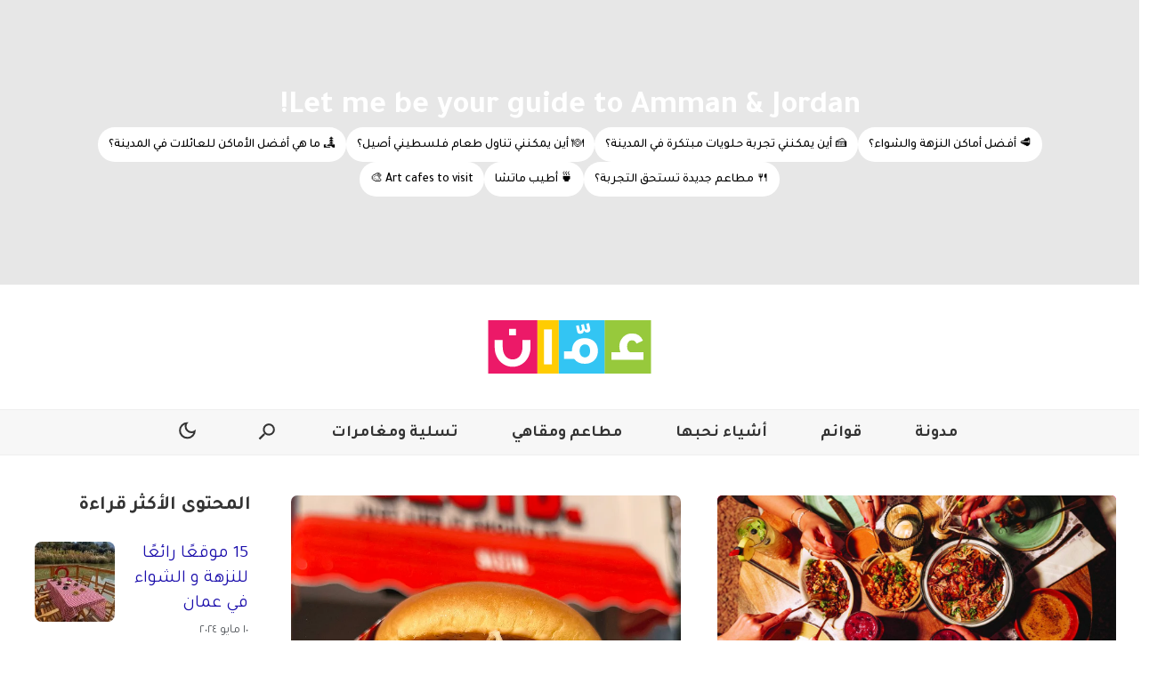

--- FILE ---
content_type: text/html; charset=UTF-8
request_url: https://www.thisisamman.com/ar/tag/%D9%85%D8%AD%D8%A8%D9%8A-%D8%A7%D9%84%D8%B7%D8%B9%D8%A7%D9%85
body_size: 19990
content:
<!doctype html>
<html dir="rtl" lang="ar">

<head>

  <script>
    window.dataLayer = window.dataLayer || [];

    function setClientName(name) {
      window.dataLayer.push({
        'event': 'clientNameSet',
        'client_name': name
      });

    }
  </script>
        <!-- Google Tag Manager -->
    <script>
      (function(w, d, s, l, i) {
        w[l] = w[l] || [];
        w[l].push({
          'gtm.start': new Date().getTime(),
          event: 'gtm.js'
        });
        var f = d.getElementsByTagName(s)[0],
          j = d.createElement(s),
          dl = l != 'dataLayer' ? '&l=' + l : '';
        j.async = true;
        j.src =
          'https://www.googletagmanager.com/gtm.js?id=' + i + dl;
        f.parentNode.insertBefore(j, f);
      })(window, document, 'script', 'dataLayer', 'GTM-WN42J5T');
    </script>
    <!-- End Google Tag Manager -->
    
  
  <meta charset="utf-8" />
  <meta content="yes" name="apple-mobile-web-app-capable" />
    <meta name="viewport" content="minimum-scale=1.0, initial-scale=1.0, maximum-scale=5.0, width=device-width" />
  <link rel="icon" type="image/ico" href="https://www.thisisamman.com/wp-content/themes/ThisIs/src/assets/images/sites/thisisamman/favicon.ico">

        <!-- Favicon -->
  <link rel="apple-touch-icon" sizes="57x57" href="https://www.thisisamman.com/wp-content/themes/ThisIs/src/assets/images/sites/thisisamman/apple-icon-57x57.png">
  <link rel="apple-touch-icon" sizes="60x60" href="https://www.thisisamman.com/wp-content/themes/ThisIs/src/assets/images/sites/thisisamman/apple-icon-60x60.png">
  <link rel="apple-touch-icon" sizes="72x72" href="https://www.thisisamman.com/wp-content/themes/ThisIs/src/assets/images/sites/thisisamman/apple-icon-72x72.png">
  <link rel="apple-touch-icon" sizes="76x76" href="https://www.thisisamman.com/wp-content/themes/ThisIs/src/assets/images/sites/thisisamman/apple-icon-76x76.png">
  <link rel="apple-touch-icon" sizes="114x114" href="https://www.thisisamman.com/wp-content/themes/ThisIs/src/assets/images/sites/thisisamman/apple-icon-114x114.png">
  <link rel="apple-touch-icon" sizes="120x120" href="https://www.thisisamman.com/wp-content/themes/ThisIs/src/assets/images/sites/thisisamman/apple-icon-120x120.png">
  <link rel="apple-touch-icon" sizes="144x144" href="https://www.thisisamman.com/wp-content/themes/ThisIs/src/assets/images/sites/thisisamman/apple-icon-144x144.png">
  <link rel="apple-touch-icon" sizes="152x152" href="https://www.thisisamman.com/wp-content/themes/ThisIs/src/assets/images/sites/thisisamman/apple-icon-152x152.png">
  <link rel="apple-touch-icon" sizes="180x180" href="https://www.thisisamman.com/wp-content/themes/ThisIs/src/assets/images/sites/thisisamman/apple-icon-180x180.png">
  <link rel="icon" type="image/png" sizes="192x192" href="https://www.thisisamman.com/wp-content/themes/ThisIs/src/assets/images/sites/thisisamman/android-icon-192x192.png">
  <link rel="icon" type="image/png" sizes="32x32" href="https://www.thisisamman.com/wp-content/themes/ThisIs/src/assets/images/sites/thisisamman/favicon-32x32.png">
  <link rel="icon" type="image/png" sizes="96x96" href="https://www.thisisamman.com/wp-content/themes/ThisIs/src/assets/images/sites/thisisamman/favicon-96x96.png">
  <link rel="icon" type="image/png" sizes="16x16" href="https://www.thisisamman.com/wp-content/themes/ThisIs/src/assets/images/sites/thisisamman/favicon-16x16.png">
  <link rel="manifest" href="https://www.thisisamman.com/wp-content/themes/ThisIs/src/assets/images/sites/thisisamman/manifest.json">


  <!--=======   Fonts Start =======-->



  <link rel="preconnect" href="https://fonts.googleapis.com">
  <link rel="preconnect" href="https://fonts.gstatic.com" crossorigin>
  <link rel="preload" href="https://fonts.googleapis.com/css2?family=Material+Symbols+Outlined:opsz,wght,FILL,GRAD@48,400,0,0" as="style" onload="this.onload=null;this.rel='stylesheet'">
  <noscript>
    <link rel="stylesheet" href="https://fonts.googleapis.com/css2?family=Material+Symbols+Outlined:opsz,wght,FILL,GRAD@48,400,0,0">
  </noscript>

      <!-- Preload + Stylesheet -->
    <link rel="preload" as="style" href="https://fonts.googleapis.com/css2?family=Noto+Sans+Arabic:wght@100;200;300;400;500;600;700;800;900&family=Tajawal:wght@200;300;400;500;700;800;900&display=swap" onload="this.onload=null;this.rel='stylesheet'">
    <noscript>
      <link rel="stylesheet" href="https://fonts.googleapis.com/css2?family=Noto+Sans+Arabic:wght@100;200;300;400;500;600;700;800;900&family=Tajawal:wght@200;300;400;500;700;800;900&display=swap">
    </noscript>
  


  <!--=======   Fonts End   =======-->

  <title>
    محبي الطعام &#187; ذس إز عمّان
  </title>

  <link rel="preload" as="image" href="https://www.thisisamman.com/wp-content/uploads/2023/01/محبي-الطعام.jpg"><meta property="og:image" content="https://www.thisisamman.com/wp-content/uploads/2023/01/محبي-الطعام.jpg" class="yoast-seo-meta-tag" />
  <meta name='robots' content='index, follow, max-image-preview:large, max-snippet:-1, max-video-preview:-1' />
<link rel="alternate" hreflang="ar" href="https://www.thisisamman.com/ar/tag/%d9%85%d8%ad%d8%a8%d9%8a-%d8%a7%d9%84%d8%b7%d8%b9%d8%a7%d9%85" />
<link rel="alternate" hreflang="en" href="https://www.thisisamman.com/en/tag/foodies" />
<link rel="alternate" hreflang="x-default" href="https://www.thisisamman.com/ar/tag/%d9%85%d8%ad%d8%a8%d9%8a-%d8%a7%d9%84%d8%b7%d8%b9%d8%a7%d9%85" />

	<!-- This site is optimized with the Yoast SEO Premium plugin v26.1 (Yoast SEO v26.7) - https://yoast.com/wordpress/plugins/seo/ -->
	<meta name="description" content="يا محبي الطعام هذا دليلكم لأطيب المطاعم وأفضلها في الاردن. قد تتفاجئون بأن بعضها موجود أصلا في الاردن. استمتعوا يا متعطشي الطعام اللذيذ." />
	<link rel="canonical" href="https://www.thisisamman.com/ar/tag/محبي-الطعام" />
	<link rel="next" href="https://www.thisisamman.com/ar/tag/%d9%85%d8%ad%d8%a8%d9%8a-%d8%a7%d9%84%d8%b7%d8%b9%d8%a7%d9%85/page/2" />
	<meta property="og:locale" content="ar_AR" />
	<meta property="og:type" content="article" />
	<meta property="og:title" content="محبي الطعام" />
	<meta property="og:description" content="ذس إز عمان دليلك إلى الحياة في عمّان، من أفضل المطاعم والثقافة والأحياء إلى أحدث الفعاليات. اكتشف أين تذهب اليوم." />
	<meta property="og:url" content="https://www.thisisamman.com/ar/tag/%d9%85%d8%ad%d8%a8%d9%8a-%d8%a7%d9%84%d8%b7%d8%b9%d8%a7%d9%85" />
	<meta property="og:site_name" content="ذس إز عمّان" />
	<meta name="twitter:card" content="summary_large_image" />
	<script type="application/ld+json" class="yoast-schema-graph">{"@context":"https://schema.org","@graph":[{"@type":"CollectionPage","@id":"https://www.thisisamman.com/ar/tag/%d9%85%d8%ad%d8%a8%d9%8a-%d8%a7%d9%84%d8%b7%d8%b9%d8%a7%d9%85","url":"https://www.thisisamman.com/ar/tag/%d9%85%d8%ad%d8%a8%d9%8a-%d8%a7%d9%84%d8%b7%d8%b9%d8%a7%d9%85","name":"محبي الطعام &#187; ذس إز عمّان","isPartOf":{"@id":"https://www.thisisamman.com/ar/#website"},"primaryImageOfPage":{"@id":"https://www.thisisamman.com/ar/tag/%d9%85%d8%ad%d8%a8%d9%8a-%d8%a7%d9%84%d8%b7%d8%b9%d8%a7%d9%85#primaryimage"},"image":{"@id":"https://www.thisisamman.com/ar/tag/%d9%85%d8%ad%d8%a8%d9%8a-%d8%a7%d9%84%d8%b7%d8%b9%d8%a7%d9%85#primaryimage"},"thumbnailUrl":"https://www.thisisamman.com/wp-content/uploads/2026/01/image-1-1.png","description":"يا محبي الطعام هذا دليلكم لأطيب المطاعم وأفضلها في الاردن. قد تتفاجئون بأن بعضها موجود أصلا في الاردن. استمتعوا يا متعطشي الطعام اللذيذ.","breadcrumb":{"@id":"https://www.thisisamman.com/ar/tag/%d9%85%d8%ad%d8%a8%d9%8a-%d8%a7%d9%84%d8%b7%d8%b9%d8%a7%d9%85#breadcrumb"},"inLanguage":"ar"},{"@type":"ImageObject","inLanguage":"ar","@id":"https://www.thisisamman.com/ar/tag/%d9%85%d8%ad%d8%a8%d9%8a-%d8%a7%d9%84%d8%b7%d8%b9%d8%a7%d9%85#primaryimage","url":"https://www.thisisamman.com/wp-content/uploads/2026/01/image-1-1.png","contentUrl":"https://www.thisisamman.com/wp-content/uploads/2026/01/image-1-1.png","width":816,"height":1020,"caption":"SLCTD Brgr"},{"@type":"BreadcrumbList","@id":"https://www.thisisamman.com/ar/tag/%d9%85%d8%ad%d8%a8%d9%8a-%d8%a7%d9%84%d8%b7%d8%b9%d8%a7%d9%85#breadcrumb","itemListElement":[{"@type":"ListItem","position":1,"name":"Home","item":"https://www.thisisamman.com/ar"},{"@type":"ListItem","position":2,"name":"محبي الطعام"}]},{"@type":"WebSite","@id":"https://www.thisisamman.com/ar/#website","url":"https://www.thisisamman.com/ar/","name":"ذس إز عمّان","description":"ذس إز عمان دليلك إلى الحياة في عمّان، من أفضل المطاعم والثقافة والأحياء إلى أحدث الفعاليات. اكتشف أين تذهب اليوم.","potentialAction":[{"@type":"SearchAction","target":{"@type":"EntryPoint","urlTemplate":"https://www.thisisamman.com/ar/?s={search_term_string}"},"query-input":{"@type":"PropertyValueSpecification","valueRequired":true,"valueName":"search_term_string"}}],"inLanguage":"ar"}]}</script>
	<!-- / Yoast SEO Premium plugin. -->


<link rel='dns-prefetch' href='//sideconvo.beirut.com' />
<link rel="alternate" type="application/rss+xml" title="ذس إز عمّان &laquo; محبي الطعام خلاصة الوسوم" href="https://www.thisisamman.com/ar/tag/%d9%85%d8%ad%d8%a8%d9%8a-%d8%a7%d9%84%d8%b7%d8%b9%d8%a7%d9%85/feed" />
<style id='wp-img-auto-sizes-contain-inline-css' type='text/css'>
img:is([sizes=auto i],[sizes^="auto," i]){contain-intrinsic-size:3000px 1500px}
/*# sourceURL=wp-img-auto-sizes-contain-inline-css */
</style>
<style id='wp-emoji-styles-inline-css' type='text/css'>

	img.wp-smiley, img.emoji {
		display: inline !important;
		border: none !important;
		box-shadow: none !important;
		height: 1em !important;
		width: 1em !important;
		margin: 0 0.07em !important;
		vertical-align: -0.1em !important;
		background: none !important;
		padding: 0 !important;
	}
/*# sourceURL=wp-emoji-styles-inline-css */
</style>
<link rel='stylesheet' id='tagCriticalCSS.css-css' href='https://www.thisisamman.com/wp-content/themes/ThisIs/dist/tagCriticalCSS.css?ver=1768903796' type='text/css' media='all' />
<link rel='stylesheet' id='tagNonCriticalCSS.css-css' href='https://www.thisisamman.com/wp-content/themes/ThisIs/dist/tagNonCriticalCSS.css?ver=1768903796' type='text/css' media='all' />
<link rel='stylesheet' id='thisis-takeover-banner-block-style-css' href='https://www.thisisamman.com/wp-content/mu-plugins/ThisIs/build/thisis-takeover-banner-block/index.css?ver=1.0.0' type='text/css' media='all' />
<style id='thisis-takeover-banner-block-style-inline-css' type='text/css'>

      @media (max-width: 768px) {
        .thisis-takeover-banner-block__starters button:nth-child(n + 4) {
          display: none;
        }
      }
    
/*# sourceURL=thisis-takeover-banner-block-style-inline-css */
</style>
<link rel='stylesheet' id='iframe-specific-style-css' href='https://www.thisisamman.com/wp-content/themes/ThisIs/src/assets/scss/iframe.css?ver=6.9' type='text/css' media='all' />
<link rel='stylesheet' id='theme-style-css' href='https://www.thisisamman.com/wp-content/themes/ThisIs/style.css?ver=6.9' type='text/css' media='all' />
<style id='theme-style-inline-css' type='text/css'>

    :root {
      --primary-color: #ffffff;
      --secondary-color: #f7f7f7;
      --header-border: #efefef;
      --header-background: #f7f7f7;
      --swiper-pagination-bullet-inactive-color: #000;
    }

    .dark-mode, [data-theme='dark'] {
    --primary-color: #000000;
    --secondary-color: #525252;
    --header-border: #3a3a3a;
    --header-background: #1e1e1e;
    --swiper-pagination-bullet-inactive-color: #fff;
    }
  
/*# sourceURL=theme-style-inline-css */
</style>
<link rel='stylesheet' id='aisearch_form_style-css' href='https://www.thisisamman.com/wp-content/plugins/wp-aisearch-plugin/assets/build/aisearch_form/aisearch_form.css?ver=6.9' type='text/css' media='all' />
<script type="text/javascript" id="wpml-cookie-js-extra">
/* <![CDATA[ */
var wpml_cookies = {"wp-wpml_current_language":{"value":"ar","expires":1,"path":"/"}};
var wpml_cookies = {"wp-wpml_current_language":{"value":"ar","expires":1,"path":"/"}};
//# sourceURL=wpml-cookie-js-extra
/* ]]> */
</script>
<script type="text/javascript" src="https://www.thisisamman.com/wp-content/plugins/sitepress-multilingual-cms/res/js/cookies/language-cookie.js?ver=486900" id="wpml-cookie-js" defer="defer" data-wp-strategy="defer"></script>
<script type="text/javascript" src="https://www.thisisamman.com/wp-includes/js/jquery/jquery.min.js?ver=3.7.1" id="jquery-core-js"></script>
<script type="text/javascript" src="https://www.thisisamman.com/wp-content/themes/ThisIs/src/js/utils/handle-iframe.js?ver=1.0.0" id="handle-iframe-script-js"></script>
<script type="text/javascript" src="https://www.thisisamman.com/wp-content/themes/ThisIs/src/js/utils/theme-toggle.js?ver=1.0.0" id="theme-toggle-script-js"></script>
<script type="text/javascript" src="https://www.thisisamman.com/wp-content/themes/ThisIs/dist/slickJS.bundle.js?ver=1768903796" id="slick_functionalityJS-scripts-js" defer="defer" data-wp-strategy="defer"></script>
<link rel="https://api.w.org/" href="https://www.thisisamman.com/ar/wp-json/" /><link rel="alternate" title="JSON" type="application/json" href="https://www.thisisamman.com/ar/wp-json/wp/v2/tags/10426" /><link rel="EditURI" type="application/rsd+xml" title="RSD" href="https://www.thisisamman.com/xmlrpc.php?rsd" />
<meta name="generator" content="WordPress 6.9" />
<meta name="generator" content="WPML ver:4.8.6 stt:5,1;" />
<link rel="icon" href="https://www.thisisamman.com/wp-content/uploads/2022/11/cropped-Amman-Ara-Square-Lines-Stretched-250x250.jpg" sizes="32x32" />
<link rel="icon" href="https://www.thisisamman.com/wp-content/uploads/2022/11/cropped-Amman-Ara-Square-Lines-Stretched-250x250.jpg" sizes="192x192" />
<link rel="apple-touch-icon" href="https://www.thisisamman.com/wp-content/uploads/2022/11/cropped-Amman-Ara-Square-Lines-Stretched-250x250.jpg" />
<meta name="msapplication-TileImage" content="https://www.thisisamman.com/wp-content/uploads/2022/11/cropped-Amman-Ara-Square-Lines-Stretched.jpg" />

  <script>
    var queried_object = {"term_id":10426,"name":"\u0645\u062d\u0628\u064a \u0627\u0644\u0637\u0639\u0627\u0645","slug":"%d9%85%d8%ad%d8%a8%d9%8a-%d8%a7%d9%84%d8%b7%d8%b9%d8%a7%d9%85","term_group":0,"term_taxonomy_id":10426,"taxonomy":"post_tag","description":"\u064a\u0627 \u0645\u062d\u0628\u064a \u0627\u0644\u0637\u0639\u0627\u0645 \u0647\u0630\u0627 \u062f\u0644\u064a\u0644\u0643\u0645 \u0644\u0623\u0637\u064a\u0628 \u0627\u0644\u0645\u0637\u0627\u0639\u0645 \u0648\u0623\u0641\u0636\u0644\u0647\u0627 \u0641\u064a \u0627\u0644\u0627\u0631\u062f\u0646. \u0642\u062f \u062a\u062a\u0641\u0627\u062c\u0626\u0648\u0646 \u0628\u0623\u0646 \u0628\u0639\u0636\u0647\u0627 \u0645\u0648\u062c\u0648\u062f \u0623\u0635\u0644\u0627 \u0641\u064a \u0627\u0644\u0627\u0631\u062f\u0646. \u0627\u0633\u062a\u0645\u062a\u0639\u0648\u0627 \u064a\u0627 \u0645\u062a\u0639\u0637\u0634\u064a \u0627\u0644\u0637\u0639\u0627\u0645 \u0627\u0644\u0644\u0630\u064a\u0630.","parent":0,"count":194,"filter":"raw"};
  </script>

  <!-- <script type="text/javascript">
  // Determine the current language of the website
  var currentLanguage = 'ar';

  // Define the Crisp website ID
  var crispWebsiteId = '';

  // Initialize the Crisp with the detected language
  CRISP_RUNTIME_CONFIG = {
    locale: currentLanguage,
  };

  // Use the Crisp JavaScript API.
  window.$crisp = [];
  window.CRISP_WEBSITE_ID = crispWebsiteId;
  (function () {
    var d = document;
    var s = d.createElement("script");
    s.src = "https://client.crisp.chat/l.js";
    s.async = 1;
    d.getElementsByTagName("head")[0].appendChild(s);
  })();
</script> -->


  <script>
    document.addEventListener('DOMContentLoaded', function() {

      function isBackgroundImageSet(element) {
        var backgroundImage = getComputedStyle(element).backgroundImage;
        return backgroundImage !== 'none';
      }

      function initializeJarallax(element) {
        jarallax(element, {
          type: 'scroll',
          speed: 0.5,
        });
      }

      function observeSectionImg(sectionNode) {
        return new Promise(function(resolve) {
          var observer = new MutationObserver(function(mutationsList) {
            for (var mutation of mutationsList) {
              if (
                mutation.type === 'attributes' &&
                mutation.attributeName === 'style' &&
                isBackgroundImageSet(sectionNode)
              ) {
                // Background image is set, resolve the Promise
                observer.disconnect();
                resolve();
              }
            }
          });

          // Configuration of the observer:
          var config = {
            attributes: true,
            childList: false,
            subtree: false
          };

          // Start observing the target node
          observer.observe(sectionNode, config);
        });
      }


      var sectionNodes = document.querySelectorAll('.section-img');

      sectionNodes.forEach(function(sectionNode) {
        observeSectionImg(sectionNode).then(function() {
          // Check if Jarallax has already been initialized for this section
          if (!sectionNode.getAttribute('data-jarallax-initialized')) {
            var script = document.createElement('script');
            script.src = 'https://cdnjs.cloudflare.com/ajax/libs/jarallax/2.1.4/jarallax.min.js';
            script.integrity = 'sha512-wMKzkL82Stz/9uvNuVDtNa54reXuasH+lngpkCb9D66uU31uRw8UUMEKpqEJkfaXTmV7U13vQuZ3IELMoIgWnA==';
            script.crossOrigin = 'anonymous';
            script.referrerPolicy = 'no-referrer';

            script.onload = function() {
              // Set a flag to mark that Jarallax has been initialized for this section
              sectionNode.setAttribute('data-jarallax-initialized', 'true');
              // Initialize Jarallax after the script has loaded
              initializeJarallax(sectionNode);
            };

            document.head.appendChild(script);
          }
        });
      });
    });
  </script>

<style id='wp-block-heading-inline-css' type='text/css'>
h1:where(.wp-block-heading).has-background,h2:where(.wp-block-heading).has-background,h3:where(.wp-block-heading).has-background,h4:where(.wp-block-heading).has-background,h5:where(.wp-block-heading).has-background,h6:where(.wp-block-heading).has-background{padding:1.25em 2.375em}h1.has-text-align-left[style*=writing-mode]:where([style*=vertical-lr]),h1.has-text-align-right[style*=writing-mode]:where([style*=vertical-rl]),h2.has-text-align-left[style*=writing-mode]:where([style*=vertical-lr]),h2.has-text-align-right[style*=writing-mode]:where([style*=vertical-rl]),h3.has-text-align-left[style*=writing-mode]:where([style*=vertical-lr]),h3.has-text-align-right[style*=writing-mode]:where([style*=vertical-rl]),h4.has-text-align-left[style*=writing-mode]:where([style*=vertical-lr]),h4.has-text-align-right[style*=writing-mode]:where([style*=vertical-rl]),h5.has-text-align-left[style*=writing-mode]:where([style*=vertical-lr]),h5.has-text-align-right[style*=writing-mode]:where([style*=vertical-rl]),h6.has-text-align-left[style*=writing-mode]:where([style*=vertical-lr]),h6.has-text-align-right[style*=writing-mode]:where([style*=vertical-rl]){rotate:180deg}
/*# sourceURL=https://www.thisisamman.com/wp-includes/blocks/heading/style.min.css */
</style>
<style id='wp-block-paragraph-inline-css' type='text/css'>
.is-small-text{font-size:.875em}.is-regular-text{font-size:1em}.is-large-text{font-size:2.25em}.is-larger-text{font-size:3em}.has-drop-cap:not(:focus):first-letter{float:right;font-size:8.4em;font-style:normal;font-weight:100;line-height:.68;margin:.05em 0 0 .1em;text-transform:uppercase}body.rtl .has-drop-cap:not(:focus):first-letter{float:none;margin-right:.1em}p.has-drop-cap.has-background{overflow:hidden}:root :where(p.has-background){padding:1.25em 2.375em}:where(p.has-text-color:not(.has-link-color)) a{color:inherit}p.has-text-align-left[style*="writing-mode:vertical-lr"],p.has-text-align-right[style*="writing-mode:vertical-rl"]{rotate:180deg}
/*# sourceURL=https://www.thisisamman.com/wp-includes/blocks/paragraph/style.min.css */
</style>
<style id='global-styles-inline-css' type='text/css'>
:root{--wp--preset--aspect-ratio--square: 1;--wp--preset--aspect-ratio--4-3: 4/3;--wp--preset--aspect-ratio--3-4: 3/4;--wp--preset--aspect-ratio--3-2: 3/2;--wp--preset--aspect-ratio--2-3: 2/3;--wp--preset--aspect-ratio--16-9: 16/9;--wp--preset--aspect-ratio--9-16: 9/16;--wp--preset--color--black: #000000;--wp--preset--color--cyan-bluish-gray: #abb8c3;--wp--preset--color--white: #ffffff;--wp--preset--color--pale-pink: #f78da7;--wp--preset--color--vivid-red: #cf2e2e;--wp--preset--color--luminous-vivid-orange: #ff6900;--wp--preset--color--luminous-vivid-amber: #fcb900;--wp--preset--color--light-green-cyan: #7bdcb5;--wp--preset--color--vivid-green-cyan: #00d084;--wp--preset--color--pale-cyan-blue: #8ed1fc;--wp--preset--color--vivid-cyan-blue: #0693e3;--wp--preset--color--vivid-purple: #9b51e0;--wp--preset--gradient--vivid-cyan-blue-to-vivid-purple: linear-gradient(135deg,rgb(6,147,227) 0%,rgb(155,81,224) 100%);--wp--preset--gradient--light-green-cyan-to-vivid-green-cyan: linear-gradient(135deg,rgb(122,220,180) 0%,rgb(0,208,130) 100%);--wp--preset--gradient--luminous-vivid-amber-to-luminous-vivid-orange: linear-gradient(135deg,rgb(252,185,0) 0%,rgb(255,105,0) 100%);--wp--preset--gradient--luminous-vivid-orange-to-vivid-red: linear-gradient(135deg,rgb(255,105,0) 0%,rgb(207,46,46) 100%);--wp--preset--gradient--very-light-gray-to-cyan-bluish-gray: linear-gradient(135deg,rgb(238,238,238) 0%,rgb(169,184,195) 100%);--wp--preset--gradient--cool-to-warm-spectrum: linear-gradient(135deg,rgb(74,234,220) 0%,rgb(151,120,209) 20%,rgb(207,42,186) 40%,rgb(238,44,130) 60%,rgb(251,105,98) 80%,rgb(254,248,76) 100%);--wp--preset--gradient--blush-light-purple: linear-gradient(135deg,rgb(255,206,236) 0%,rgb(152,150,240) 100%);--wp--preset--gradient--blush-bordeaux: linear-gradient(135deg,rgb(254,205,165) 0%,rgb(254,45,45) 50%,rgb(107,0,62) 100%);--wp--preset--gradient--luminous-dusk: linear-gradient(135deg,rgb(255,203,112) 0%,rgb(199,81,192) 50%,rgb(65,88,208) 100%);--wp--preset--gradient--pale-ocean: linear-gradient(135deg,rgb(255,245,203) 0%,rgb(182,227,212) 50%,rgb(51,167,181) 100%);--wp--preset--gradient--electric-grass: linear-gradient(135deg,rgb(202,248,128) 0%,rgb(113,206,126) 100%);--wp--preset--gradient--midnight: linear-gradient(135deg,rgb(2,3,129) 0%,rgb(40,116,252) 100%);--wp--preset--font-size--small: 13px;--wp--preset--font-size--medium: 20px;--wp--preset--font-size--large: 36px;--wp--preset--font-size--x-large: 42px;--wp--preset--spacing--20: 0.44rem;--wp--preset--spacing--30: 0.67rem;--wp--preset--spacing--40: 1rem;--wp--preset--spacing--50: 1.5rem;--wp--preset--spacing--60: 2.25rem;--wp--preset--spacing--70: 3.38rem;--wp--preset--spacing--80: 5.06rem;--wp--preset--shadow--natural: 6px 6px 9px rgba(0, 0, 0, 0.2);--wp--preset--shadow--deep: 12px 12px 50px rgba(0, 0, 0, 0.4);--wp--preset--shadow--sharp: 6px 6px 0px rgba(0, 0, 0, 0.2);--wp--preset--shadow--outlined: 6px 6px 0px -3px rgb(255, 255, 255), 6px 6px rgb(0, 0, 0);--wp--preset--shadow--crisp: 6px 6px 0px rgb(0, 0, 0);}:where(.is-layout-flex){gap: 0.5em;}:where(.is-layout-grid){gap: 0.5em;}body .is-layout-flex{display: flex;}.is-layout-flex{flex-wrap: wrap;align-items: center;}.is-layout-flex > :is(*, div){margin: 0;}body .is-layout-grid{display: grid;}.is-layout-grid > :is(*, div){margin: 0;}:where(.wp-block-columns.is-layout-flex){gap: 2em;}:where(.wp-block-columns.is-layout-grid){gap: 2em;}:where(.wp-block-post-template.is-layout-flex){gap: 1.25em;}:where(.wp-block-post-template.is-layout-grid){gap: 1.25em;}.has-black-color{color: var(--wp--preset--color--black) !important;}.has-cyan-bluish-gray-color{color: var(--wp--preset--color--cyan-bluish-gray) !important;}.has-white-color{color: var(--wp--preset--color--white) !important;}.has-pale-pink-color{color: var(--wp--preset--color--pale-pink) !important;}.has-vivid-red-color{color: var(--wp--preset--color--vivid-red) !important;}.has-luminous-vivid-orange-color{color: var(--wp--preset--color--luminous-vivid-orange) !important;}.has-luminous-vivid-amber-color{color: var(--wp--preset--color--luminous-vivid-amber) !important;}.has-light-green-cyan-color{color: var(--wp--preset--color--light-green-cyan) !important;}.has-vivid-green-cyan-color{color: var(--wp--preset--color--vivid-green-cyan) !important;}.has-pale-cyan-blue-color{color: var(--wp--preset--color--pale-cyan-blue) !important;}.has-vivid-cyan-blue-color{color: var(--wp--preset--color--vivid-cyan-blue) !important;}.has-vivid-purple-color{color: var(--wp--preset--color--vivid-purple) !important;}.has-black-background-color{background-color: var(--wp--preset--color--black) !important;}.has-cyan-bluish-gray-background-color{background-color: var(--wp--preset--color--cyan-bluish-gray) !important;}.has-white-background-color{background-color: var(--wp--preset--color--white) !important;}.has-pale-pink-background-color{background-color: var(--wp--preset--color--pale-pink) !important;}.has-vivid-red-background-color{background-color: var(--wp--preset--color--vivid-red) !important;}.has-luminous-vivid-orange-background-color{background-color: var(--wp--preset--color--luminous-vivid-orange) !important;}.has-luminous-vivid-amber-background-color{background-color: var(--wp--preset--color--luminous-vivid-amber) !important;}.has-light-green-cyan-background-color{background-color: var(--wp--preset--color--light-green-cyan) !important;}.has-vivid-green-cyan-background-color{background-color: var(--wp--preset--color--vivid-green-cyan) !important;}.has-pale-cyan-blue-background-color{background-color: var(--wp--preset--color--pale-cyan-blue) !important;}.has-vivid-cyan-blue-background-color{background-color: var(--wp--preset--color--vivid-cyan-blue) !important;}.has-vivid-purple-background-color{background-color: var(--wp--preset--color--vivid-purple) !important;}.has-black-border-color{border-color: var(--wp--preset--color--black) !important;}.has-cyan-bluish-gray-border-color{border-color: var(--wp--preset--color--cyan-bluish-gray) !important;}.has-white-border-color{border-color: var(--wp--preset--color--white) !important;}.has-pale-pink-border-color{border-color: var(--wp--preset--color--pale-pink) !important;}.has-vivid-red-border-color{border-color: var(--wp--preset--color--vivid-red) !important;}.has-luminous-vivid-orange-border-color{border-color: var(--wp--preset--color--luminous-vivid-orange) !important;}.has-luminous-vivid-amber-border-color{border-color: var(--wp--preset--color--luminous-vivid-amber) !important;}.has-light-green-cyan-border-color{border-color: var(--wp--preset--color--light-green-cyan) !important;}.has-vivid-green-cyan-border-color{border-color: var(--wp--preset--color--vivid-green-cyan) !important;}.has-pale-cyan-blue-border-color{border-color: var(--wp--preset--color--pale-cyan-blue) !important;}.has-vivid-cyan-blue-border-color{border-color: var(--wp--preset--color--vivid-cyan-blue) !important;}.has-vivid-purple-border-color{border-color: var(--wp--preset--color--vivid-purple) !important;}.has-vivid-cyan-blue-to-vivid-purple-gradient-background{background: var(--wp--preset--gradient--vivid-cyan-blue-to-vivid-purple) !important;}.has-light-green-cyan-to-vivid-green-cyan-gradient-background{background: var(--wp--preset--gradient--light-green-cyan-to-vivid-green-cyan) !important;}.has-luminous-vivid-amber-to-luminous-vivid-orange-gradient-background{background: var(--wp--preset--gradient--luminous-vivid-amber-to-luminous-vivid-orange) !important;}.has-luminous-vivid-orange-to-vivid-red-gradient-background{background: var(--wp--preset--gradient--luminous-vivid-orange-to-vivid-red) !important;}.has-very-light-gray-to-cyan-bluish-gray-gradient-background{background: var(--wp--preset--gradient--very-light-gray-to-cyan-bluish-gray) !important;}.has-cool-to-warm-spectrum-gradient-background{background: var(--wp--preset--gradient--cool-to-warm-spectrum) !important;}.has-blush-light-purple-gradient-background{background: var(--wp--preset--gradient--blush-light-purple) !important;}.has-blush-bordeaux-gradient-background{background: var(--wp--preset--gradient--blush-bordeaux) !important;}.has-luminous-dusk-gradient-background{background: var(--wp--preset--gradient--luminous-dusk) !important;}.has-pale-ocean-gradient-background{background: var(--wp--preset--gradient--pale-ocean) !important;}.has-electric-grass-gradient-background{background: var(--wp--preset--gradient--electric-grass) !important;}.has-midnight-gradient-background{background: var(--wp--preset--gradient--midnight) !important;}.has-small-font-size{font-size: var(--wp--preset--font-size--small) !important;}.has-medium-font-size{font-size: var(--wp--preset--font-size--medium) !important;}.has-large-font-size{font-size: var(--wp--preset--font-size--large) !important;}.has-x-large-font-size{font-size: var(--wp--preset--font-size--x-large) !important;}
/*# sourceURL=global-styles-inline-css */
</style>
<link rel='stylesheet' id='top-posts-frontend-block-26179b67-84d3-40f3-a596-194e88ceebcd-696f547450462-css' href='https://www.thisisamman.com/wp-content/plugins/top-posts-from-analytics-premium/assets/build/frontend.css?ver=1.4.1' type='text/css' media='all' />
<style id='top-posts-frontend-block-26179b67-84d3-40f3-a596-194e88ceebcd-696f547450462-inline-css' type='text/css'>

            .topPosts-frontend-page { 
                .ResultCard-cardContainer {
                    --title-color: #1a0dab;
                    --description-color: #4d5156;
                    --tag-color: #202124;
                }
                .CTACard {
                    --title-color: #080808;
                    --meta-color: #868686;
                }
            }

            html.dark-mode .topPosts-frontend-page { 
                .ResultCard-cardContainer {
                    --title-color: #8ab4f8;
                    --description-color: #b0b0b0;
                    --tag-color: #e8eaed;
                }
                .CTACard {
                    --title-color: #f0f0f0;
                    --meta-color: #a0a0a0;
                }
            }

/*# sourceURL=top-posts-frontend-block-26179b67-84d3-40f3-a596-194e88ceebcd-696f547450462-inline-css */
</style>
<link rel='stylesheet' id='top-posts-frontend-block-26179b67-84d3-40f3-a596-194e88ceebcd-696f5474d3be9-css' href='https://www.thisisamman.com/wp-content/plugins/top-posts-from-analytics-premium/assets/build/frontend.css?ver=1.4.1' type='text/css' media='all' />
<style id='top-posts-frontend-block-26179b67-84d3-40f3-a596-194e88ceebcd-696f5474d3be9-inline-css' type='text/css'>

            .topPosts-frontend-page { 
                .ResultCard-cardContainer {
                    --title-color: #1a0dab;
                    --description-color: #4d5156;
                    --tag-color: #202124;
                }
                .CTACard {
                    --title-color: #080808;
                    --meta-color: #868686;
                }
            }

            html.dark-mode .topPosts-frontend-page { 
                .ResultCard-cardContainer {
                    --title-color: #8ab4f8;
                    --description-color: #b0b0b0;
                    --tag-color: #e8eaed;
                }
                .CTACard {
                    --title-color: #f0f0f0;
                    --meta-color: #a0a0a0;
                }
            }

/*# sourceURL=top-posts-frontend-block-26179b67-84d3-40f3-a596-194e88ceebcd-696f5474d3be9-inline-css */
</style>
</head>

<body class="rtl archive tag tag-10426 wp-theme-ThisIs" data-lang="ar" data-semantic="1">
  <!-- Cloudflare Web Analytics -->
  <script defer src='https://static.cloudflareinsights.com/beacon.min.js' data-cf-beacon='{"token": "ac68e18704244b9689960eb96cb5e771"}'></script>
  <!-- End Cloudflare Web Analytics -->  
  <!-- Facebook SDK -->
    <!-- Google Tag Manager (noscript) -->
  <noscript><iframe src="https://www.googletagmanager.com/ns.html?id=GTM-WN42J5T" height="0" width="0" style="display:none;visibility:hidden"></iframe></noscript>
  <!-- End Google Tag Manager (noscript) -->

  
  
  <div class="overlay-container"></div>
  <div class="wrapper-container">
    <div class="wrapper">


      <div class="header-wrapper">

        <div class="header-slot" id="header-slot">
          
<div class="wp-block-thisis-thisis-takeover-banner-block">
    <div class="thisis-takeover-banner-block" >
        <div class="hoverEffect">
            <div></div>
        </div>
                <div class="thisis-takeover-banner-block__content">
                            <div class="thisis-takeover-banner-block__text">
                    <h2>Let me be your guide to Amman &amp; Jordan!</h2>
                </div>
            
                            <div class="thisis-takeover-banner-block__starters">
                                            <button class="sideconvo_button" data-placement="welcome-banner-starter" data-text="🥩 أفضل أماكن النزهة والشواء؟"  data-sideconvo-message="🥩 أفضل أماكن النزهة والشواء؟" data-sideconvo-mode="CHAT" data-sideconvo-customCTATitle="🥩 أفضل أماكن النزهة والشواء؟" data-sideconvo-customCTAPlacement="LEADERBOARD">🥩 أفضل أماكن النزهة والشواء؟</button>
                                            <button class="sideconvo_button" data-placement="welcome-banner-starter" data-text="🍰 أين يمكنني تجربة حلويات مبتكرة في المدينة؟"  data-sideconvo-message="🍰 أين يمكنني تجربة حلويات مبتكرة في المدينة؟" data-sideconvo-mode="CHAT" data-sideconvo-customCTATitle="🍰 أين يمكنني تجربة حلويات مبتكرة في المدينة؟" data-sideconvo-customCTAPlacement="LEADERBOARD">🍰 أين يمكنني تجربة حلويات مبتكرة في المدينة؟</button>
                                            <button class="sideconvo_button" data-placement="welcome-banner-starter" data-text="🍽️ أين يمكنني تناول طعام فلسطيني أصيل؟"  data-sideconvo-message="🍽️ أين يمكنني تناول طعام فلسطيني أصيل؟" data-sideconvo-mode="CHAT" data-sideconvo-customCTATitle="🍽️ أين يمكنني تناول طعام فلسطيني أصيل؟" data-sideconvo-customCTAPlacement="LEADERBOARD">🍽️ أين يمكنني تناول طعام فلسطيني أصيل؟</button>
                                            <button class="sideconvo_button" data-placement="welcome-banner-starter" data-text="🏞️ ما هي أفضل الأماكن للعائلات في المدينة؟"  data-sideconvo-message="🏞️ ما هي أفضل الأماكن للعائلات في المدينة؟" data-sideconvo-mode="CHAT" data-sideconvo-customCTATitle="🏞️ ما هي أفضل الأماكن للعائلات في المدينة؟" data-sideconvo-customCTAPlacement="LEADERBOARD">🏞️ ما هي أفضل الأماكن للعائلات في المدينة؟</button>
                                            <button class="sideconvo_button" data-placement="welcome-banner-starter" data-text="🍴 مطاعم جديدة تستحق التجربة؟"  data-sideconvo-message="🍴 مطاعم جديدة تستحق التجربة؟" data-sideconvo-mode="CHAT" data-sideconvo-customCTATitle="🍴 مطاعم جديدة تستحق التجربة؟" data-sideconvo-customCTAPlacement="LEADERBOARD">🍴 مطاعم جديدة تستحق التجربة؟</button>
                                            <button class="sideconvo_button" data-placement="welcome-banner-starter" data-text="🍵 أطيب ماتشا"  data-sideconvo-message="🍵 أطيب ماتشا" data-sideconvo-mode="CHAT" data-sideconvo-customCTATitle="🍵 أطيب ماتشا" data-sideconvo-customCTAPlacement="LEADERBOARD">🍵 أطيب ماتشا</button>
                                            <button class="sideconvo_button sideconvo_button_ltr" data-placement="welcome-banner-starter" data-text="🎨 Art cafes to visit"  data-sideconvo-message="🎨 Art cafes to visit" data-sideconvo-mode="CHAT" data-sideconvo-customCTATitle="🎨 Art cafes to visit" data-sideconvo-customCTAPlacement="LEADERBOARD">🎨 Art cafes to visit</button>
                                    </div>
                    </div>
    </div>
</div>        </div>


        <link href="https://fonts.googleapis.com/icon?family=Material+Icons+Outlined" rel="stylesheet">
<style>
  .header-wrapper .header.is-fixed .header__bar-inner:after,
  .header-wrapper .header.is-sticky .header__bar-inner:after {
    background: url(https://www.thisisamman.com/wp-content/themes/ThisIs/src/assets/images/sites/thisisamman/line-top.png) repeat-x 0 0;
    background-size: 100% 100%;
  }
</style>

<header data-testid="header__component" class="header">
  <div data-testid="header__body" class="header__body" data-scroll-desktop="0" data-scroll-mobile="700" data-animation-on-scroll="">
    <a data-testid="logo__link" href="https://www.thisisamman.com/ar" class="logo logo-clicked">
      <img data-testid="logo__image" src="https://www.thisisamman.com/wp-content/uploads/2023/02/logo-ar.svg" alt="logo">
    </a>
  </div><!-- /.header__body -->
  <div data-testid="header__bar" class="header__bar">
    <div data-testid="header__bar-inner" class="header__bar-inner">
      <div class="shell">
        <nav class="nav" data-testid="navigationMenu__component">
          <ul>
            <li><a data-testid="مدونة" class="header-menu-clicked" href="https://www.thisisamman.com/ar/category/%d9%85%d8%af%d9%88%d9%86%d8%a9">مدونة</a></li><li><a data-testid="قوائم" class="header-menu-clicked" href="https://www.thisisamman.com/ar/category/%d9%82%d9%88%d8%a7%d8%a6%d9%85">قوائم</a></li><li><a data-testid="أشياء نحبها" class="header-menu-clicked" href="https://www.thisisamman.com/ar/category/%d8%a3%d8%b4%d9%8a%d8%a7%d8%a1-%d9%86%d8%ad%d8%a8%d9%87%d8%a7">أشياء نحبها</a></li><li><a data-testid="مطاعم ومقاهي" class="header-menu-clicked" href="https://www.thisisamman.com/ar/category/%d9%85%d8%b7%d8%a7%d8%b9%d9%85-%d9%88%d9%85%d9%82%d8%a7%d9%87%d9%8a">مطاعم ومقاهي</a></li><li><a data-testid="تسلية ومغامرات" class="header-menu-clicked" href="https://www.thisisamman.com/ar/category/%d8%aa%d8%b3%d9%84%d9%8a%d8%a9-%d9%88%d9%85%d8%ba%d8%a7%d9%85%d8%b1%d8%a7%d8%aa">تسلية ومغامرات</a></li><li style="width:25px;height:25px;" data-testid="search-icon"><svg style="width:100% !important; height:100% !important;" class="search-icon" xmlns="http://www.w3.org/2000/svg" viewBox="0 0 24 24"><path fill="currentColor" d="M15.5 14h-.79l-.28-.27a6.5 6.5 0 0 0 1.48-5.34c-.47-2.78-2.79-5-5.59-5.34a6.505 6.505 0 0 0-7.27 7.26c.34 2.8 2.56 5.12 5.34 5.59a6.5 6.5 0 0 0 5.34-1.48l.27.28v.79l5 4.99L20.49 19l-4.99-5zm-6 0C7.01 14 5 11.99 5 9.5S7.01 5 9.5 5 14 7.01 14 9.5 11.99 14 9.5 14z"/></svg></li>
<li style="height: 25px;" class="theme-toggle-wrapper">
    <div class="theme-toggle-container">
        <input type="checkbox" id="theme-toggle">
        <label for="theme-toggle" class="theme-toggle">
             <svg xmlns="http://www.w3.org/2000/svg" height="24px" viewBox="0 -960 960 960" width="24px" class="sun">
                <path d="M480-360q50 0 85-35t35-85q0-50-35-85t-85-35q-50 0-85 35t-35 85q0 50 35 85t85 35Zm0 80q-83 0-141.5-58.5T280-480q0-83 58.5-141.5T480-680q83 0 141.5 58.5T680-480q0 83-58.5 141.5T480-280ZM200-440H40v-80h160v80Zm720 0H760v-80h160v80ZM440-760v-160h80v160h-80Zm0 720v-160h80v160h-80ZM256-650l-101-97 57-59 96 100-52 56Zm492 496-97-101 53-55 101 97-57 59Zm-98-550 97-101 59 57-100 96-56-52ZM154-212l101-97 55 53-97 101-59-57Zm326-268Z" />
</svg>
<svg xmlns="http://www.w3.org/2000/svg" height="16px" viewBox="0 -960 960 960" width="16px" class="moon">
                <path d="M480-120q-150 0-255-105T120-480q0-150 105-255t255-105q14 0 27.5 1t26.5 3q-41 29-65.5 75.5T444-660q0 90 63 153t153 63q55 0 101-24.5t75-65.5q2 13 3 26.5t1 27.5q0 150-105 255T480-120Zm0-80q88 0 158-48.5T740-375q-20 5-40 8t-40 3q-123 0-209.5-86.5T364-660q0-20 3-40t8-40q-78 32-126.5 102T200-480q0 116 82 198t198 82Zm-10-270Z" />
</svg>
        </label>
    </div>
</li>          </ul>
        </nav><!-- /.nav -->
      </div><!-- /.shell -->
    </div><!-- /.header__bar-inner -->
  </div><!-- /.header__bar -->
</header><!-- /.header -->

<!-- Mini Cart Overlay -->

      </div>
<input type="hidden" id="tag_color" value="#F26821">


<section class="section section--categories">
  <div class="shell">

    <div class="section__body">
      <div class="section__inner">

        
          <div class="articles">
            <div class="grid first-grid ">

              <div class="tag-box-info">

  <div class="info_box_container" id="info_box_1" style="background:#ED1B68 ;" data-type="tag">

          <a href="#">
        <div class="image" style="background-color: #ED1B68">
          <img class="remove-decoding" alt="محبي الطعام" src="https://www.thisisamman.com/wp-content/uploads/2023/01/محبي-الطعام.jpg" loading="auto">
                  </div>
      </a>
    
    <div class="content" style="background:#ED1B68 ;">


              <h2 class="title">
          <a href="#">
            #محبي الطعام          </a>
        </h2>
      
              <div class="description_container">
          <div class="description">
                          <p>يا محبي الطعام هذا دليلكم لأطيب المطاعم وأفضلها في الاردن. قد تتفاجئون بأن بعضها موجود أصلا في الاردن. استمتعوا يا متعطشي الطعام اللذيذ.</p>
                      </div>
        </div>
      
    </div>

  </div>
</div>
<div data-testid="article-card-container" class="card-container article ">

  
  <div data-testid="article__image-container" class="article__image-container">
    <a class="article-clicked" href="https://www.thisisamman.com/ar/15864/%d8%b3%d9%84%d9%83%d8%aa%d8%af-%d8%a8%d8%b1%d8%ac%d8%b1-%d8%a8%d8%af%d9%8a%d9%84-%d9%81%d8%a7%d9%8a%d9%81-%d8%ac%d8%a7%d9%8a%d8%b2-%d8%a7%d9%84%d9%85%d8%ad%d9%84%d9%8a-%d8%a7%d9%84%d8%b0%d9%8a-%d8%a3%d8%b5%d8%a8%d8%ad-%d8%ad%d8%af%d9%8a%d8%ab-%d8%b9%d9%85%d8%a7%d9%86" aria-label="سلكتد برجر: بديل فايف جايز المحلي الذي أصبح حديث عمان"></a>

          <div data-testid="article__image-lazyload" class="article__image lazy-load" data-src="https://www.thisisamman.com/wp-content/uploads/2026/01/image-1-1.png"></div><!-- /.article__image -->

    
      </div><!-- /.article__image-container -->

  <div data-testid="article__body" class="article__body">

            <h6 class="hidden-mobile">
                      <span class="label label--small" style="background: #F26821;">مطاعم ومقاهي</span>
          <span class="date">١٣ يناير ٢٠٢٦</span>        </h6>
        
    

          <h2>
        <a class="article-clicked" href="https://www.thisisamman.com/ar/15864/%d8%b3%d9%84%d9%83%d8%aa%d8%af-%d8%a8%d8%b1%d8%ac%d8%b1-%d8%a8%d8%af%d9%8a%d9%84-%d9%81%d8%a7%d9%8a%d9%81-%d8%ac%d8%a7%d9%8a%d8%b2-%d8%a7%d9%84%d9%85%d8%ad%d9%84%d9%8a-%d8%a7%d9%84%d8%b0%d9%8a-%d8%a3%d8%b5%d8%a8%d8%ad-%d8%ad%d8%af%d9%8a%d8%ab-%d8%b9%d9%85%d8%a7%d9%86">
          سلكتد برجر: بديل فايف جايز المحلي الذي أصبح حديث عمان        </a>
      </h2>
    
      </div><!-- /.article__body -->
</div>            </div><!-- /.grid -->
          </div><!-- /.articles -->

        
                  <div class="articles articles--small">
            <div class="grid">

              <div class="grid__col grid__col--1of2">
<div data-testid="article-card-container" class="card-container article article--small">

  
  <div data-testid="article__image-container" class="article__image-container">
    <a class="article-clicked" href="https://www.thisisamman.com/ar/15796/%d9%86%d8%b4%d8%a7%d8%b7%d8%a7%d8%aa-%d9%85%d9%85%d8%aa%d8%b9%d8%a9-%d9%8a%d9%85%d9%83%d9%86-%d8%a7%d9%84%d9%82%d9%8a%d8%a7%d9%85-%d8%a8%d9%87%d8%a7-%d9%81%d9%8a-%d8%b9%d9%85%d8%a7%d9%86-%d8%a8%d9%8a%d9%86-%d8%b9%d9%8a%d8%af%d9%8a-%d8%a7%d9%84%d9%85%d9%8a%d9%84%d8%a7%d8%af-%d9%88%d8%b1%d8%a3%d8%b3-%d8%a7%d9%84%d8%b3%d9%86%d8%a9" aria-label="نشاطات ممتعة يمكن القيام بها في عمان بين عيدي الميلاد ورأس السنة"></a>

          <div data-testid="article__image-lazyload" class="article__image lazy-load" data-src="https://www.thisisamman.com/wp-content/uploads/2025/12/image0090-768x419.jpg"></div><!-- /.article__image -->

    
      </div><!-- /.article__image-container -->

  <div data-testid="article__body" class="article__body">

            <h6 class="hidden-mobile">
                      <span class="label label--small" style="background: #F26821;">تسلية ومغامرات</span>
          <span class="date">٢٦ ديسمبر ٢٠٢٥</span>        </h6>
        
    

          <h2>
        <a class="article-clicked" href="https://www.thisisamman.com/ar/15796/%d9%86%d8%b4%d8%a7%d8%b7%d8%a7%d8%aa-%d9%85%d9%85%d8%aa%d8%b9%d8%a9-%d9%8a%d9%85%d9%83%d9%86-%d8%a7%d9%84%d9%82%d9%8a%d8%a7%d9%85-%d8%a8%d9%87%d8%a7-%d9%81%d9%8a-%d8%b9%d9%85%d8%a7%d9%86-%d8%a8%d9%8a%d9%86-%d8%b9%d9%8a%d8%af%d9%8a-%d8%a7%d9%84%d9%85%d9%8a%d9%84%d8%a7%d8%af-%d9%88%d8%b1%d8%a3%d8%b3-%d8%a7%d9%84%d8%b3%d9%86%d8%a9">
          نشاطات ممتعة يمكن القيام بها في عمان بين عيدي الميلاد ورأس السنة        </a>
      </h2>
    
      </div><!-- /.article__body -->
</div></div><div class="grid__col grid__col--1of2">
<div data-testid="article-card-container" class="card-container article article--small">

  
  <div data-testid="article__image-container" class="article__image-container">
    <a class="article-clicked" href="https://www.thisisamman.com/ar/15764/%d9%84%d9%8a%d9%84%d8%a9-%d8%b1%d8%a3%d8%b3-%d8%a7%d9%84%d8%b3%d9%86%d8%a9-%d9%81%d9%8a-%d8%b9%d9%85%d9%91%d8%a7%d9%86-%d8%af%d9%84%d9%8a%d9%84%d9%83-%d9%84%d8%a3%d9%83%d8%ab%d8%b1-%d9%85%d9%86-15-%d8%ad%d9%81%d9%84%d8%a9" aria-label="ليلة رأس السنة في عمّان: دليلك لأكثر من 15 حفلة!"></a>

          <div data-testid="article__image-lazyload" class="article__image lazy-load" data-src="https://www.thisisamman.com/wp-content/uploads/2025/12/545444-768x419.jpg"></div><!-- /.article__image -->

    
      </div><!-- /.article__image-container -->

  <div data-testid="article__body" class="article__body">

            <h6 class="hidden-mobile">
                      <span class="label label--small" style="background: #F26821;">تسلية ومغامرات</span>
          <span class="date">٢٣ ديسمبر ٢٠٢٥</span>        </h6>
        
    

          <h2>
        <a class="article-clicked" href="https://www.thisisamman.com/ar/15764/%d9%84%d9%8a%d9%84%d8%a9-%d8%b1%d8%a3%d8%b3-%d8%a7%d9%84%d8%b3%d9%86%d8%a9-%d9%81%d9%8a-%d8%b9%d9%85%d9%91%d8%a7%d9%86-%d8%af%d9%84%d9%8a%d9%84%d9%83-%d9%84%d8%a3%d9%83%d8%ab%d8%b1-%d9%85%d9%86-15-%d8%ad%d9%81%d9%84%d8%a9">
          ليلة رأس السنة في عمّان: دليلك لأكثر من 15 حفلة!        </a>
      </h2>
    
      </div><!-- /.article__body -->
</div></div><div class="grid__col grid__col--1of2">
<div data-testid="article-card-container" class="card-container article article--small">

  
  <div data-testid="article__image-container" class="article__image-container">
    <a class="article-clicked" href="https://www.thisisamman.com/ar/15744/%d8%a7%d9%86%d8%b3%d9%88%d8%a7-%d8%a7%d9%84%d8%a8%d9%8a%d8%a8%d8%b1%d9%88%d9%86%d9%8a-%d8%a8%d9%8a%d8%aa%d8%b2%d8%a7-%d8%a8%d9%86%d9%83%d9%87%d8%a7%d8%aa-%d8%a7%d9%84%d8%b4%d8%a7%d9%88%d8%b1%d9%85%d8%a7-%d9%88%d8%a7%d9%84%d9%85%d8%b3%d8%ae%d9%86-%d9%88%d8%a7%d9%84%d9%83%d8%a8%d8%a7%d8%a8-%d8%a7%d9%84%d8%a7%d8%b3%d9%83%d9%86%d8%af%d8%b1%d8%a7%d9%86%d9%8a-%d9%85%d9%86-%d9%86%d8%b3%d9%85%d8%a9-%d9%88%d8%b7%d9%86-%d9%81%d9%8a-%d8%b9%d9%85%d8%a7%d9%86" aria-label="انسوا البيبروني: بيتزا بنكهات الشاورما والمسخن والكباب الاسكندراني من &quot;نسمة وطن&quot; في عمان!"></a>

          <div data-testid="article__image-lazyload" class="article__image lazy-load" data-src="https://www.thisisamman.com/wp-content/uploads/2025/12/image009-768x413.jpg"></div><!-- /.article__image -->

    
      </div><!-- /.article__image-container -->

  <div data-testid="article__body" class="article__body">

            <h6 class="hidden-mobile">
                      <span class="label label--small" style="background: #F26821;">مطاعم ومقاهي</span>
          <span class="date">١٩ ديسمبر ٢٠٢٥</span>        </h6>
        
    

          <h2>
        <a class="article-clicked" href="https://www.thisisamman.com/ar/15744/%d8%a7%d9%86%d8%b3%d9%88%d8%a7-%d8%a7%d9%84%d8%a8%d9%8a%d8%a8%d8%b1%d9%88%d9%86%d9%8a-%d8%a8%d9%8a%d8%aa%d8%b2%d8%a7-%d8%a8%d9%86%d9%83%d9%87%d8%a7%d8%aa-%d8%a7%d9%84%d8%b4%d8%a7%d9%88%d8%b1%d9%85%d8%a7-%d9%88%d8%a7%d9%84%d9%85%d8%b3%d8%ae%d9%86-%d9%88%d8%a7%d9%84%d9%83%d8%a8%d8%a7%d8%a8-%d8%a7%d9%84%d8%a7%d8%b3%d9%83%d9%86%d8%af%d8%b1%d8%a7%d9%86%d9%8a-%d9%85%d9%86-%d9%86%d8%b3%d9%85%d8%a9-%d9%88%d8%b7%d9%86-%d9%81%d9%8a-%d8%b9%d9%85%d8%a7%d9%86">
          انسوا البيبروني: بيتزا بنكهات الشاورما والمسخن والكباب الاسكندراني من &quot;نسمة وطن&quot; في عمان!        </a>
      </h2>
    
      </div><!-- /.article__body -->
</div></div><div class="grid__col grid__col--1of2">
<div data-testid="article-card-container" class="card-container article article--small">

  
  <div data-testid="article__image-container" class="article__image-container">
    <a class="article-clicked" href="https://www.thisisamman.com/ar/15726/%d9%81%d9%83%d8%b1%d8%a9-%d9%85%d9%88%d8%b9%d8%af-%d9%85%d8%ae%d8%aa%d9%84%d9%81%d8%a9-%d9%81%d9%8a-%d8%b9%d9%85%d9%91%d8%a7%d9%86-%d8%a7%d8%b5%d9%86%d8%b9-%d8%a8%d9%8a%d8%aa%d8%b2%d8%a7-%d8%a8%d9%86%d9%81%d8%b3%d9%83-%d9%81%d9%8a-%d8%aa%d8%b4%d9%8a%d9%83%d8%b3%d8%aa%d8%b1" aria-label="فكرة موعد مختلفة في عمّان: اصنع بيتزا بنفسك في تشيكستر"></a>

          <div data-testid="article__image-lazyload" class="article__image lazy-load" data-src="https://www.thisisamman.com/wp-content/uploads/2025/12/image-3-768x416.jpg"></div><!-- /.article__image -->

    
      </div><!-- /.article__image-container -->

  <div data-testid="article__body" class="article__body">

            <h6 class="hidden-mobile">
                      <span class="label label--small" style="background: #F26821;">تسلية ومغامرات</span>
          <span class="date">١٧ ديسمبر ٢٠٢٥</span>        </h6>
        
    

          <h2>
        <a class="article-clicked" href="https://www.thisisamman.com/ar/15726/%d9%81%d9%83%d8%b1%d8%a9-%d9%85%d9%88%d8%b9%d8%af-%d9%85%d8%ae%d8%aa%d9%84%d9%81%d8%a9-%d9%81%d9%8a-%d8%b9%d9%85%d9%91%d8%a7%d9%86-%d8%a7%d8%b5%d9%86%d8%b9-%d8%a8%d9%8a%d8%aa%d8%b2%d8%a7-%d8%a8%d9%86%d9%81%d8%b3%d9%83-%d9%81%d9%8a-%d8%aa%d8%b4%d9%8a%d9%83%d8%b3%d8%aa%d8%b1">
          فكرة موعد مختلفة في عمّان: اصنع بيتزا بنفسك في تشيكستر        </a>
      </h2>
    
      </div><!-- /.article__body -->
</div></div><div class="grid__col grid__col--1of2">
<div data-testid="article-card-container" class="card-container article article--small">

  
  <div data-testid="article__image-container" class="article__image-container">
    <a class="article-clicked" href="https://www.thisisamman.com/ar/15713/10-%d9%85%d8%b7%d8%a7%d8%b9%d9%85-%d9%88%d9%85%d8%ae%d8%a7%d8%a8%d8%b2-%d8%aa%d9%82%d8%af%d9%85-%d8%a3%d8%b7%d8%b9%d9%85%d8%a9-%d8%ae%d8%a7%d9%84%d9%8a%d8%a9-%d9%85%d9%86-%d8%a7%d9%84%d8%ba%d9%84%d9%88%d8%aa%d9%8a%d9%86-%d9%81%d9%8a-%d8%b9%d9%85%d9%91%d8%a7%d9%86" aria-label="10 مطاعم ومخابز تقدم أطعمة خالية من الغلوتين في عمّان"></a>

          <div data-testid="article__image-lazyload" class="article__image lazy-load" data-src="https://www.thisisamman.com/wp-content/uploads/2025/12/463619883_865962985672232_126061068309518283_n-768x768.jpg"></div><!-- /.article__image -->

    
      </div><!-- /.article__image-container -->

  <div data-testid="article__body" class="article__body">

            <h6 class="hidden-mobile">
                      <span class="label label--small" style="background: #F26821;">مطاعم ومقاهي</span>
          <span class="date">١٥ ديسمبر ٢٠٢٥</span>        </h6>
        
    

          <h2>
        <a class="article-clicked" href="https://www.thisisamman.com/ar/15713/10-%d9%85%d8%b7%d8%a7%d8%b9%d9%85-%d9%88%d9%85%d8%ae%d8%a7%d8%a8%d8%b2-%d8%aa%d9%82%d8%af%d9%85-%d8%a3%d8%b7%d8%b9%d9%85%d8%a9-%d8%ae%d8%a7%d9%84%d9%8a%d8%a9-%d9%85%d9%86-%d8%a7%d9%84%d8%ba%d9%84%d9%88%d8%aa%d9%8a%d9%86-%d9%81%d9%8a-%d8%b9%d9%85%d9%91%d8%a7%d9%86">
          10 مطاعم ومخابز تقدم أطعمة خالية من الغلوتين في عمّان        </a>
      </h2>
    
      </div><!-- /.article__body -->
</div></div><div class="grid__col grid__col--1of2">
<div data-testid="article-card-container" class="card-container article article--small">

  
  <div data-testid="article__image-container" class="article__image-container">
    <a class="article-clicked" href="https://www.thisisamman.com/ar/15670/%d9%87%d9%88%d8%aa-%d8%aa%d8%b4%d9%88%d9%83%d9%84%d9%8a%d8%aa-%d8%a7%d9%84%d8%b7%d8%b1%d8%a8%d9%88%d8%b4-%d9%85%d9%86-%d9%82%d9%87%d9%88%d8%a9-%d8%a8%d9%84%d8%b3-%d8%a3%d9%81%d8%b6%d9%84-%d9%83%d9%88%d8%a8-%d8%b4%d9%88%d9%83%d9%88%d9%84%d8%a7%d8%aa%d8%a9-%d8%b3%d8%a7%d8%ae%d9%86%d8%a9-%d9%81%d9%8a-%d8%b9%d9%85%d9%91%d8%a7%d9%86" aria-label="هوت تشوكليت الطربوش من قهوة بلس: أفضل كوب شوكولاتة ساخنة في عمّان!"></a>

          <div data-testid="article__image-lazyload" class="article__image lazy-load" data-src="https://www.thisisamman.com/wp-content/uploads/2025/12/image-1.jpg"></div><!-- /.article__image -->

    
      </div><!-- /.article__image-container -->

  <div data-testid="article__body" class="article__body">

            <h6 class="hidden-mobile">
                      <span class="label label--small" style="background: #F26821;">مطاعم ومقاهي</span>
          <span class="date">٠٨ ديسمبر ٢٠٢٥</span>        </h6>
        
    

          <h2>
        <a class="article-clicked" href="https://www.thisisamman.com/ar/15670/%d9%87%d9%88%d8%aa-%d8%aa%d8%b4%d9%88%d9%83%d9%84%d9%8a%d8%aa-%d8%a7%d9%84%d8%b7%d8%b1%d8%a8%d9%88%d8%b4-%d9%85%d9%86-%d9%82%d9%87%d9%88%d8%a9-%d8%a8%d9%84%d8%b3-%d8%a3%d9%81%d8%b6%d9%84-%d9%83%d9%88%d8%a8-%d8%b4%d9%88%d9%83%d9%88%d9%84%d8%a7%d8%aa%d8%a9-%d8%b3%d8%a7%d8%ae%d9%86%d8%a9-%d9%81%d9%8a-%d8%b9%d9%85%d9%91%d8%a7%d9%86">
          هوت تشوكليت الطربوش من قهوة بلس: أفضل كوب شوكولاتة ساخنة في عمّان!        </a>
      </h2>
    
      </div><!-- /.article__body -->
</div></div><div class="grid__col grid__col--1of2">
<div data-testid="article-card-container" class="card-container article article--small">

  
  <div data-testid="article__image-container" class="article__image-container">
    <a class="article-clicked" href="https://www.thisisamman.com/ar/15612/%d8%ac%d9%88%d9%86%d9%8a%d9%88%d8%b1%d8%b2-%d8%a7%d9%84%d9%86%d8%b3%d8%ae%d8%a9-%d8%a7%d9%84%d8%ac%d8%af%d9%8a%d8%af%d8%a9-%d9%84%d9%85%d9%83%d8%af%d9%88%d9%86%d8%a7%d9%84%d8%af%d8%b2-%d9%88%d9%85%d8%a7%d9%83-%d9%83%d8%a7%d9%81%d9%8a%d9%87-%d9%81%d9%8a-%d8%b9%d9%85%d8%a7%d9%86" aria-label="جونيورز: النسخة الجديدة لمكدونالدز وماك كافيه في عمان!"></a>

          <div data-testid="article__image-lazyload" class="article__image lazy-load" data-src="https://www.thisisamman.com/wp-content/uploads/2025/12/image-768x432.jpg"></div><!-- /.article__image -->

    
      </div><!-- /.article__image-container -->

  <div data-testid="article__body" class="article__body">

            <h6 class="hidden-mobile">
                      <span class="label label--small" style="background: #F26821;">مطاعم ومقاهي</span>
          <span class="date">٠٢ ديسمبر ٢٠٢٥</span>        </h6>
        
    

          <h2>
        <a class="article-clicked" href="https://www.thisisamman.com/ar/15612/%d8%ac%d9%88%d9%86%d9%8a%d9%88%d8%b1%d8%b2-%d8%a7%d9%84%d9%86%d8%b3%d8%ae%d8%a9-%d8%a7%d9%84%d8%ac%d8%af%d9%8a%d8%af%d8%a9-%d9%84%d9%85%d9%83%d8%af%d9%88%d9%86%d8%a7%d9%84%d8%af%d8%b2-%d9%88%d9%85%d8%a7%d9%83-%d9%83%d8%a7%d9%81%d9%8a%d9%87-%d9%81%d9%8a-%d8%b9%d9%85%d8%a7%d9%86">
          جونيورز: النسخة الجديدة لمكدونالدز وماك كافيه في عمان!        </a>
      </h2>
    
      </div><!-- /.article__body -->
</div></div><div class="grid__col grid__col--1of2">
<div data-testid="article-card-container" class="card-container article article--small">

  
  <div data-testid="article__image-container" class="article__image-container">
    <a class="article-clicked" href="https://www.thisisamman.com/ar/15583/8-%d8%a3%d9%86%d8%b4%d8%b7%d8%a9-%d9%84%d8%a7-%d8%aa%d9%81%d9%88%d8%aa-%d9%81%d9%8a-%d8%b9%d8%b7%d9%84%d8%a9-%d9%86%d9%87%d8%a7%d9%8a%d8%a9-%d8%a7%d9%84%d8%a3%d8%b3%d8%a8%d9%88%d8%b9-%d9%81%d9%8a-%d8%b9%d9%85%d8%a7%d9%86" aria-label="8 أنشطة لا تفوت في عطلة نهاية الأسبوع في عمان"></a>

          <div data-testid="article__image-lazyload" class="article__image lazy-load" data-src="https://www.thisisamman.com/wp-content/uploads/2025/11/image-3-768x345.jpg"></div><!-- /.article__image -->

    
      </div><!-- /.article__image-container -->

  <div data-testid="article__body" class="article__body">

            <h6 class="hidden-mobile">
                      <span class="label label--small" style="background: #F26821;">أشياء نحبها</span>
          <span class="date">٢١ نوفمبر ٢٠٢٥</span>        </h6>
        
    

          <h2>
        <a class="article-clicked" href="https://www.thisisamman.com/ar/15583/8-%d8%a3%d9%86%d8%b4%d8%b7%d8%a9-%d9%84%d8%a7-%d8%aa%d9%81%d9%88%d8%aa-%d9%81%d9%8a-%d8%b9%d8%b7%d9%84%d8%a9-%d9%86%d9%87%d8%a7%d9%8a%d8%a9-%d8%a7%d9%84%d8%a3%d8%b3%d8%a8%d9%88%d8%b9-%d9%81%d9%8a-%d8%b9%d9%85%d8%a7%d9%86">
          8 أنشطة لا تفوت في عطلة نهاية الأسبوع في عمان        </a>
      </h2>
    
      </div><!-- /.article__body -->
</div></div><div class="grid__col grid__col--1of2">
<div data-testid="article-card-container" class="card-container article article--small">

  
  <div data-testid="article__image-container" class="article__image-container">
    <a class="article-clicked" href="https://www.thisisamman.com/ar/15551/%d8%a8%d8%b1%d8%ac-%d8%a5%d9%8a%d9%81%d9%84-%d9%81%d9%8a-%d8%a7%d9%84%d8%a3%d8%b1%d8%af%d9%86%d8%9f-%d8%a7%d9%83%d8%aa%d8%b4%d9%81-%d8%a7%d9%84%d9%85%d9%81%d8%a7%d8%ac%d8%a3%d8%a9-%d9%81%d9%8a-%d9%82%d9%84%d8%a8-%d8%a8%d9%8a%d8%b3%d8%aa%d8%b1%d9%88-%d9%83%d8%a7%d9%81%d9%8a%d9%87" aria-label="برج إيفل في الأردن؟ اكتشف المفاجأة في قلب بيسترو كافيه!"></a>

          <div data-testid="article__image-lazyload" class="article__image lazy-load" data-src="https://www.thisisamman.com/wp-content/uploads/2025/11/image-2-768x410.jpg"></div><!-- /.article__image -->

    
      </div><!-- /.article__image-container -->

  <div data-testid="article__body" class="article__body">

            <h6 class="hidden-mobile">
                      <span class="label label--small" style="background: #F26821;">تسلية ومغامرات</span>
          <span class="date">١٧ نوفمبر ٢٠٢٥</span>        </h6>
        
    

          <h2>
        <a class="article-clicked" href="https://www.thisisamman.com/ar/15551/%d8%a8%d8%b1%d8%ac-%d8%a5%d9%8a%d9%81%d9%84-%d9%81%d9%8a-%d8%a7%d9%84%d8%a3%d8%b1%d8%af%d9%86%d8%9f-%d8%a7%d9%83%d8%aa%d8%b4%d9%81-%d8%a7%d9%84%d9%85%d9%81%d8%a7%d8%ac%d8%a3%d8%a9-%d9%81%d9%8a-%d9%82%d9%84%d8%a8-%d8%a8%d9%8a%d8%b3%d8%aa%d8%b1%d9%88-%d9%83%d8%a7%d9%81%d9%8a%d9%87">
          برج إيفل في الأردن؟ اكتشف المفاجأة في قلب بيسترو كافيه!        </a>
      </h2>
    
      </div><!-- /.article__body -->
</div></div><div class="grid__col grid__col--1of2">
<div data-testid="article-card-container" class="card-container article article--small">

  
  <div data-testid="article__image-container" class="article__image-container">
    <a class="article-clicked" href="https://www.thisisamman.com/ar/15537/%d8%b4%d8%a7%d9%88%d8%b1%d9%85%d8%a7-%d8%a8%d8%a7%d9%84%d9%83%d9%8a%d9%84%d9%88%d8%9f-%d8%aa%d8%b9%d8%b1%d9%81-%d8%b9%d9%84%d9%89-%d8%a3%d9%82%d8%af%d9%85-%d9%85%d8%b7%d8%b9%d9%85-%d8%b4%d8%a7%d9%88%d8%b1%d9%85%d8%a7-%d8%af%d8%ac%d8%a7%d8%ac-%d9%81%d9%8a-%d8%a7%d9%84%d8%a3%d8%b1%d8%af%d9%86" aria-label="شاورما بالكيلو؟ تعرف على أقدم مطعم شاورما دجاج في الأردن!"></a>

          <div data-testid="article__image-lazyload" class="article__image lazy-load" data-src="https://www.thisisamman.com/wp-content/uploads/2025/11/image676-768x408.jpg"></div><!-- /.article__image -->

    
      </div><!-- /.article__image-container -->

  <div data-testid="article__body" class="article__body">

            <h6 class="hidden-mobile">
                      <span class="label label--small" style="background: #F26821;">مطاعم ومقاهي</span>
          <span class="date">١٤ نوفمبر ٢٠٢٥</span>        </h6>
        
    

          <h2>
        <a class="article-clicked" href="https://www.thisisamman.com/ar/15537/%d8%b4%d8%a7%d9%88%d8%b1%d9%85%d8%a7-%d8%a8%d8%a7%d9%84%d9%83%d9%8a%d9%84%d9%88%d8%9f-%d8%aa%d8%b9%d8%b1%d9%81-%d8%b9%d9%84%d9%89-%d8%a3%d9%82%d8%af%d9%85-%d9%85%d8%b7%d8%b9%d9%85-%d8%b4%d8%a7%d9%88%d8%b1%d9%85%d8%a7-%d8%af%d8%ac%d8%a7%d8%ac-%d9%81%d9%8a-%d8%a7%d9%84%d8%a3%d8%b1%d8%af%d9%86">
          شاورما بالكيلو؟ تعرف على أقدم مطعم شاورما دجاج في الأردن!        </a>
      </h2>
    
      </div><!-- /.article__body -->
</div></div><div class="grid__col grid__col--1of2">
<div data-testid="article-card-container" class="card-container article article--small">

  
  <div data-testid="article__image-container" class="article__image-container">
    <a class="article-clicked" href="https://www.thisisamman.com/ar/15522/%d9%84%d8%a7-%d8%aa%d9%81%d9%88%d8%aa%d9%88%d8%a7-%d9%85%d9%87%d8%b1%d8%ac%d8%a7%d9%86-%d8%a7%d9%84%d8%ae%d8%b1%d9%8a%d9%81-%d8%a7%d9%84%d8%a3%d9%88%d9%84-%d9%81%d9%8a-%d8%a7%d9%84%d8%a3%d8%b1%d8%af%d9%86-%d9%81%d9%8a-%d9%86%d8%a7%d8%af%d9%8a-%d8%b9%d9%85%d8%a7%d9%86-%d9%84%d9%84%d8%ac%d9%88%d9%84%d9%81" aria-label="لا تفوتوا مهرجان الخريف الأول في الأردن في نادي عمان للجولف!"></a>

          <div data-testid="article__image-lazyload" class="article__image lazy-load" data-src="https://www.thisisamman.com/wp-content/uploads/2025/11/Pumpkin_Carving_1_b452248a-d42e-48bf-a44d-6c02782c26d7-768x480.webp"></div><!-- /.article__image -->

    
      </div><!-- /.article__image-container -->

  <div data-testid="article__body" class="article__body">

            <h6 class="hidden-mobile">
                      <span class="label label--small" style="background: #F26821;">تسلية ومغامرات</span>
          <span class="date">١٤ نوفمبر ٢٠٢٥</span>        </h6>
        
    

          <h2>
        <a class="article-clicked" href="https://www.thisisamman.com/ar/15522/%d9%84%d8%a7-%d8%aa%d9%81%d9%88%d8%aa%d9%88%d8%a7-%d9%85%d9%87%d8%b1%d8%ac%d8%a7%d9%86-%d8%a7%d9%84%d8%ae%d8%b1%d9%8a%d9%81-%d8%a7%d9%84%d8%a3%d9%88%d9%84-%d9%81%d9%8a-%d8%a7%d9%84%d8%a3%d8%b1%d8%af%d9%86-%d9%81%d9%8a-%d9%86%d8%a7%d8%af%d9%8a-%d8%b9%d9%85%d8%a7%d9%86-%d9%84%d9%84%d8%ac%d9%88%d9%84%d9%81">
          لا تفوتوا مهرجان الخريف الأول في الأردن في نادي عمان للجولف!        </a>
      </h2>
    
      </div><!-- /.article__body -->
</div></div><div class="grid__col grid__col--1of2">
<div data-testid="article-card-container" class="card-container article article--small">

  
  <div data-testid="article__image-container" class="article__image-container">
    <a class="article-clicked" href="https://www.thisisamman.com/ar/15407/%d8%a8%d9%82%d9%84%d8%a7%d9%88%d8%a9-%d8%aa%d9%8a%d8%b1%d8%a7%d9%85%d9%8a%d8%b3%d9%88-%d8%a5%d8%a8%d8%af%d8%a7%d8%b9-%d8%ac%d8%af%d9%8a%d8%af-%d9%81%d9%8a-%d8%b9%d8%a7%d9%84%d9%85-%d8%a7%d9%84%d8%ad%d9%84%d9%88%d9%8a%d8%a7%d8%aa-%d9%81%d9%8a-%d8%b9%d9%85%d9%91%d8%a7%d9%86" aria-label="بقلاوة تيراميسو: إبداع جديد في عالم الحلويات في عمّان!"></a>

          <div data-testid="article__image-lazyload" class="article__image lazy-load" data-src="https://www.thisisamman.com/wp-content/uploads/2025/10/baklava-tiramisu.jpg"></div><!-- /.article__image -->

    
      </div><!-- /.article__image-container -->

  <div data-testid="article__body" class="article__body">

            <h6 class="hidden-mobile">
                      <span class="label label--small" style="background: #F26821;">مطاعم ومقاهي</span>
          <span class="date">٢٩ أكتوبر ٢٠٢٥</span>        </h6>
        
    

          <h2>
        <a class="article-clicked" href="https://www.thisisamman.com/ar/15407/%d8%a8%d9%82%d9%84%d8%a7%d9%88%d8%a9-%d8%aa%d9%8a%d8%b1%d8%a7%d9%85%d9%8a%d8%b3%d9%88-%d8%a5%d8%a8%d8%af%d8%a7%d8%b9-%d8%ac%d8%af%d9%8a%d8%af-%d9%81%d9%8a-%d8%b9%d8%a7%d9%84%d9%85-%d8%a7%d9%84%d8%ad%d9%84%d9%88%d9%8a%d8%a7%d8%aa-%d9%81%d9%8a-%d8%b9%d9%85%d9%91%d8%a7%d9%86">
          بقلاوة تيراميسو: إبداع جديد في عالم الحلويات في عمّان!        </a>
      </h2>
    
      </div><!-- /.article__body -->
</div></div><div class="grid__col grid__col--1of2">
<div data-testid="article-card-container" class="card-container article article--small">

  
  <div data-testid="article__image-container" class="article__image-container">
    <a class="article-clicked" href="https://www.thisisamman.com/ar/15367/%d8%a3%d8%ac%d9%85%d9%84-%d9%85%d9%82%d9%87%d9%89-%d8%b9%d8%a7%d8%a6%d9%84%d9%8a-%d9%81%d9%8a-%d8%b9%d9%85%d9%91%d8%a7%d9%86%d8%9f-%d8%a5%d9%84%d9%8a%d9%83-%d8%aa%d9%81%d8%a7%d8%b5%d9%8a%d9%84-%d9%81%d8%b1%d8%b9-%d9%82%d9%87%d9%88%d8%a9-%d8%a7%d9%84%d8%b9%d9%85%d9%8a%d8%af-%d8%a7%d9%84%d8%ac%d8%af%d9%8a%d8%af-%d9%81%d9%8a-%d8%a7%d9%84%d8%b4%d9%85%d9%8a%d8%b3%d8%a7%d9%86%d9%8a" aria-label="أجمل مقهى عائلي في عمّان؟ إليك تفاصيل فرع قهوة العميد الجديد في الشميساني"></a>

          <div data-testid="article__image-lazyload" class="article__image lazy-load" data-src="https://www.thisisamman.com/wp-content/uploads/2025/10/9090.jpg"></div><!-- /.article__image -->

    
      </div><!-- /.article__image-container -->

  <div data-testid="article__body" class="article__body">

            <h6 class="hidden-mobile">
                      <span class="label label--small" style="background: #F26821;">تسلية ومغامرات</span>
          <span class="date">٢٢ أكتوبر ٢٠٢٥</span>        </h6>
        
    

          <h2>
        <a class="article-clicked" href="https://www.thisisamman.com/ar/15367/%d8%a3%d8%ac%d9%85%d9%84-%d9%85%d9%82%d9%87%d9%89-%d8%b9%d8%a7%d8%a6%d9%84%d9%8a-%d9%81%d9%8a-%d8%b9%d9%85%d9%91%d8%a7%d9%86%d8%9f-%d8%a5%d9%84%d9%8a%d9%83-%d8%aa%d9%81%d8%a7%d8%b5%d9%8a%d9%84-%d9%81%d8%b1%d8%b9-%d9%82%d9%87%d9%88%d8%a9-%d8%a7%d9%84%d8%b9%d9%85%d9%8a%d8%af-%d8%a7%d9%84%d8%ac%d8%af%d9%8a%d8%af-%d9%81%d9%8a-%d8%a7%d9%84%d8%b4%d9%85%d9%8a%d8%b3%d8%a7%d9%86%d9%8a">
          أجمل مقهى عائلي في عمّان؟ إليك تفاصيل فرع قهوة العميد الجديد في الشميساني        </a>
      </h2>
    
      </div><!-- /.article__body -->
</div></div><div class="grid__col grid__col--1of2">
<div data-testid="article-card-container" class="card-container article article--small">

  
  <div data-testid="article__image-container" class="article__image-container">
    <a class="article-clicked" href="https://www.thisisamman.com/ar/15355/5-%d9%85%d8%b7%d8%a7%d8%b9%d9%85-%d9%88%d9%85%d9%82%d8%a7%d9%87%d9%8a-%d9%81%d9%8a-%d8%b9%d9%85%d9%91%d8%a7%d9%86-%d8%aa%d9%82%d8%af%d9%85-%d8%ad%d9%84%d9%88%d9%8a%d8%a7%d8%aa-%d9%88-%d9%85%d8%b4%d8%b1%d9%88%d8%a8%d8%a7%d8%aa-%d9%88%d8%b1%d8%af%d9%8a%d8%a9-%d9%84%d8%b4%d9%87%d8%b1-%d8%a7%d9%84%d8%aa%d9%88%d8%b9%d9%8a%d8%a9-%d8%a8%d8%b3%d8%b1%d8%b7%d8%a7%d9%86-%d8%a7%d9%84%d8%ab%d8%af%d9%8a" aria-label="5 مطاعم ومقاهي في عمّان تقدم حلويات و مشروبات وردية لشهر التوعية بسرطان الثدي"></a>

          <div data-testid="article__image-lazyload" class="article__image lazy-load" data-src="https://www.thisisamman.com/wp-content/uploads/2025/10/5655-768x419.jpg"></div><!-- /.article__image -->

    
      </div><!-- /.article__image-container -->

  <div data-testid="article__body" class="article__body">

            <h6 class="hidden-mobile">
                      <span class="label label--small" style="background: #F26821;">مطاعم ومقاهي</span>
          <span class="date">١٧ أكتوبر ٢٠٢٥</span>        </h6>
        
    

          <h2>
        <a class="article-clicked" href="https://www.thisisamman.com/ar/15355/5-%d9%85%d8%b7%d8%a7%d8%b9%d9%85-%d9%88%d9%85%d9%82%d8%a7%d9%87%d9%8a-%d9%81%d9%8a-%d8%b9%d9%85%d9%91%d8%a7%d9%86-%d8%aa%d9%82%d8%af%d9%85-%d8%ad%d9%84%d9%88%d9%8a%d8%a7%d8%aa-%d9%88-%d9%85%d8%b4%d8%b1%d9%88%d8%a8%d8%a7%d8%aa-%d9%88%d8%b1%d8%af%d9%8a%d8%a9-%d9%84%d8%b4%d9%87%d8%b1-%d8%a7%d9%84%d8%aa%d9%88%d8%b9%d9%8a%d8%a9-%d8%a8%d8%b3%d8%b1%d8%b7%d8%a7%d9%86-%d8%a7%d9%84%d8%ab%d8%af%d9%8a">
          5 مطاعم ومقاهي في عمّان تقدم حلويات و مشروبات وردية لشهر التوعية بسرطان الثدي        </a>
      </h2>
    
      </div><!-- /.article__body -->
</div></div><div class="grid__col grid__col--1of2">
<div data-testid="article-card-container" class="card-container article article--small">

  
  <div data-testid="article__image-container" class="article__image-container">
    <a class="article-clicked" href="https://www.thisisamman.com/ar/15321/%d8%a7%d9%83%d8%aa%d8%b4%d9%81%d9%88%d8%a7-%d8%a3%d8%ad%d8%af%d8%ab-%d9%88%d8%ac%d9%87%d8%a9-%d9%81%d9%8a-%d8%b9%d9%85%d9%91%d8%a7%d9%86-%d9%85%d9%82%d9%87%d9%89-%d9%84%d8%a7%d8%ba%d9%88-%d9%84%d8%a7%d9%88%d9%86%d8%ac-%d8%a7%d9%84%d9%85%d8%b3%d8%aa%d9%88%d8%ad%d9%89-%d9%85%d9%86-%d8%a3%d8%ac%d9%88%d8%a7%d8%a1-%d9%81%d9%8a%d9%86%d9%8a%d8%b3%d9%8a%d8%a7" aria-label="اكتشفوا أحدث وجهة في عمّان: مقهى لاغو لاونج المستوحى من أجواء فينيسيا!"></a>

          <div data-testid="article__image-lazyload" class="article__image lazy-load" data-src="https://www.thisisamman.com/wp-content/uploads/2025/10/amman-768x413.jpg"></div><!-- /.article__image -->

    
      </div><!-- /.article__image-container -->

  <div data-testid="article__body" class="article__body">

            <h6 class="hidden-mobile">
                      <span class="label label--small" style="background: #F26821;">تسلية ومغامرات</span>
          <span class="date">١٤ أكتوبر ٢٠٢٥</span>        </h6>
        
    

          <h2>
        <a class="article-clicked" href="https://www.thisisamman.com/ar/15321/%d8%a7%d9%83%d8%aa%d8%b4%d9%81%d9%88%d8%a7-%d8%a3%d8%ad%d8%af%d8%ab-%d9%88%d8%ac%d9%87%d8%a9-%d9%81%d9%8a-%d8%b9%d9%85%d9%91%d8%a7%d9%86-%d9%85%d9%82%d9%87%d9%89-%d9%84%d8%a7%d8%ba%d9%88-%d9%84%d8%a7%d9%88%d9%86%d8%ac-%d8%a7%d9%84%d9%85%d8%b3%d8%aa%d9%88%d8%ad%d9%89-%d9%85%d9%86-%d8%a3%d8%ac%d9%88%d8%a7%d8%a1-%d9%81%d9%8a%d9%86%d9%8a%d8%b3%d9%8a%d8%a7">
          اكتشفوا أحدث وجهة في عمّان: مقهى لاغو لاونج المستوحى من أجواء فينيسيا!        </a>
      </h2>
    
      </div><!-- /.article__body -->
</div></div><div class="grid__col grid__col--1of2">
<div data-testid="article-card-container" class="card-container article article--small">

  
  <div data-testid="article__image-container" class="article__image-container">
    <a class="article-clicked" href="https://www.thisisamman.com/ar/15295/%d8%a7%d9%83%d8%aa%d8%b4%d9%81%d9%88%d8%a7-%d8%b0%d8%a7-%d9%85%d8%a7%d8%aa%d8%b4%d8%a7-%d9%83%d9%84%d9%88%d8%a8-%d8%a3%d8%ad%d8%af%d8%ab-%d9%85%d9%82%d9%87%d9%89-%d9%85%d8%ae%d8%b5%d8%b5-%d9%84%d9%85%d8%ad%d8%a8%d9%91%d9%8a-%d8%a7%d9%84%d9%85%d8%a7%d8%aa%d8%b4%d8%a7-%d9%81%d9%8a-%d8%b9%d9%85%d9%91%d8%a7%d9%86" aria-label="اكتشفوا ذا ماتشا كلوب: أحدث مقهى مخصص لمحبّي الماتشا في عمّان"></a>

          <div data-testid="article__image-lazyload" class="article__image lazy-load" data-src="https://www.thisisamman.com/wp-content/uploads/2025/10/matcha-club-768x415.jpg"></div><!-- /.article__image -->

    
      </div><!-- /.article__image-container -->

  <div data-testid="article__body" class="article__body">

            <h6 class="hidden-mobile">
                      <span class="label label--small" style="background: #F26821;">مطاعم ومقاهي</span>
          <span class="date">١٠ أكتوبر ٢٠٢٥</span>        </h6>
        
    

          <h2>
        <a class="article-clicked" href="https://www.thisisamman.com/ar/15295/%d8%a7%d9%83%d8%aa%d8%b4%d9%81%d9%88%d8%a7-%d8%b0%d8%a7-%d9%85%d8%a7%d8%aa%d8%b4%d8%a7-%d9%83%d9%84%d9%88%d8%a8-%d8%a3%d8%ad%d8%af%d8%ab-%d9%85%d9%82%d9%87%d9%89-%d9%85%d8%ae%d8%b5%d8%b5-%d9%84%d9%85%d8%ad%d8%a8%d9%91%d9%8a-%d8%a7%d9%84%d9%85%d8%a7%d8%aa%d8%b4%d8%a7-%d9%81%d9%8a-%d8%b9%d9%85%d9%91%d8%a7%d9%86">
          اكتشفوا ذا ماتشا كلوب: أحدث مقهى مخصص لمحبّي الماتشا في عمّان        </a>
      </h2>
    
      </div><!-- /.article__body -->
</div></div><div class="grid__col grid__col--1of2">
<div data-testid="article-card-container" class="card-container article article--small">

  
  <div data-testid="article__image-container" class="article__image-container">
    <a class="article-clicked" href="https://www.thisisamman.com/ar/15263/%d8%ac%d9%88%d9%84%d8%a9-%d8%b7%d8%b9%d8%a7%d9%85-%d8%a7%d9%84%d8%b4%d8%a7%d8%b1%d8%b9-%d9%81%d9%8a-%d8%b9%d9%85%d9%91%d8%a7%d9%86-7-%d9%85%d8%ad%d8%b7%d8%a7%d8%aa-%d9%84%d8%a7-%d8%aa%d9%8f%d9%81%d9%88%d9%91%d8%aa-%d9%81%d9%8a-%d9%88%d8%b3%d8%b7-%d8%a7%d9%84%d8%a8%d9%84%d8%af" aria-label="جولة طعام الشارع في عمّان: 7 محطات لا تُفوّت في وسط البلد"></a>

          <div data-testid="article__image-lazyload" class="article__image lazy-load" data-src="https://www.thisisamman.com/wp-content/uploads/2025/10/image8900-768x322.jpg"></div><!-- /.article__image -->

    
      </div><!-- /.article__image-container -->

  <div data-testid="article__body" class="article__body">

            <h6 class="hidden-mobile">
                      <span class="label label--small" style="background: #F26821;">مطاعم ومقاهي</span>
          <span class="date">٠٣ أكتوبر ٢٠٢٥</span>        </h6>
        
    

          <h2>
        <a class="article-clicked" href="https://www.thisisamman.com/ar/15263/%d8%ac%d9%88%d9%84%d8%a9-%d8%b7%d8%b9%d8%a7%d9%85-%d8%a7%d9%84%d8%b4%d8%a7%d8%b1%d8%b9-%d9%81%d9%8a-%d8%b9%d9%85%d9%91%d8%a7%d9%86-7-%d9%85%d8%ad%d8%b7%d8%a7%d8%aa-%d9%84%d8%a7-%d8%aa%d9%8f%d9%81%d9%88%d9%91%d8%aa-%d9%81%d9%8a-%d9%88%d8%b3%d8%b7-%d8%a7%d9%84%d8%a8%d9%84%d8%af">
          جولة طعام الشارع في عمّان: 7 محطات لا تُفوّت في وسط البلد        </a>
      </h2>
    
      </div><!-- /.article__body -->
</div></div><div class="grid__col grid__col--1of2">
<div data-testid="article-card-container" class="card-container article article--small">

  
  <div data-testid="article__image-container" class="article__image-container">
    <a class="article-clicked" href="https://www.thisisamman.com/ar/15166/%d9%85%d8%b7%d8%b9%d9%85-%d8%b9%d8%b2%d9%88%d8%aa%d9%8a-%d8%a3%d8%b1%d9%88%d8%b9-%d9%81%d9%83%d8%b1%d8%a9-%d9%84%d9%85%d8%b7%d8%b9%d9%85-%d8%ba%d9%8a%d8%b1-%d8%b1%d8%a8%d8%ad%d9%8a-%d9%81%d9%8a-%d8%b9%d9%85%d9%91%d8%a7%d9%86" aria-label="مطعم عزوتي: أروع فكرة لمطعم غير ربحي في عمّان!"></a>

          <div data-testid="article__image-lazyload" class="article__image lazy-load" data-src="https://www.thisisamman.com/wp-content/uploads/2025/09/ezwitti-768x576.jpg"></div><!-- /.article__image -->

    
      </div><!-- /.article__image-container -->

  <div data-testid="article__body" class="article__body">

            <h6 class="hidden-mobile">
                      <span class="label label--small" style="background: #F26821;">أشياء نحبها</span>
          <span class="date">٢٣ سبتمبر ٢٠٢٥</span>        </h6>
        
    

          <h2>
        <a class="article-clicked" href="https://www.thisisamman.com/ar/15166/%d9%85%d8%b7%d8%b9%d9%85-%d8%b9%d8%b2%d9%88%d8%aa%d9%8a-%d8%a3%d8%b1%d9%88%d8%b9-%d9%81%d9%83%d8%b1%d8%a9-%d9%84%d9%85%d8%b7%d8%b9%d9%85-%d8%ba%d9%8a%d8%b1-%d8%b1%d8%a8%d8%ad%d9%8a-%d9%81%d9%8a-%d8%b9%d9%85%d9%91%d8%a7%d9%86">
          مطعم عزوتي: أروع فكرة لمطعم غير ربحي في عمّان!        </a>
      </h2>
    
      </div><!-- /.article__body -->
</div></div>            </div><!-- /.grid -->
          </div><!-- /.articles -->
        


      </div><!-- /.section__inner -->

      <div style="width: 390px;" class="sidebar">
  <div class="sidebar-widget" id="sidebar-widget"></div><div class="sidebar-widget" id="sidebar-widget"><h3><a class="GATopPostTitle" href="https://www.thisisamman.com/ar/%d8%a7%d9%84%d9%85%d8%ad%d8%aa%d9%88%d9%89-%d8%a7%d9%84%d8%a3%d9%83%d8%ab%d8%b1-%d9%82%d8%b1%d8%a7%d8%a1%d8%a9" style="text-decoration: none;">المحتوى الأكثر قراءة</a></h3>        <div class="topPosts-frontend-page" style="min-height: 430px;">
            <div class="topPostsFrontend">
                <div class="topPostsFrontend-postsGrid--inner" style="grid-template-columns: 1fr ; max-width:none;">
                                            <div class="tpga-post-wrapper " style="">
                            <div class="topPostsFrontend-gridItem">
<div class="ResultCard-cardContainer ResultCard-cardContainer--rtl">
    <div class="ResultCard-hoverBackground"></div>

    <div class="ResultCard--inner">
        
        <div class="ResultCard-cardBodyContainer">
            
            <a class="ResultCard-title GATopPostWidgetCard ResultCard-title--full" href="https://www.thisisamman.com/ar/12387/15-%d9%85%d9%88%d9%82%d8%b9%d9%8b%d8%a7-%d8%b1%d8%a7%d8%a6%d8%b9%d9%8b%d8%a7-%d9%84%d9%84%d9%86%d8%b2%d9%87%d8%a9-%d9%88-%d8%a7%d9%84%d8%b4%d9%88%d8%a7%d8%a1-%d9%81%d9%8a-%d8%b9%d9%85%d8%a7%d9%86">
                15 موقعًا رائعًا للنزهة و الشواء في عمان            </a>

                            <div class="ResultCard-dateAndBody line_clamp_2">
                                            <span class="ResultCard-date">١٠ مايو ٢٠٢٤</span>
                    
                    
                                    </div>
            
                    </div>
    </div>

            <a class="ResultCard-imageWrapper" href="https://www.thisisamman.com/ar/12387/15-%d9%85%d9%88%d9%82%d8%b9%d9%8b%d8%a7-%d8%b1%d8%a7%d8%a6%d8%b9%d9%8b%d8%a7-%d9%84%d9%84%d9%86%d8%b2%d9%87%d8%a9-%d9%88-%d8%a7%d9%84%d8%b4%d9%88%d8%a7%d8%a1-%d9%81%d9%8a-%d8%b9%d9%85%d8%a7%d9%86">
            <img decoding="async" class="ResultCard-image" src="https://www.thisisamman.com/wp-content/uploads/2024/05/imageb-250x152.jpg" width="90" height="90" alt="" />
        </a>
    </div></div>                        </div>
                                            <div class="tpga-post-wrapper " style="">
                            <div class="topPostsFrontend-gridItem">
<div class="ResultCard-cardContainer ResultCard-cardContainer--rtl">
    <div class="ResultCard-hoverBackground"></div>

    <div class="ResultCard--inner">
        
        <div class="ResultCard-cardBodyContainer">
            
            <a class="ResultCard-title GATopPostWidgetCard ResultCard-title--full" href="https://www.thisisamman.com/ar/6530/4-%d9%86%d9%88%d8%a7%d8%af%d9%8a-%d8%b1%d9%85%d8%a7%d9%8a%d8%a9-%d9%81%d9%8a-%d8%b9%d9%85%d8%a7%d9%86-%d9%84%d8%aa%d9%81%d8%b1%d9%8a%d8%ba-%d8%a7%d9%84%d8%aa%d9%88%d8%aa%d8%b1">
                4 نوادي رماية في عمان لتفريغ التوتر            </a>

                            <div class="ResultCard-dateAndBody line_clamp_2">
                                            <span class="ResultCard-date">٢١ مارس ٢٠٢٣</span>
                    
                    
                                    </div>
            
                    </div>
    </div>

            <a class="ResultCard-imageWrapper" href="https://www.thisisamman.com/ar/6530/4-%d9%86%d9%88%d8%a7%d8%af%d9%8a-%d8%b1%d9%85%d8%a7%d9%8a%d8%a9-%d9%81%d9%8a-%d8%b9%d9%85%d8%a7%d9%86-%d9%84%d8%aa%d9%81%d8%b1%d9%8a%d8%ba-%d8%a7%d9%84%d8%aa%d9%88%d8%aa%d8%b1">
            <img decoding="async" class="ResultCard-image" src="https://www.thisisamman.com/wp-content/uploads/2023/03/303086119_3270287883212129_7538574667294188918_n-250x168.jpg" width="90" height="90" alt="" />
        </a>
    </div></div>                        </div>
                                            <div class="tpga-post-wrapper " style="">
                            <div class="topPostsFrontend-gridItem">
<div class="ResultCard-cardContainer ResultCard-cardContainer--rtl">
    <div class="ResultCard-hoverBackground"></div>

    <div class="ResultCard--inner">
        
        <div class="ResultCard-cardBodyContainer">
            
            <a class="ResultCard-title GATopPostWidgetCard ResultCard-title--full" href="https://www.thisisamman.com/ar/1047/%d8%a7%d9%85%d8%a7%d9%83%d9%86-%d8%ae%d8%a7%d8%b1%d8%ac%d9%8a%d8%a9-%d8%ae%d8%b1%d8%ac-%d8%b4%d9%88%d9%8a-%d9%88%d9%82%d8%b9%d8%af%d8%a7%d8%aa-%d8%b9%d8%a7%d8%a6%d9%84%d9%8a%d8%a9">
                اماكن خارجية خرج شوي وقعدات عائلية            </a>

                            <div class="ResultCard-dateAndBody line_clamp_2">
                                            <span class="ResultCard-date">١١ يوليو ٢٠١٩</span>
                    
                    
                                    </div>
            
                    </div>
    </div>

            <a class="ResultCard-imageWrapper" href="https://www.thisisamman.com/ar/1047/%d8%a7%d9%85%d8%a7%d9%83%d9%86-%d8%ae%d8%a7%d8%b1%d8%ac%d9%8a%d8%a9-%d8%ae%d8%b1%d8%ac-%d8%b4%d9%88%d9%8a-%d9%88%d9%82%d8%b9%d8%af%d8%a7%d8%aa-%d8%b9%d8%a7%d8%a6%d9%84%d9%8a%d8%a9">
            <img decoding="async" class="ResultCard-image" src="https://www.thisisamman.com/wp-content/uploads/2022/11/image1562848942408-1-250x201.png" width="90" height="90" alt="" />
        </a>
    </div></div>                        </div>
                                            <div class="tpga-post-wrapper " style="">
                            <div class="topPostsFrontend-gridItem">
<div class="ResultCard-cardContainer ResultCard-cardContainer--rtl">
    <div class="ResultCard-hoverBackground"></div>

    <div class="ResultCard--inner">
        
        <div class="ResultCard-cardBodyContainer">
            
            <a class="ResultCard-title GATopPostWidgetCard ResultCard-title--full" href="https://www.thisisamman.com/ar/13161/%d9%87%d9%84-%d8%aa%d8%b1%d8%ba%d8%a8-%d8%a8%d9%80-%d8%a8%d9%8a%d8%ac-%d9%85%d8%a7%d9%83-%d9%88%d9%84%d9%83%d9%86%d9%83-%d9%85%d9%82%d8%a7%d8%b7%d8%b9%d8%9f-%d8%a7%d9%83%d8%aa%d8%b4%d9%81-%d8%a8%d8%af%d9%8a%d9%84-%d9%85%d8%a7%d9%83%d8%af%d9%88%d9%86%d8%a7%d9%84%d8%af%d8%b2-%d8%a7%d9%84%d8%b3%d8%b1%d9%8a-%d9%81%d9%8a-%d8%b9%d9%85%d8%a7%d9%86">
                هل ترغب بـ &quot;بيج ماك&quot; ولكنك مقاطع؟ اكتشف بديل ماكدونالدز السري في عمان            </a>

                            <div class="ResultCard-dateAndBody line_clamp_2">
                                            <span class="ResultCard-date">١٠ أكتوبر ٢٠٢٤</span>
                    
                    
                                    </div>
            
                    </div>
    </div>

            <a class="ResultCard-imageWrapper" href="https://www.thisisamman.com/ar/13161/%d9%87%d9%84-%d8%aa%d8%b1%d8%ba%d8%a8-%d8%a8%d9%80-%d8%a8%d9%8a%d8%ac-%d9%85%d8%a7%d9%83-%d9%88%d9%84%d9%83%d9%86%d9%83-%d9%85%d9%82%d8%a7%d8%b7%d8%b9%d8%9f-%d8%a7%d9%83%d8%aa%d8%b4%d9%81-%d8%a8%d8%af%d9%8a%d9%84-%d9%85%d8%a7%d9%83%d8%af%d9%88%d9%86%d8%a7%d9%84%d8%af%d8%b2-%d8%a7%d9%84%d8%b3%d8%b1%d9%8a-%d9%81%d9%8a-%d8%b9%d9%85%d8%a7%d9%86">
            <img decoding="async" class="ResultCard-image" src="https://www.thisisamman.com/wp-content/uploads/2024/10/image895-250x140.jpg" width="90" height="90" alt="" />
        </a>
    </div></div>                        </div>
                                            <div class="tpga-post-wrapper " style="">
                            <div class="topPostsFrontend-gridItem">
<div class="ResultCard-cardContainer ResultCard-cardContainer--rtl">
    <div class="ResultCard-hoverBackground"></div>

    <div class="ResultCard--inner">
        
        <div class="ResultCard-cardBodyContainer">
            
            <a class="ResultCard-title GATopPostWidgetCard ResultCard-title--full" href="https://www.thisisamman.com/ar/10055/%d8%a3%d9%81%d8%b6%d9%84-%d8%a7%d9%84%d9%85%d8%b7%d8%a7%d8%b9%d9%85-%d8%a7%d9%84%d8%aa%d9%8a-%d8%aa%d9%82%d8%af%d9%85-%d8%af%d8%ac%d8%a7%d8%ac-%d8%a7%d9%84%d8%b4%d9%88%d8%a7%d9%8a%d8%a9-%d9%81%d9%8a-%d8%b9%d9%85%d8%a7%d9%86">
                أفضل المطاعم التي تقدم دجاج الشواية في عمان!            </a>

                            <div class="ResultCard-dateAndBody line_clamp_2">
                                            <span class="ResultCard-date">٢٩ سبتمبر ٢٠٢٣</span>
                    
                    
                                    </div>
            
                    </div>
    </div>

            <a class="ResultCard-imageWrapper" href="https://www.thisisamman.com/ar/10055/%d8%a3%d9%81%d8%b6%d9%84-%d8%a7%d9%84%d9%85%d8%b7%d8%a7%d8%b9%d9%85-%d8%a7%d9%84%d8%aa%d9%8a-%d8%aa%d9%82%d8%af%d9%85-%d8%af%d8%ac%d8%a7%d8%ac-%d8%a7%d9%84%d8%b4%d9%88%d8%a7%d9%8a%d8%a9-%d9%81%d9%8a-%d8%b9%d9%85%d8%a7%d9%86">
            <img decoding="async" class="ResultCard-image" src="https://www.thisisamman.com/wp-content/uploads/2023/09/Screenshot-2023-09-29-at-1.47.54-PM-250x133.png" width="90" height="90" alt="" />
        </a>
    </div></div>                        </div>
                                            <div class="tpga-post-wrapper " style="">
                            <div class="topPostsFrontend-gridItem">
<div class="ResultCard-cardContainer ResultCard-cardContainer--rtl">
    <div class="ResultCard-hoverBackground"></div>

    <div class="ResultCard--inner">
        
        <div class="ResultCard-cardBodyContainer">
            
            <a class="ResultCard-title GATopPostWidgetCard ResultCard-title--full" href="https://www.thisisamman.com/ar/1064/%d9%a6-%d9%85%d9%86-%d8%a3%d8%b4%d9%87%d8%b1-%d9%83%d8%a7%d9%81%d9%8a%d9%87%d8%a7%d8%aa-%d9%88%d8%b3%d8%b7-%d8%a7%d9%84%d8%a8%d9%84%d8%af">
                ٦ من أشهر كافيهات وسط البلد            </a>

                            <div class="ResultCard-dateAndBody line_clamp_2">
                                            <span class="ResultCard-date">٢٩ يوليو ٢٠١٩</span>
                    
                    
                                    </div>
            
                    </div>
    </div>

            <a class="ResultCard-imageWrapper" href="https://www.thisisamman.com/ar/1064/%d9%a6-%d9%85%d9%86-%d8%a3%d8%b4%d9%87%d8%b1-%d9%83%d8%a7%d9%81%d9%8a%d9%87%d8%a7%d8%aa-%d9%88%d8%b3%d8%b7-%d8%a7%d9%84%d8%a8%d9%84%d8%af">
            <img decoding="async" class="ResultCard-image" src="https://www.thisisamman.com/wp-content/uploads/2022/11/image1564404873005-1-250x154.png" width="90" height="90" alt="" />
        </a>
    </div></div>                        </div>
                                    </div>
                            </div>
        </div>
</div></div>
    </div><!-- /.section__body -->
  </div><!-- /.shell -->
</section><!-- /.section -->



    <div id="aisearch_form_696f5474cd9954.42166835" class="aisearch_form_container"></div>



<!-- second posts after search component -->
  <section class="section">

    <div class="shell">
      <div class="section__body">
        <div class="section__inner">

          <div class="articles articles--small">
            <div class="grid">

              <div class="grid__col grid__col--1of2">
<div data-testid="article-card-container" class="card-container article article--small">

  
  <div data-testid="article__image-container" class="article__image-container">
    <a class="article-clicked" href="https://www.thisisamman.com/ar/15091/%d8%a3%d9%8a%d9%86-%d8%b3%d8%aa%d8%a3%d9%83%d9%84-%d8%a7%d9%84%d9%8a%d9%88%d9%85%d8%9f-%d8%ac%d9%88%d9%84%d8%a9-%d8%a8%d9%8a%d9%86-%d8%a3%d8%ad%d8%af%d8%ab-%d8%a7%d9%84%d9%85%d8%b7%d8%a7%d8%b9%d9%85-%d9%88-%d8%a7%d9%84%d9%85%d9%82%d8%a7%d9%87%d9%8a-%d8%b9%d9%85%d9%91%d8%a7%d9%86" aria-label="أين ستأكل اليوم؟ جولة بين أحدث المطاعم و المقاهي عمّان"></a>

          <div data-testid="article__image-lazyload" class="article__image lazy-load" data-src="https://www.thisisamman.com/wp-content/uploads/2025/09/amman-768x350.jpg"></div><!-- /.article__image -->

    
      </div><!-- /.article__image-container -->

  <div data-testid="article__body" class="article__body">

            <h6 class="hidden-mobile">
                      <span class="label label--small" style="background: #F26821;">مطاعم ومقاهي</span>
          <span class="date">١٢ سبتمبر ٢٠٢٥</span>        </h6>
        
    

          <h2>
        <a class="article-clicked" href="https://www.thisisamman.com/ar/15091/%d8%a3%d9%8a%d9%86-%d8%b3%d8%aa%d8%a3%d9%83%d9%84-%d8%a7%d9%84%d9%8a%d9%88%d9%85%d8%9f-%d8%ac%d9%88%d9%84%d8%a9-%d8%a8%d9%8a%d9%86-%d8%a3%d8%ad%d8%af%d8%ab-%d8%a7%d9%84%d9%85%d8%b7%d8%a7%d8%b9%d9%85-%d9%88-%d8%a7%d9%84%d9%85%d9%82%d8%a7%d9%87%d9%8a-%d8%b9%d9%85%d9%91%d8%a7%d9%86">
          أين ستأكل اليوم؟ جولة بين أحدث المطاعم و المقاهي عمّان        </a>
      </h2>
    
      </div><!-- /.article__body -->
</div></div><div class="grid__col grid__col--1of2">
<div data-testid="article-card-container" class="card-container article article--small">

  
  <div data-testid="article__image-container" class="article__image-container">
    <a class="article-clicked" href="https://www.thisisamman.com/ar/15080/%d8%a3%d8%b1%d9%85%d9%8a-%d8%a8%d8%b1%d8%ac%d8%b1-%d9%85%d8%b7%d8%b9%d9%85-%d8%a8%d8%b1%d8%ac%d8%b1-%d9%85%d8%ad%d9%84%d9%8a-%d8%a8%d8%aa%d8%b5%d9%85%d9%8a%d9%85-%d9%85%d8%b9%d8%b3%d9%83%d8%b1-%d9%85%d9%85%d9%8a%d8%b2-%d9%81%d9%8a-%d8%b9%d9%85%d9%91%d8%a7%d9%86" aria-label="أرمي برجر: مطعم برجر محلي بتصميم معسكر مميز في عمّان"></a>

          <div data-testid="article__image-lazyload" class="article__image lazy-load" data-src="https://www.thisisamman.com/wp-content/uploads/2025/09/8654-768x348.jpg"></div><!-- /.article__image -->

    
      </div><!-- /.article__image-container -->

  <div data-testid="article__body" class="article__body">

            <h6 class="hidden-mobile">
                      <span class="label label--small" style="background: #F26821;">مطاعم ومقاهي</span>
          <span class="date">٠٩ سبتمبر ٢٠٢٥</span>        </h6>
        
    

          <h2>
        <a class="article-clicked" href="https://www.thisisamman.com/ar/15080/%d8%a3%d8%b1%d9%85%d9%8a-%d8%a8%d8%b1%d8%ac%d8%b1-%d9%85%d8%b7%d8%b9%d9%85-%d8%a8%d8%b1%d8%ac%d8%b1-%d9%85%d8%ad%d9%84%d9%8a-%d8%a8%d8%aa%d8%b5%d9%85%d9%8a%d9%85-%d9%85%d8%b9%d8%b3%d9%83%d8%b1-%d9%85%d9%85%d9%8a%d8%b2-%d9%81%d9%8a-%d8%b9%d9%85%d9%91%d8%a7%d9%86">
          أرمي برجر: مطعم برجر محلي بتصميم معسكر مميز في عمّان        </a>
      </h2>
    
      </div><!-- /.article__body -->
</div></div><div class="grid__col grid__col--1of2">
<div data-testid="article-card-container" class="card-container article article--small">

  
  <div data-testid="article__image-container" class="article__image-container">
    <a class="article-clicked" href="https://www.thisisamman.com/ar/15056/%d8%aa%d8%b1%d8%ba%d8%a8-%d8%a8%d9%80-%d8%b2%d8%a8%d8%a7%d8%af%d9%8a-%d9%85%d8%ab%d9%84%d8%ac%d8%a9-%d9%84%d9%83%d9%86%d9%83-%d9%85%d9%82%d8%a7%d8%b7%d8%b9%d8%9f-%d8%a5%d9%84%d9%8a%d9%83-%d8%a7%d9%84%d8%a8%d8%af%d9%8a%d9%84-%d8%a7%d9%84%d9%85%d8%ad%d9%84%d9%8a-%d9%84%d8%a8%d9%8a%d9%86%d9%83-%d8%a8%d9%8a%d8%b1%d9%8a-%d9%81%d9%8a-%d8%b9%d9%85%d9%91%d8%a7%d9%86-%d8%a8%d8%a3%d8%b3%d8%b9%d8%a7%d8%b1-%d8%aa%d9%86%d8%a7%d8%b3%d8%a8-%d8%a7%d9%84%d8%ac%d9%85%d9%8a%d8%b9" aria-label="ترغب بـ زبادي مثلجة لكنك مقاطع؟ إليك البديل المحلي لبينك بيري في عمّان بأسعار تناسب الجميع"></a>

          <div data-testid="article__image-lazyload" class="article__image lazy-load" data-src="https://www.thisisamman.com/wp-content/uploads/2025/09/image87-1-e1757060875474.jpg"></div><!-- /.article__image -->

    
      </div><!-- /.article__image-container -->

  <div data-testid="article__body" class="article__body">

            <h6 class="hidden-mobile">
                      <span class="label label--small" style="background: #F26821;">مطاعم ومقاهي</span>
          <span class="date">٠٥ سبتمبر ٢٠٢٥</span>        </h6>
        
    

          <h2>
        <a class="article-clicked" href="https://www.thisisamman.com/ar/15056/%d8%aa%d8%b1%d8%ba%d8%a8-%d8%a8%d9%80-%d8%b2%d8%a8%d8%a7%d8%af%d9%8a-%d9%85%d8%ab%d9%84%d8%ac%d8%a9-%d9%84%d9%83%d9%86%d9%83-%d9%85%d9%82%d8%a7%d8%b7%d8%b9%d8%9f-%d8%a5%d9%84%d9%8a%d9%83-%d8%a7%d9%84%d8%a8%d8%af%d9%8a%d9%84-%d8%a7%d9%84%d9%85%d8%ad%d9%84%d9%8a-%d9%84%d8%a8%d9%8a%d9%86%d9%83-%d8%a8%d9%8a%d8%b1%d9%8a-%d9%81%d9%8a-%d8%b9%d9%85%d9%91%d8%a7%d9%86-%d8%a8%d8%a3%d8%b3%d8%b9%d8%a7%d8%b1-%d8%aa%d9%86%d8%a7%d8%b3%d8%a8-%d8%a7%d9%84%d8%ac%d9%85%d9%8a%d8%b9">
          ترغب بـ زبادي مثلجة لكنك مقاطع؟ إليك البديل المحلي لبينك بيري في عمّان بأسعار تناسب الجميع        </a>
      </h2>
    
      </div><!-- /.article__body -->
</div></div><div class="grid__col grid__col--1of2">
<div data-testid="article-card-container" class="card-container article article--small">

  
  <div data-testid="article__image-container" class="article__image-container">
    <a class="article-clicked" href="https://www.thisisamman.com/ar/15036/6-%d9%85%d8%ae%d8%a7%d8%a8%d8%b2-%d9%85%d9%86%d8%b2%d9%84%d9%8a%d8%a9-%d9%81%d9%8a-%d8%b9%d9%85%d9%91%d8%a7%d9%86-%d8%aa%d8%b3%d8%aa%d8%ad%d9%82-%d8%a7%d9%84%d8%af%d8%b9%d9%85" aria-label="6 مخابز منزلية في عمّان تستحق الدعم!"></a>

          <div data-testid="article__image-lazyload" class="article__image lazy-load" data-src="https://www.thisisamman.com/wp-content/uploads/2025/09/image1-768x403.jpg"></div><!-- /.article__image -->

    
      </div><!-- /.article__image-container -->

  <div data-testid="article__body" class="article__body">

            <h6 class="hidden-mobile">
                      <span class="label label--small" style="background: #F26821;">أشياء نحبها</span>
          <span class="date">٠١ سبتمبر ٢٠٢٥</span>        </h6>
        
    

          <h2>
        <a class="article-clicked" href="https://www.thisisamman.com/ar/15036/6-%d9%85%d8%ae%d8%a7%d8%a8%d8%b2-%d9%85%d9%86%d8%b2%d9%84%d9%8a%d8%a9-%d9%81%d9%8a-%d8%b9%d9%85%d9%91%d8%a7%d9%86-%d8%aa%d8%b3%d8%aa%d8%ad%d9%82-%d8%a7%d9%84%d8%af%d8%b9%d9%85">
          6 مخابز منزلية في عمّان تستحق الدعم!        </a>
      </h2>
    
      </div><!-- /.article__body -->
</div></div><div class="grid__col grid__col--1of2">
<div data-testid="article-card-container" class="card-container article article--small">

  
  <div data-testid="article__image-container" class="article__image-container">
    <a class="article-clicked" href="https://www.thisisamman.com/ar/15022/%d8%a3%d9%8a%d9%86-%d8%aa%d8%aa%d8%b0%d9%88%d9%91%d9%82-%d8%a7%d9%84%d8%b7%d8%b9%d8%a7%d9%85-%d8%a7%d9%84%d9%81%d9%84%d8%b3%d8%b7%d9%8a%d9%86%d9%8a-%d8%a7%d9%84%d8%a3%d8%b5%d9%8a%d9%84-%d9%81%d9%8a-%d8%b9%d9%85%d9%91%d8%a7%d9%86-%d9%85%d9%82%d9%84%d9%88%d8%a8%d8%a9%d8%8c-%d9%85%d8%b3%d8%ae%d9%91%d9%86-%d9%88%d8%a3%d9%83%d8%ab%d8%b1" aria-label="أين تتذوّق الطعام الفلسطيني الأصيل في عمّان: مقلوبة، مسخّن وأكثر"></a>

          <div data-testid="article__image-lazyload" class="article__image lazy-load" data-src="https://www.thisisamman.com/wp-content/uploads/2025/08/image-7.jpg"></div><!-- /.article__image -->

    
      </div><!-- /.article__image-container -->

  <div data-testid="article__body" class="article__body">

            <h6 class="hidden-mobile">
                      <span class="label label--small" style="background: #F26821;">مطاعم ومقاهي</span>
          <span class="date">٢٧ أغسطس ٢٠٢٥</span>        </h6>
        
    

          <h2>
        <a class="article-clicked" href="https://www.thisisamman.com/ar/15022/%d8%a3%d9%8a%d9%86-%d8%aa%d8%aa%d8%b0%d9%88%d9%91%d9%82-%d8%a7%d9%84%d8%b7%d8%b9%d8%a7%d9%85-%d8%a7%d9%84%d9%81%d9%84%d8%b3%d8%b7%d9%8a%d9%86%d9%8a-%d8%a7%d9%84%d8%a3%d8%b5%d9%8a%d9%84-%d9%81%d9%8a-%d8%b9%d9%85%d9%91%d8%a7%d9%86-%d9%85%d9%82%d9%84%d9%88%d8%a8%d8%a9%d8%8c-%d9%85%d8%b3%d8%ae%d9%91%d9%86-%d9%88%d8%a3%d9%83%d8%ab%d8%b1">
          أين تتذوّق الطعام الفلسطيني الأصيل في عمّان: مقلوبة، مسخّن وأكثر        </a>
      </h2>
    
      </div><!-- /.article__body -->
</div></div><div class="grid__col grid__col--1of2">
<div data-testid="article-card-container" class="card-container article article--small">

  
  <div data-testid="article__image-container" class="article__image-container">
    <a class="article-clicked" href="https://www.thisisamman.com/ar/14967/%d8%a2%d9%8a%d8%b3-%d9%83%d8%b1%d9%8a%d9%85-%d8%a7%d9%84%d8%a8%d8%b7%d9%8a%d8%ae-%d9%88%d9%84%d8%a7%d8%a8%d9%88%d8%a8%d9%88-%d9%85%d9%86-%d9%85%d8%aa%d8%ac%d8%b1-%d8%a7%d9%84%d8%ac%d9%8a%d9%84%d8%a7%d8%aa%d9%88-%d9%88%d8%a7%d9%84%d8%b2%d8%a8%d8%a7%d8%af%d9%8a-%d8%a7%d9%84%d8%ac%d8%af%d9%8a%d8%af-%d9%87%d8%b0%d8%a7-%d9%81%d9%8a-%d8%b9%d9%85%d9%91%d8%a7%d9%86" aria-label="آيس كريم البطيخ ولابوبو من متجر الجيلاتو والزبادي الجديد هذا في عمّان"></a>

          <div data-testid="article__image-lazyload" class="article__image lazy-load" data-src="https://www.thisisamman.com/wp-content/uploads/2025/08/image-4-768x319.jpg"></div><!-- /.article__image -->

    
      </div><!-- /.article__image-container -->

  <div data-testid="article__body" class="article__body">

            <h6 class="hidden-mobile">
                      <span class="label label--small" style="background: #F26821;">مطاعم ومقاهي</span>
          <span class="date">٢٠ أغسطس ٢٠٢٥</span>        </h6>
        
    

          <h2>
        <a class="article-clicked" href="https://www.thisisamman.com/ar/14967/%d8%a2%d9%8a%d8%b3-%d9%83%d8%b1%d9%8a%d9%85-%d8%a7%d9%84%d8%a8%d8%b7%d9%8a%d8%ae-%d9%88%d9%84%d8%a7%d8%a8%d9%88%d8%a8%d9%88-%d9%85%d9%86-%d9%85%d8%aa%d8%ac%d8%b1-%d8%a7%d9%84%d8%ac%d9%8a%d9%84%d8%a7%d8%aa%d9%88-%d9%88%d8%a7%d9%84%d8%b2%d8%a8%d8%a7%d8%af%d9%8a-%d8%a7%d9%84%d8%ac%d8%af%d9%8a%d8%af-%d9%87%d8%b0%d8%a7-%d9%81%d9%8a-%d8%b9%d9%85%d9%91%d8%a7%d9%86">
          آيس كريم البطيخ ولابوبو من متجر الجيلاتو والزبادي الجديد هذا في عمّان        </a>
      </h2>
    
      </div><!-- /.article__body -->
</div></div><div class="grid__col grid__col--1of2">
<div data-testid="article-card-container" class="card-container article article--small">

  
  <div data-testid="article__image-container" class="article__image-container">
    <a class="article-clicked" href="https://www.thisisamman.com/ar/14937/%d9%85%d9%86-%d8%a7%d9%84%d8%b7%d8%ad%d9%8a%d9%86-%d8%a5%d9%84%d9%89-%d8%a7%d9%84%d8%af%d8%ac%d8%a7%d8%ac-%d8%a7%d9%84%d9%86%d8%a8%d8%a7%d8%aa%d9%8a-%d8%a7%d9%84%d8%b4%d9%8a%d9%81-%d9%8a%d8%a7%d8%b3%d9%85%d9%8a%d9%86-%d9%86%d8%a7%d8%b5%d8%b1-%d8%aa%d8%b7%d9%87%d9%88-%d8%a7%d9%84%d8%a3%d9%85%d9%84-%d9%84%d8%a3%d9%87%d8%a7%d9%84%d9%8a-%d8%ba%d8%b2%d8%a9" aria-label="من الطحين إلى الدجاج النباتي: الشيف ياسمين ناصر تطهو الأمل لأهالي غزة"></a>

          <div data-testid="article__image-lazyload" class="article__image lazy-load" data-src="https://www.thisisamman.com/wp-content/uploads/2025/08/image8989890-768x417.jpg"></div><!-- /.article__image -->

    
      </div><!-- /.article__image-container -->

  <div data-testid="article__body" class="article__body">

            <h6 class="hidden-mobile">
                      <span class="label label--small" style="background: #F26821;">أشياء نحبها</span>
          <span class="date">١٢ أغسطس ٢٠٢٥</span>        </h6>
        
    

          <h2>
        <a class="article-clicked" href="https://www.thisisamman.com/ar/14937/%d9%85%d9%86-%d8%a7%d9%84%d8%b7%d8%ad%d9%8a%d9%86-%d8%a5%d9%84%d9%89-%d8%a7%d9%84%d8%af%d8%ac%d8%a7%d8%ac-%d8%a7%d9%84%d9%86%d8%a8%d8%a7%d8%aa%d9%8a-%d8%a7%d9%84%d8%b4%d9%8a%d9%81-%d9%8a%d8%a7%d8%b3%d9%85%d9%8a%d9%86-%d9%86%d8%a7%d8%b5%d8%b1-%d8%aa%d8%b7%d9%87%d9%88-%d8%a7%d9%84%d8%a3%d9%85%d9%84-%d9%84%d8%a3%d9%87%d8%a7%d9%84%d9%8a-%d8%ba%d8%b2%d8%a9">
          من الطحين إلى الدجاج النباتي: الشيف ياسمين ناصر تطهو الأمل لأهالي غزة        </a>
      </h2>
    
      </div><!-- /.article__body -->
</div></div><div class="grid__col grid__col--1of2">
<div data-testid="article-card-container" class="card-container article article--small">

  
  <div data-testid="article__image-container" class="article__image-container">
    <a class="article-clicked" href="https://www.thisisamman.com/ar/14911/%d8%a7%d8%ad%d8%aa%d9%81%d9%84-%d8%a8%d8%b9%d9%8a%d8%af-%d9%85%d9%8a%d9%84%d8%a7%d8%af%d9%83-%d9%85%d8%b9-%d9%85%d8%b4%d8%b1%d9%88%d8%a8-%d9%85%d8%ac%d8%a7%d9%86%d9%8a-%d9%81%d9%8a-%d9%87%d8%b0%d8%a7-%d8%a7%d9%84%d9%85%d9%82%d9%87%d9%89-%d9%81%d9%8a-%d8%b9%d9%85%d9%91%d8%a7%d9%86" aria-label="احتفل بعيد ميلادك مع مشروب مجاني في هذا المقهى في عمّان!"></a>

          <div data-testid="article__image-lazyload" class="article__image lazy-load" data-src="https://www.thisisamman.com/wp-content/uploads/2025/08/image-1.jpg"></div><!-- /.article__image -->

    
      </div><!-- /.article__image-container -->

  <div data-testid="article__body" class="article__body">

            <h6 class="hidden-mobile">
                      <span class="label label--small" style="background: #F26821;">أشياء نحبها</span>
          <span class="date">٠٦ أغسطس ٢٠٢٥</span>        </h6>
        
    

          <h2>
        <a class="article-clicked" href="https://www.thisisamman.com/ar/14911/%d8%a7%d8%ad%d8%aa%d9%81%d9%84-%d8%a8%d8%b9%d9%8a%d8%af-%d9%85%d9%8a%d9%84%d8%a7%d8%af%d9%83-%d9%85%d8%b9-%d9%85%d8%b4%d8%b1%d9%88%d8%a8-%d9%85%d8%ac%d8%a7%d9%86%d9%8a-%d9%81%d9%8a-%d9%87%d8%b0%d8%a7-%d8%a7%d9%84%d9%85%d9%82%d9%87%d9%89-%d9%81%d9%8a-%d8%b9%d9%85%d9%91%d8%a7%d9%86">
          احتفل بعيد ميلادك مع مشروب مجاني في هذا المقهى في عمّان!        </a>
      </h2>
    
      </div><!-- /.article__body -->
</div></div><div class="grid__col grid__col--1of2">
<div data-testid="article-card-container" class="card-container article article--small">

  
  <div data-testid="article__image-container" class="article__image-container">
    <a class="article-clicked" href="https://www.thisisamman.com/ar/14896/%d8%b4%d8%b7%d9%8a%d8%b1%d8%a9-%d8%a7%d9%84%d8%a8%d8%b7%d9%8a%d8%ae-%d9%88%d8%a7%d9%84%d8%ac%d8%a8%d9%86-%d8%a3%d8%ad%d9%84%d9%89-%d8%a7%d8%a8%d8%aa%d9%83%d8%a7%d8%b1-%d8%b5%d9%8a%d9%81%d9%8a-%d9%81%d9%8a-%d8%b9%d9%85%d9%91%d8%a7%d9%86" aria-label="شطيرة البطيخ والجبن… أحلى ابتكار صيفي في عمّان!"></a>

          <div data-testid="article__image-lazyload" class="article__image lazy-load" data-src="https://www.thisisamman.com/wp-content/uploads/2025/08/image.jpg"></div><!-- /.article__image -->

    
      </div><!-- /.article__image-container -->

  <div data-testid="article__body" class="article__body">

            <h6 class="hidden-mobile">
                      <span class="label label--small" style="background: #F26821;">مطاعم ومقاهي</span>
          <span class="date">٠٤ أغسطس ٢٠٢٥</span>        </h6>
        
    

          <h2>
        <a class="article-clicked" href="https://www.thisisamman.com/ar/14896/%d8%b4%d8%b7%d9%8a%d8%b1%d8%a9-%d8%a7%d9%84%d8%a8%d8%b7%d9%8a%d8%ae-%d9%88%d8%a7%d9%84%d8%ac%d8%a8%d9%86-%d8%a3%d8%ad%d9%84%d9%89-%d8%a7%d8%a8%d8%aa%d9%83%d8%a7%d8%b1-%d8%b5%d9%8a%d9%81%d9%8a-%d9%81%d9%8a-%d8%b9%d9%85%d9%91%d8%a7%d9%86">
          شطيرة البطيخ والجبن… أحلى ابتكار صيفي في عمّان!        </a>
      </h2>
    
      </div><!-- /.article__body -->
</div></div><div class="grid__col grid__col--1of2">
<div data-testid="article-card-container" class="card-container article article--small">

  
  <div data-testid="article__image-container" class="article__image-container">
    <a class="article-clicked" href="https://www.thisisamman.com/ar/14866/12-%d8%b4%d9%8a%d8%a6%d9%8b%d8%a7-%d9%84%d8%a7-%d9%8a%d8%b3%d8%a7%d9%81%d8%b1-%d8%a7%d9%84%d8%a3%d8%b1%d8%af%d9%86%d9%8a-%d9%85%d9%86-%d8%af%d9%88%d9%86%d9%87-%d8%aa%d8%b9%d8%b1%d9%91%d9%81-%d8%b9%d9%84%d9%8a%d9%87%d8%a7" aria-label="12 شيئًا لا يسافر الأردني من دونه… تعرّف عليها!"></a>

          <div data-testid="article__image-lazyload" class="article__image lazy-load" data-src="https://www.thisisamman.com/wp-content/uploads/2025/07/s.jpg"></div><!-- /.article__image -->

    
      </div><!-- /.article__image-container -->

  <div data-testid="article__body" class="article__body">

            <h6 class="hidden-mobile">
                      <span class="label label--small" style="background: #F26821;">قوائم</span>
          <span class="date">٣٠ يوليو ٢٠٢٥</span>        </h6>
        
    

          <h2>
        <a class="article-clicked" href="https://www.thisisamman.com/ar/14866/12-%d8%b4%d9%8a%d8%a6%d9%8b%d8%a7-%d9%84%d8%a7-%d9%8a%d8%b3%d8%a7%d9%81%d8%b1-%d8%a7%d9%84%d8%a3%d8%b1%d8%af%d9%86%d9%8a-%d9%85%d9%86-%d8%af%d9%88%d9%86%d9%87-%d8%aa%d8%b9%d8%b1%d9%91%d9%81-%d8%b9%d9%84%d9%8a%d9%87%d8%a7">
          12 شيئًا لا يسافر الأردني من دونه… تعرّف عليها!        </a>
      </h2>
    
      </div><!-- /.article__body -->
</div></div><div class="grid__col grid__col--1of2">
<div data-testid="article-card-container" class="card-container article article--small">

  
  <div data-testid="article__image-container" class="article__image-container">
    <a class="article-clicked" href="https://www.thisisamman.com/ar/14811/%d9%85%d9%87%d8%b1%d8%ac%d8%a7%d9%86-%d8%a7%d9%84%d8%a3%d8%b1%d8%af%d9%86-%d9%84%d9%84%d8%b7%d8%b9%d8%a7%d9%85-2025-%d8%a3%d8%b3%d8%b9%d8%a7%d8%b1-%d8%a7%d9%84%d8%aa%d8%b0%d8%a7%d9%83%d8%b1-%d9%88%d8%a7%d9%84%d8%b9%d8%a7%d8%a6%d8%af%d8%a7%d8%aa-%d9%84%d8%af%d8%b9%d9%85-%d8%ba%d8%b2%d8%a9" aria-label="مهرجان الأردن للطعام 2025: أسعار التذاكر والعائدات لدعم غزة"></a>

          <div data-testid="article__image-lazyload" class="article__image lazy-load" data-src="https://www.thisisamman.com/wp-content/uploads/2025/07/image8.jpg"></div><!-- /.article__image -->

    
      </div><!-- /.article__image-container -->

  <div data-testid="article__body" class="article__body">

            <h6 class="hidden-mobile">
                      <span class="label label--small" style="background: #F26821;">مدونة</span>
          <span class="date">٢٥ يوليو ٢٠٢٥</span>        </h6>
        
    

          <h2>
        <a class="article-clicked" href="https://www.thisisamman.com/ar/14811/%d9%85%d9%87%d8%b1%d8%ac%d8%a7%d9%86-%d8%a7%d9%84%d8%a3%d8%b1%d8%af%d9%86-%d9%84%d9%84%d8%b7%d8%b9%d8%a7%d9%85-2025-%d8%a3%d8%b3%d8%b9%d8%a7%d8%b1-%d8%a7%d9%84%d8%aa%d8%b0%d8%a7%d9%83%d8%b1-%d9%88%d8%a7%d9%84%d8%b9%d8%a7%d8%a6%d8%af%d8%a7%d8%aa-%d9%84%d8%af%d8%b9%d9%85-%d8%ba%d8%b2%d8%a9">
          مهرجان الأردن للطعام 2025: أسعار التذاكر والعائدات لدعم غزة        </a>
      </h2>
    
      </div><!-- /.article__body -->
</div></div><div class="grid__col grid__col--1of2">
<div data-testid="article-card-container" class="card-container article article--small">

  
  <div data-testid="article__image-container" class="article__image-container">
    <a class="article-clicked" href="https://www.thisisamman.com/ar/14754/%d9%85%d9%87%d8%b1%d8%ac%d8%a7%d9%86-%d8%a7%d9%84%d8%a3%d8%b1%d8%af%d9%86-%d8%a7%d9%84%d8%b9%d8%a7%d9%84%d9%85%d9%8a-%d9%84%d9%84%d8%b7%d8%b9%d8%a7%d9%85-2025-%d8%aa%d8%ac%d8%b1%d8%a8%d8%a9-%d9%84%d8%a7-%d8%aa%d9%8f%d9%81%d9%88%d9%8e%d9%91%d8%aa-%d9%84%d8%b9%d8%b4%d8%a7%d9%82-%d8%a7%d9%84%d8%b7%d8%b9%d8%a7%d9%85" aria-label="مهرجان الأردن العالمي للطعام 2025: تجربة لا تُفوَّت لعشاق الطعام!"></a>

          <div data-testid="article__image-lazyload" class="article__image lazy-load" data-src="https://www.thisisamman.com/wp-content/uploads/2025/07/image.jpg"></div><!-- /.article__image -->

    
      </div><!-- /.article__image-container -->

  <div data-testid="article__body" class="article__body">

            <h6 class="hidden-mobile">
                      <span class="label label--small" style="background: #F26821;">تسلية ومغامرات</span>
          <span class="date">١٤ يوليو ٢٠٢٥</span>        </h6>
        
    

          <h2>
        <a class="article-clicked" href="https://www.thisisamman.com/ar/14754/%d9%85%d9%87%d8%b1%d8%ac%d8%a7%d9%86-%d8%a7%d9%84%d8%a3%d8%b1%d8%af%d9%86-%d8%a7%d9%84%d8%b9%d8%a7%d9%84%d9%85%d9%8a-%d9%84%d9%84%d8%b7%d8%b9%d8%a7%d9%85-2025-%d8%aa%d8%ac%d8%b1%d8%a8%d8%a9-%d9%84%d8%a7-%d8%aa%d9%8f%d9%81%d9%88%d9%8e%d9%91%d8%aa-%d9%84%d8%b9%d8%b4%d8%a7%d9%82-%d8%a7%d9%84%d8%b7%d8%b9%d8%a7%d9%85">
          مهرجان الأردن العالمي للطعام 2025: تجربة لا تُفوَّت لعشاق الطعام!        </a>
      </h2>
    
      </div><!-- /.article__body -->
</div></div><div class="grid__col grid__col--1of2">
<div data-testid="article-card-container" class="card-container article article--small">

  
  <div data-testid="article__image-container" class="article__image-container">
    <a class="article-clicked" href="https://www.thisisamman.com/ar/14718/%d9%87%d9%86%d8%a7-%d9%8a%d9%85%d9%83%d9%86%d9%83-%d8%aa%d8%b0%d9%88%d9%82-%d9%83%d8%b1%d8%a7%d9%85%d8%a8%d9%84-%d9%83%d9%88%d9%83%d9%8a%d8%b2-%d9%81%d9%8a-%d8%b9%d9%85%d9%91%d8%a7%d9%86" aria-label="هنا يمكنك تذوق كرامبل كوكيز في عمّان!"></a>

          <div data-testid="article__image-lazyload" class="article__image lazy-load" data-src="https://www.thisisamman.com/wp-content/uploads/2025/07/image77.jpg"></div><!-- /.article__image -->

    
      </div><!-- /.article__image-container -->

  <div data-testid="article__body" class="article__body">

            <h6 class="hidden-mobile">
                      <span class="label label--small" style="background: #F26821;">مطاعم ومقاهي</span>
          <span class="date">٠٧ يوليو ٢٠٢٥</span>        </h6>
        
    

          <h2>
        <a class="article-clicked" href="https://www.thisisamman.com/ar/14718/%d9%87%d9%86%d8%a7-%d9%8a%d9%85%d9%83%d9%86%d9%83-%d8%aa%d8%b0%d9%88%d9%82-%d9%83%d8%b1%d8%a7%d9%85%d8%a8%d9%84-%d9%83%d9%88%d9%83%d9%8a%d8%b2-%d9%81%d9%8a-%d8%b9%d9%85%d9%91%d8%a7%d9%86">
          هنا يمكنك تذوق كرامبل كوكيز في عمّان!        </a>
      </h2>
    
      </div><!-- /.article__body -->
</div></div><div class="grid__col grid__col--1of2">
<div data-testid="article-card-container" class="card-container article article--small">

  
  <div data-testid="article__image-container" class="article__image-container">
    <a class="article-clicked" href="https://www.thisisamman.com/ar/14643/%d9%83%d8%a7%d9%81%d9%8a%d9%87-%d9%88%d9%85%d8%b7%d8%b9%d9%85-%d8%a8%d8%a7%d9%86-%d9%81%d9%8a-%d8%b9%d9%85%d9%91%d8%a7%d9%86-%d8%a3%d8%ac%d9%88%d8%a7%d8%a1-%d8%a7%d8%b3%d9%83%d8%aa%d9%84%d9%86%d8%af%d9%8a%d8%a9-%d9%88%d9%85%d8%ae%d8%a8%d9%88%d8%b2%d8%a7%d8%aa-%d8%b4%d9%87%d9%8a%d8%a9-%d9%88%d8%a5%d8%b9%d8%a7%d8%af%d8%a9-%d8%aa%d8%b9%d8%a8%d8%a6%d8%a9-%d9%85%d8%ac%d8%a7%d9%86%d9%8a%d8%a9-%d9%84%d9%84%d9%82%d9%87%d9%88%d8%a9" aria-label="كافيه ومطعم &quot;بان&quot; في عمّان: أجواء اسكتلندية ومخبوزات شهية وإعادة تعبئة مجانية للقهوة!"></a>

          <div data-testid="article__image-lazyload" class="article__image lazy-load" data-src="https://www.thisisamman.com/wp-content/uploads/2025/06/image909-768x346.jpg"></div><!-- /.article__image -->

    
      </div><!-- /.article__image-container -->

  <div data-testid="article__body" class="article__body">

            <h6 class="hidden-mobile">
                      <span class="label label--small" style="background: #F26821;">تسلية ومغامرات</span>
          <span class="date">١٩ يونيو ٢٠٢٥</span>        </h6>
        
    

          <h2>
        <a class="article-clicked" href="https://www.thisisamman.com/ar/14643/%d9%83%d8%a7%d9%81%d9%8a%d9%87-%d9%88%d9%85%d8%b7%d8%b9%d9%85-%d8%a8%d8%a7%d9%86-%d9%81%d9%8a-%d8%b9%d9%85%d9%91%d8%a7%d9%86-%d8%a3%d8%ac%d9%88%d8%a7%d8%a1-%d8%a7%d8%b3%d9%83%d8%aa%d9%84%d9%86%d8%af%d9%8a%d8%a9-%d9%88%d9%85%d8%ae%d8%a8%d9%88%d8%b2%d8%a7%d8%aa-%d8%b4%d9%87%d9%8a%d8%a9-%d9%88%d8%a5%d8%b9%d8%a7%d8%af%d8%a9-%d8%aa%d8%b9%d8%a8%d8%a6%d8%a9-%d9%85%d8%ac%d8%a7%d9%86%d9%8a%d8%a9-%d9%84%d9%84%d9%82%d9%87%d9%88%d8%a9">
          كافيه ومطعم &quot;بان&quot; في عمّان: أجواء اسكتلندية ومخبوزات شهية وإعادة تعبئة مجانية للقهوة!        </a>
      </h2>
    
      </div><!-- /.article__body -->
</div></div><div class="grid__col grid__col--1of2">
<div data-testid="article-card-container" class="card-container article article--small">

  
  <div data-testid="article__image-container" class="article__image-container">
    <a class="article-clicked" href="https://www.thisisamman.com/ar/14633/%d9%83%d9%84-%d8%b4%d9%8a%d8%a1-%d8%b4%d9%88%d9%83%d9%88%d9%84%d8%a7%d8%aa%d8%a9-%d8%a7%d9%84%d9%85%d9%83%d8%a7%d9%86-%d8%a7%d9%84%d8%b0%d9%8a-%d8%ad%d9%88%d9%91%d9%84-%d8%a7%d9%84%d8%b4%d8%a7%d9%88%d8%b1%d9%85%d8%a7-%d9%88%d8%a7%d9%84%d8%a8%d9%8a%d8%aa%d8%b2%d8%a7-%d9%88%d8%a7%d9%84%d8%a8%d8%b1%d8%ba%d8%b1-%d8%a5%d9%84%d9%89-%d8%ad%d9%84%d9%88%d9%8a%d8%a7%d8%aa-%d9%81%d9%8a-%d8%b9%d9%85%d9%91%d8%a7%d9%86" aria-label="كل شيء شوكولاتة: المكان الذي حوّل الشاورما والبيتزا والبرغر إلى حلويات في عمّان!"></a>

          <div data-testid="article__image-lazyload" class="article__image lazy-load" data-src="https://www.thisisamman.com/wp-content/uploads/2025/06/171.jpg"></div><!-- /.article__image -->

    
      </div><!-- /.article__image-container -->

  <div data-testid="article__body" class="article__body">

            <h6 class="hidden-mobile">
                      <span class="label label--small" style="background: #F26821;">مطاعم ومقاهي</span>
          <span class="date">١٧ يونيو ٢٠٢٥</span>        </h6>
        
    

          <h2>
        <a class="article-clicked" href="https://www.thisisamman.com/ar/14633/%d9%83%d9%84-%d8%b4%d9%8a%d8%a1-%d8%b4%d9%88%d9%83%d9%88%d9%84%d8%a7%d8%aa%d8%a9-%d8%a7%d9%84%d9%85%d9%83%d8%a7%d9%86-%d8%a7%d9%84%d8%b0%d9%8a-%d8%ad%d9%88%d9%91%d9%84-%d8%a7%d9%84%d8%b4%d8%a7%d9%88%d8%b1%d9%85%d8%a7-%d9%88%d8%a7%d9%84%d8%a8%d9%8a%d8%aa%d8%b2%d8%a7-%d9%88%d8%a7%d9%84%d8%a8%d8%b1%d8%ba%d8%b1-%d8%a5%d9%84%d9%89-%d8%ad%d9%84%d9%88%d9%8a%d8%a7%d8%aa-%d9%81%d9%8a-%d8%b9%d9%85%d9%91%d8%a7%d9%86">
          كل شيء شوكولاتة: المكان الذي حوّل الشاورما والبيتزا والبرغر إلى حلويات في عمّان!        </a>
      </h2>
    
      </div><!-- /.article__body -->
</div></div><div class="grid__col grid__col--1of2">
<div data-testid="article-card-container" class="card-container article article--small">

  
  <div data-testid="article__image-container" class="article__image-container">
    <a class="article-clicked" href="https://www.thisisamman.com/ar/14621/%d9%85%d8%a7%d8%aa%d9%8a-%d8%b1%d9%88%d9%81-%d8%aa%d9%88%d8%a8-%d8%a3%d8%ad%d8%af%d8%ab-%d8%b3%d8%b7%d8%ad-%d9%81%d9%8a-%d8%b9%d9%85%d9%91%d8%a7%d9%86-%d9%8a%d9%82%d8%af%d9%85-%d9%85%d9%86%d8%a7%d8%b8%d8%b1-%d9%88%d9%86%d9%83%d9%87%d8%a7%d8%aa-%d8%b1%d8%a7%d8%a6%d8%b9%d8%a9" aria-label="ماتي روف توب: أحدث سطح في عمّان يقدم مناظر ونكهات رائعة!"></a>

          <div data-testid="article__image-lazyload" class="article__image lazy-load" data-src="https://www.thisisamman.com/wp-content/uploads/2025/06/image136.jpg"></div><!-- /.article__image -->

    
      </div><!-- /.article__image-container -->

  <div data-testid="article__body" class="article__body">

            <h6 class="hidden-mobile">
                      <span class="label label--small" style="background: #F26821;">تسلية ومغامرات</span>
          <span class="date">١٣ يونيو ٢٠٢٥</span>        </h6>
        
    

          <h2>
        <a class="article-clicked" href="https://www.thisisamman.com/ar/14621/%d9%85%d8%a7%d8%aa%d9%8a-%d8%b1%d9%88%d9%81-%d8%aa%d9%88%d8%a8-%d8%a3%d8%ad%d8%af%d8%ab-%d8%b3%d8%b7%d8%ad-%d9%81%d9%8a-%d8%b9%d9%85%d9%91%d8%a7%d9%86-%d9%8a%d9%82%d8%af%d9%85-%d9%85%d9%86%d8%a7%d8%b8%d8%b1-%d9%88%d9%86%d9%83%d9%87%d8%a7%d8%aa-%d8%b1%d8%a7%d8%a6%d8%b9%d8%a9">
          ماتي روف توب: أحدث سطح في عمّان يقدم مناظر ونكهات رائعة!        </a>
      </h2>
    
      </div><!-- /.article__body -->
</div></div><div class="grid__col grid__col--1of2">
<div data-testid="article-card-container" class="card-container article article--small">

  
  <div data-testid="article__image-container" class="article__image-container">
    <a class="article-clicked" href="https://www.thisisamman.com/ar/14589/%d8%af%d9%88%d9%86%d8%a7%d8%aa-%d9%84%d8%a7%d8%a8%d9%88%d8%a8%d9%88-%d8%aa%d8%b5%d9%84-%d8%a5%d9%84%d9%89-%d8%b9%d9%85%d8%a7%d9%86-%d8%a8%d8%b7%d8%a7%d8%a8%d8%b9-%d8%b8%d8%b1%d9%8a%d9%81-%d9%88%d8%ad%d8%b4%d9%88%d8%a7%d8%aa-%d8%ba%d8%a7%d9%85%d8%b6%d8%a9" aria-label="دونات لابوبو تصل إلى عمان: بطابع ظريف وحشوات غامضة!"></a>

          <div data-testid="article__image-lazyload" class="article__image lazy-load" data-src="https://www.thisisamman.com/wp-content/uploads/2025/06/image7-1.jpg"></div><!-- /.article__image -->

    
      </div><!-- /.article__image-container -->

  <div data-testid="article__body" class="article__body">

            <h6 class="hidden-mobile">
                      <span class="label label--small" style="background: #F26821;">أشياء نحبها</span>
          <span class="date">٠٩ يونيو ٢٠٢٥</span>        </h6>
        
    

          <h2>
        <a class="article-clicked" href="https://www.thisisamman.com/ar/14589/%d8%af%d9%88%d9%86%d8%a7%d8%aa-%d9%84%d8%a7%d8%a8%d9%88%d8%a8%d9%88-%d8%aa%d8%b5%d9%84-%d8%a5%d9%84%d9%89-%d8%b9%d9%85%d8%a7%d9%86-%d8%a8%d8%b7%d8%a7%d8%a8%d8%b9-%d8%b8%d8%b1%d9%8a%d9%81-%d9%88%d8%ad%d8%b4%d9%88%d8%a7%d8%aa-%d8%ba%d8%a7%d9%85%d8%b6%d8%a9">
          دونات لابوبو تصل إلى عمان: بطابع ظريف وحشوات غامضة!        </a>
      </h2>
    
      </div><!-- /.article__body -->
</div></div><div class="grid__col grid__col--1of2">
<div data-testid="article-card-container" class="card-container article article--small">

  
  <div data-testid="article__image-container" class="article__image-container">
    <a class="article-clicked" href="https://www.thisisamman.com/ar/14554/%d9%88%d9%8a%d9%86-%d9%86%d8%b1%d9%88%d8%ad-%d9%81%d9%8a-%d8%a7%d9%84%d8%b9%d9%8a%d8%af%d8%9f-5-%d9%85%d9%86-%d8%a3%d9%81%d8%b6%d9%84-%d9%81%d8%b9%d8%a7%d9%84%d9%8a%d8%a7%d8%aa-%d8%b9%d9%8a%d8%af-%d8%a7%d9%84%d8%a3%d8%b6%d8%ad%d9%89-%d9%81%d9%8a-%d8%b9%d9%85%d9%91%d8%a7%d9%86" aria-label="وين نروح في العيد؟ 5 من أفضل فعاليات عيد الأضحى في عمّان"></a>

          <div data-testid="article__image-lazyload" class="article__image lazy-load" data-src="https://www.thisisamman.com/wp-content/uploads/2025/06/image1.jpg"></div><!-- /.article__image -->

    
      </div><!-- /.article__image-container -->

  <div data-testid="article__body" class="article__body">

            <h6 class="hidden-mobile">
                      <span class="label label--small" style="background: #F26821;">تسلية ومغامرات</span>
          <span class="date">٠٢ يونيو ٢٠٢٥</span>        </h6>
        
    

          <h2>
        <a class="article-clicked" href="https://www.thisisamman.com/ar/14554/%d9%88%d9%8a%d9%86-%d9%86%d8%b1%d9%88%d8%ad-%d9%81%d9%8a-%d8%a7%d9%84%d8%b9%d9%8a%d8%af%d8%9f-5-%d9%85%d9%86-%d8%a3%d9%81%d8%b6%d9%84-%d9%81%d8%b9%d8%a7%d9%84%d9%8a%d8%a7%d8%aa-%d8%b9%d9%8a%d8%af-%d8%a7%d9%84%d8%a3%d8%b6%d8%ad%d9%89-%d9%81%d9%8a-%d8%b9%d9%85%d9%91%d8%a7%d9%86">
          وين نروح في العيد؟ 5 من أفضل فعاليات عيد الأضحى في عمّان        </a>
      </h2>
    
      </div><!-- /.article__body -->
</div></div><div class="grid__col grid__col--1of2">
<div data-testid="article-card-container" class="card-container article article--small">

  
  <div data-testid="article__image-container" class="article__image-container">
    <a class="article-clicked" href="https://www.thisisamman.com/ar/14536/%d9%82%d8%a7%d8%a6%d9%85%d8%a9-%d8%b5%d9%8a%d9%81%d9%8a%d8%a9-%d8%a8%d8%a3%d9%83%d8%ab%d8%b1-%d9%85%d9%86-40-%d9%88%d8%ac%d9%87%d8%a9-%d8%b9%d9%84%d9%8a%d9%83-%d8%b2%d9%8a%d8%a7%d8%b1%d8%aa%d9%87%d8%a7-%d9%87%d8%b0%d8%a7-%d8%a7%d9%84%d8%b5%d9%8a%d9%81-%d9%81%d9%8a-%d8%b9%d9%85%d9%91%d8%a7%d9%86" aria-label="قائمة صيفية بأكثر من 40 وجهة عليك زيارتها هذا الصيف في عمّان"></a>

          <div data-testid="article__image-lazyload" class="article__image lazy-load" data-src="https://www.thisisamman.com/wp-content/uploads/2025/05/989-768x342.jpg"></div><!-- /.article__image -->

    
      </div><!-- /.article__image-container -->

  <div data-testid="article__body" class="article__body">

            <h6 class="hidden-mobile">
                      <span class="label label--small" style="background: #F26821;">تسلية ومغامرات</span>
          <span class="date">٢٢ مايو ٢٠٢٥</span>        </h6>
        
    

          <h2>
        <a class="article-clicked" href="https://www.thisisamman.com/ar/14536/%d9%82%d8%a7%d8%a6%d9%85%d8%a9-%d8%b5%d9%8a%d9%81%d9%8a%d8%a9-%d8%a8%d8%a3%d9%83%d8%ab%d8%b1-%d9%85%d9%86-40-%d9%88%d8%ac%d9%87%d8%a9-%d8%b9%d9%84%d9%8a%d9%83-%d8%b2%d9%8a%d8%a7%d8%b1%d8%aa%d9%87%d8%a7-%d9%87%d8%b0%d8%a7-%d8%a7%d9%84%d8%b5%d9%8a%d9%81-%d9%81%d9%8a-%d8%b9%d9%85%d9%91%d8%a7%d9%86">
          قائمة صيفية بأكثر من 40 وجهة عليك زيارتها هذا الصيف في عمّان        </a>
      </h2>
    
      </div><!-- /.article__body -->
</div></div><div class="grid__col grid__col--1of2">
<div data-testid="article-card-container" class="card-container article article--small">

  
  <div data-testid="article__image-container" class="article__image-container">
    <a class="article-clicked" href="https://www.thisisamman.com/ar/14491/10-%d9%85%d8%b7%d8%a7%d8%b9%d9%85-%d8%aa%d9%88%d8%b5%d9%8a%d9%84-%d9%81%d9%82%d8%b7-%d8%aa%d8%b3%d8%aa%d8%ad%d9%82-%d8%a7%d9%84%d8%aa%d8%ac%d8%b1%d8%a8%d8%a9-%d9%81%d9%8a-%d8%b9%d9%85%d9%91%d8%a7%d9%86" aria-label="10 مطاعم توصيل فقط تستحق التجربة في عمّان"></a>

          <div data-testid="article__image-lazyload" class="article__image lazy-load" data-src="https://www.thisisamman.com/wp-content/uploads/2025/05/90909-e1747719984497.jpg"></div><!-- /.article__image -->

    
      </div><!-- /.article__image-container -->

  <div data-testid="article__body" class="article__body">

            <h6 class="hidden-mobile">
                      <span class="label label--small" style="background: #F26821;">مطاعم ومقاهي</span>
          <span class="date">٢٠ مايو ٢٠٢٥</span>        </h6>
        
    

          <h2>
        <a class="article-clicked" href="https://www.thisisamman.com/ar/14491/10-%d9%85%d8%b7%d8%a7%d8%b9%d9%85-%d8%aa%d9%88%d8%b5%d9%8a%d9%84-%d9%81%d9%82%d8%b7-%d8%aa%d8%b3%d8%aa%d8%ad%d9%82-%d8%a7%d9%84%d8%aa%d8%ac%d8%b1%d8%a8%d8%a9-%d9%81%d9%8a-%d8%b9%d9%85%d9%91%d8%a7%d9%86">
          10 مطاعم توصيل فقط تستحق التجربة في عمّان        </a>
      </h2>
    
      </div><!-- /.article__body -->
</div></div>            </div><!-- /.grid -->
          </div><!-- /.articles -->
        </div><!-- /.section__inner -->
        <div style="width: 390px;" class="sidebar">
  <div class="sidebar-widget" id="sidebar-widget"></div><div class="sidebar-widget" id="sidebar-widget"><h3><a class="GATopPostTitle" href="https://www.thisisamman.com/ar/%d8%a7%d9%84%d9%85%d8%ad%d8%aa%d9%88%d9%89-%d8%a7%d9%84%d8%a3%d9%83%d8%ab%d8%b1-%d9%82%d8%b1%d8%a7%d8%a1%d8%a9" style="text-decoration: none;">المحتوى الأكثر قراءة</a></h3>        <div class="topPosts-frontend-page" style="min-height: 430px;">
            <div class="topPostsFrontend">
                <div class="topPostsFrontend-postsGrid--inner" style="grid-template-columns: 1fr ; max-width:none;">
                                            <div class="tpga-post-wrapper " style="">
                            <div class="topPostsFrontend-gridItem">
<div class="ResultCard-cardContainer ResultCard-cardContainer--rtl">
    <div class="ResultCard-hoverBackground"></div>

    <div class="ResultCard--inner">
        
        <div class="ResultCard-cardBodyContainer">
            
            <a class="ResultCard-title GATopPostWidgetCard ResultCard-title--full" href="https://www.thisisamman.com/ar/12387/15-%d9%85%d9%88%d9%82%d8%b9%d9%8b%d8%a7-%d8%b1%d8%a7%d8%a6%d8%b9%d9%8b%d8%a7-%d9%84%d9%84%d9%86%d8%b2%d9%87%d8%a9-%d9%88-%d8%a7%d9%84%d8%b4%d9%88%d8%a7%d8%a1-%d9%81%d9%8a-%d8%b9%d9%85%d8%a7%d9%86">
                15 موقعًا رائعًا للنزهة و الشواء في عمان            </a>

                            <div class="ResultCard-dateAndBody line_clamp_2">
                                            <span class="ResultCard-date">١٠ مايو ٢٠٢٤</span>
                    
                    
                                    </div>
            
                    </div>
    </div>

            <a class="ResultCard-imageWrapper" href="https://www.thisisamman.com/ar/12387/15-%d9%85%d9%88%d9%82%d8%b9%d9%8b%d8%a7-%d8%b1%d8%a7%d8%a6%d8%b9%d9%8b%d8%a7-%d9%84%d9%84%d9%86%d8%b2%d9%87%d8%a9-%d9%88-%d8%a7%d9%84%d8%b4%d9%88%d8%a7%d8%a1-%d9%81%d9%8a-%d8%b9%d9%85%d8%a7%d9%86">
            <img decoding="async" class="ResultCard-image" src="https://www.thisisamman.com/wp-content/uploads/2024/05/imageb-250x152.jpg" width="90" height="90" alt="" />
        </a>
    </div></div>                        </div>
                                            <div class="tpga-post-wrapper " style="">
                            <div class="topPostsFrontend-gridItem">
<div class="ResultCard-cardContainer ResultCard-cardContainer--rtl">
    <div class="ResultCard-hoverBackground"></div>

    <div class="ResultCard--inner">
        
        <div class="ResultCard-cardBodyContainer">
            
            <a class="ResultCard-title GATopPostWidgetCard ResultCard-title--full" href="https://www.thisisamman.com/ar/6530/4-%d9%86%d9%88%d8%a7%d8%af%d9%8a-%d8%b1%d9%85%d8%a7%d9%8a%d8%a9-%d9%81%d9%8a-%d8%b9%d9%85%d8%a7%d9%86-%d9%84%d8%aa%d9%81%d8%b1%d9%8a%d8%ba-%d8%a7%d9%84%d8%aa%d9%88%d8%aa%d8%b1">
                4 نوادي رماية في عمان لتفريغ التوتر            </a>

                            <div class="ResultCard-dateAndBody line_clamp_2">
                                            <span class="ResultCard-date">٢١ مارس ٢٠٢٣</span>
                    
                    
                                    </div>
            
                    </div>
    </div>

            <a class="ResultCard-imageWrapper" href="https://www.thisisamman.com/ar/6530/4-%d9%86%d9%88%d8%a7%d8%af%d9%8a-%d8%b1%d9%85%d8%a7%d9%8a%d8%a9-%d9%81%d9%8a-%d8%b9%d9%85%d8%a7%d9%86-%d9%84%d8%aa%d9%81%d8%b1%d9%8a%d8%ba-%d8%a7%d9%84%d8%aa%d9%88%d8%aa%d8%b1">
            <img decoding="async" class="ResultCard-image" src="https://www.thisisamman.com/wp-content/uploads/2023/03/303086119_3270287883212129_7538574667294188918_n-250x168.jpg" width="90" height="90" alt="" />
        </a>
    </div></div>                        </div>
                                            <div class="tpga-post-wrapper " style="">
                            <div class="topPostsFrontend-gridItem">
<div class="ResultCard-cardContainer ResultCard-cardContainer--rtl">
    <div class="ResultCard-hoverBackground"></div>

    <div class="ResultCard--inner">
        
        <div class="ResultCard-cardBodyContainer">
            
            <a class="ResultCard-title GATopPostWidgetCard ResultCard-title--full" href="https://www.thisisamman.com/ar/1047/%d8%a7%d9%85%d8%a7%d9%83%d9%86-%d8%ae%d8%a7%d8%b1%d8%ac%d9%8a%d8%a9-%d8%ae%d8%b1%d8%ac-%d8%b4%d9%88%d9%8a-%d9%88%d9%82%d8%b9%d8%af%d8%a7%d8%aa-%d8%b9%d8%a7%d8%a6%d9%84%d9%8a%d8%a9">
                اماكن خارجية خرج شوي وقعدات عائلية            </a>

                            <div class="ResultCard-dateAndBody line_clamp_2">
                                            <span class="ResultCard-date">١١ يوليو ٢٠١٩</span>
                    
                    
                                    </div>
            
                    </div>
    </div>

            <a class="ResultCard-imageWrapper" href="https://www.thisisamman.com/ar/1047/%d8%a7%d9%85%d8%a7%d9%83%d9%86-%d8%ae%d8%a7%d8%b1%d8%ac%d9%8a%d8%a9-%d8%ae%d8%b1%d8%ac-%d8%b4%d9%88%d9%8a-%d9%88%d9%82%d8%b9%d8%af%d8%a7%d8%aa-%d8%b9%d8%a7%d8%a6%d9%84%d9%8a%d8%a9">
            <img decoding="async" class="ResultCard-image" src="https://www.thisisamman.com/wp-content/uploads/2022/11/image1562848942408-1-250x201.png" width="90" height="90" alt="" />
        </a>
    </div></div>                        </div>
                                            <div class="tpga-post-wrapper " style="">
                            <div class="topPostsFrontend-gridItem">
<div class="ResultCard-cardContainer ResultCard-cardContainer--rtl">
    <div class="ResultCard-hoverBackground"></div>

    <div class="ResultCard--inner">
        
        <div class="ResultCard-cardBodyContainer">
            
            <a class="ResultCard-title GATopPostWidgetCard ResultCard-title--full" href="https://www.thisisamman.com/ar/13161/%d9%87%d9%84-%d8%aa%d8%b1%d8%ba%d8%a8-%d8%a8%d9%80-%d8%a8%d9%8a%d8%ac-%d9%85%d8%a7%d9%83-%d9%88%d9%84%d9%83%d9%86%d9%83-%d9%85%d9%82%d8%a7%d8%b7%d8%b9%d8%9f-%d8%a7%d9%83%d8%aa%d8%b4%d9%81-%d8%a8%d8%af%d9%8a%d9%84-%d9%85%d8%a7%d9%83%d8%af%d9%88%d9%86%d8%a7%d9%84%d8%af%d8%b2-%d8%a7%d9%84%d8%b3%d8%b1%d9%8a-%d9%81%d9%8a-%d8%b9%d9%85%d8%a7%d9%86">
                هل ترغب بـ &quot;بيج ماك&quot; ولكنك مقاطع؟ اكتشف بديل ماكدونالدز السري في عمان            </a>

                            <div class="ResultCard-dateAndBody line_clamp_2">
                                            <span class="ResultCard-date">١٠ أكتوبر ٢٠٢٤</span>
                    
                    
                                    </div>
            
                    </div>
    </div>

            <a class="ResultCard-imageWrapper" href="https://www.thisisamman.com/ar/13161/%d9%87%d9%84-%d8%aa%d8%b1%d8%ba%d8%a8-%d8%a8%d9%80-%d8%a8%d9%8a%d8%ac-%d9%85%d8%a7%d9%83-%d9%88%d9%84%d9%83%d9%86%d9%83-%d9%85%d9%82%d8%a7%d8%b7%d8%b9%d8%9f-%d8%a7%d9%83%d8%aa%d8%b4%d9%81-%d8%a8%d8%af%d9%8a%d9%84-%d9%85%d8%a7%d9%83%d8%af%d9%88%d9%86%d8%a7%d9%84%d8%af%d8%b2-%d8%a7%d9%84%d8%b3%d8%b1%d9%8a-%d9%81%d9%8a-%d8%b9%d9%85%d8%a7%d9%86">
            <img decoding="async" class="ResultCard-image" src="https://www.thisisamman.com/wp-content/uploads/2024/10/image895-250x140.jpg" width="90" height="90" alt="" />
        </a>
    </div></div>                        </div>
                                            <div class="tpga-post-wrapper " style="">
                            <div class="topPostsFrontend-gridItem">
<div class="ResultCard-cardContainer ResultCard-cardContainer--rtl">
    <div class="ResultCard-hoverBackground"></div>

    <div class="ResultCard--inner">
        
        <div class="ResultCard-cardBodyContainer">
            
            <a class="ResultCard-title GATopPostWidgetCard ResultCard-title--full" href="https://www.thisisamman.com/ar/10055/%d8%a3%d9%81%d8%b6%d9%84-%d8%a7%d9%84%d9%85%d8%b7%d8%a7%d8%b9%d9%85-%d8%a7%d9%84%d8%aa%d9%8a-%d8%aa%d9%82%d8%af%d9%85-%d8%af%d8%ac%d8%a7%d8%ac-%d8%a7%d9%84%d8%b4%d9%88%d8%a7%d9%8a%d8%a9-%d9%81%d9%8a-%d8%b9%d9%85%d8%a7%d9%86">
                أفضل المطاعم التي تقدم دجاج الشواية في عمان!            </a>

                            <div class="ResultCard-dateAndBody line_clamp_2">
                                            <span class="ResultCard-date">٢٩ سبتمبر ٢٠٢٣</span>
                    
                    
                                    </div>
            
                    </div>
    </div>

            <a class="ResultCard-imageWrapper" href="https://www.thisisamman.com/ar/10055/%d8%a3%d9%81%d8%b6%d9%84-%d8%a7%d9%84%d9%85%d8%b7%d8%a7%d8%b9%d9%85-%d8%a7%d9%84%d8%aa%d9%8a-%d8%aa%d9%82%d8%af%d9%85-%d8%af%d8%ac%d8%a7%d8%ac-%d8%a7%d9%84%d8%b4%d9%88%d8%a7%d9%8a%d8%a9-%d9%81%d9%8a-%d8%b9%d9%85%d8%a7%d9%86">
            <img decoding="async" class="ResultCard-image" src="https://www.thisisamman.com/wp-content/uploads/2023/09/Screenshot-2023-09-29-at-1.47.54-PM-250x133.png" width="90" height="90" alt="" />
        </a>
    </div></div>                        </div>
                                            <div class="tpga-post-wrapper " style="">
                            <div class="topPostsFrontend-gridItem">
<div class="ResultCard-cardContainer ResultCard-cardContainer--rtl">
    <div class="ResultCard-hoverBackground"></div>

    <div class="ResultCard--inner">
        
        <div class="ResultCard-cardBodyContainer">
            
            <a class="ResultCard-title GATopPostWidgetCard ResultCard-title--full" href="https://www.thisisamman.com/ar/1064/%d9%a6-%d9%85%d9%86-%d8%a3%d8%b4%d9%87%d8%b1-%d9%83%d8%a7%d9%81%d9%8a%d9%87%d8%a7%d8%aa-%d9%88%d8%b3%d8%b7-%d8%a7%d9%84%d8%a8%d9%84%d8%af">
                ٦ من أشهر كافيهات وسط البلد            </a>

                            <div class="ResultCard-dateAndBody line_clamp_2">
                                            <span class="ResultCard-date">٢٩ يوليو ٢٠١٩</span>
                    
                    
                                    </div>
            
                    </div>
    </div>

            <a class="ResultCard-imageWrapper" href="https://www.thisisamman.com/ar/1064/%d9%a6-%d9%85%d9%86-%d8%a3%d8%b4%d9%87%d8%b1-%d9%83%d8%a7%d9%81%d9%8a%d9%87%d8%a7%d8%aa-%d9%88%d8%b3%d8%b7-%d8%a7%d9%84%d8%a8%d9%84%d8%af">
            <img decoding="async" class="ResultCard-image" src="https://www.thisisamman.com/wp-content/uploads/2022/11/image1564404873005-1-250x154.png" width="90" height="90" alt="" />
        </a>
    </div></div>                        </div>
                                    </div>
                            </div>
        </div>
</div></div>

      </div><!-- /.section__body -->
    </div><!-- /.shell -->
  </section><!-- /.section -->

<div id="more-articles"></div><!-- /.more-articles -->

<div class="loadmore-btn" style="margin-left: -2rem;">
  



  <a id="articles-loadmore" class="btn btn btn--transparent loadmore loadmore-clicked" data-page="">
    <span class="button__text">تحميل المزيد</span>
  </a>





</div>


  <section class="section section--dark section--primary jarallax " data-src="https://www.thisisamman.com/wp-content/uploads/2025/03/Orange-BG.png" style="background-color:#f26821">
    <div class="shell">
      <header class="section__head">
        <span class="label label--blue">
          أبرز مقتطفات الأسبوع        </span>
      </header><!-- /.section__head -->

      <div class="articles-alt">
        <div class="grid grid--alt slider-mobile">

          <div class="grid__col grid__col--1of3">
<div data-testid="article-card-container" class="card-container article article--alt">

  
  <div data-testid="article__image-container" class="article__image-container">
    <a class="article-clicked" href="https://www.thisisamman.com/ar/15612/%d8%ac%d9%88%d9%86%d9%8a%d9%88%d8%b1%d8%b2-%d8%a7%d9%84%d9%86%d8%b3%d8%ae%d8%a9-%d8%a7%d9%84%d8%ac%d8%af%d9%8a%d8%af%d8%a9-%d9%84%d9%85%d9%83%d8%af%d9%88%d9%86%d8%a7%d9%84%d8%af%d8%b2-%d9%88%d9%85%d8%a7%d9%83-%d9%83%d8%a7%d9%81%d9%8a%d9%87-%d9%81%d9%8a-%d8%b9%d9%85%d8%a7%d9%86" aria-label="جونيورز: النسخة الجديدة لمكدونالدز وماك كافيه في عمان!"></a>

          <div data-testid="article__image-lazyload" class="article__image lazy-load" data-src="https://www.thisisamman.com/wp-content/uploads/2025/12/image-600x338.jpg"></div><!-- /.article__image -->

    
      </div><!-- /.article__image-container -->

  <div data-testid="article__body" class="article__body">

          <h5>
        ٠٩ يناير ٢٠٢٦      </h5>
      

          <h2>
        <a class="article-clicked" href="https://www.thisisamman.com/ar/15612/%d8%ac%d9%88%d9%86%d9%8a%d9%88%d8%b1%d8%b2-%d8%a7%d9%84%d9%86%d8%b3%d8%ae%d8%a9-%d8%a7%d9%84%d8%ac%d8%af%d9%8a%d8%af%d8%a9-%d9%84%d9%85%d9%83%d8%af%d9%88%d9%86%d8%a7%d9%84%d8%af%d8%b2-%d9%88%d9%85%d8%a7%d9%83-%d9%83%d8%a7%d9%81%d9%8a%d9%87-%d9%81%d9%8a-%d8%b9%d9%85%d8%a7%d9%86">
          جونيورز: النسخة الجديدة لمكدونالدز وماك كافيه في عمان!        </a>
      </h2>
    
      </div><!-- /.article__body -->
</div></div><div class="grid__col grid__col--1of3">
<div data-testid="article-card-container" class="card-container article article--alt">

  
  <div data-testid="article__image-container" class="article__image-container">
    <a class="article-clicked" href="https://www.thisisamman.com/ar/15713/10-%d9%85%d8%b7%d8%a7%d8%b9%d9%85-%d9%88%d9%85%d8%ae%d8%a7%d8%a8%d8%b2-%d8%aa%d9%82%d8%af%d9%85-%d8%a3%d8%b7%d8%b9%d9%85%d8%a9-%d8%ae%d8%a7%d9%84%d9%8a%d8%a9-%d9%85%d9%86-%d8%a7%d9%84%d8%ba%d9%84%d9%88%d8%aa%d9%8a%d9%86-%d9%81%d9%8a-%d8%b9%d9%85%d9%91%d8%a7%d9%86" aria-label="10 مطاعم ومخابز تقدم أطعمة خالية من الغلوتين في عمّان"></a>

          <div data-testid="article__image-lazyload" class="article__image lazy-load" data-src="https://www.thisisamman.com/wp-content/uploads/2025/12/463619883_865962985672232_126061068309518283_n-600x600.jpg"></div><!-- /.article__image -->

    
      </div><!-- /.article__image-container -->

  <div data-testid="article__body" class="article__body">

          <h5>
        ٠٩ يناير ٢٠٢٦      </h5>
      

          <h2>
        <a class="article-clicked" href="https://www.thisisamman.com/ar/15713/10-%d9%85%d8%b7%d8%a7%d8%b9%d9%85-%d9%88%d9%85%d8%ae%d8%a7%d8%a8%d8%b2-%d8%aa%d9%82%d8%af%d9%85-%d8%a3%d8%b7%d8%b9%d9%85%d8%a9-%d8%ae%d8%a7%d9%84%d9%8a%d8%a9-%d9%85%d9%86-%d8%a7%d9%84%d8%ba%d9%84%d9%88%d8%aa%d9%8a%d9%86-%d9%81%d9%8a-%d8%b9%d9%85%d9%91%d8%a7%d9%86">
          10 مطاعم ومخابز تقدم أطعمة خالية من الغلوتين في عمّان        </a>
      </h2>
    
      </div><!-- /.article__body -->
</div></div><div class="grid__col grid__col--1of3">
<div data-testid="article-card-container" class="card-container article article--alt">

  
  <div data-testid="article__image-container" class="article__image-container">
    <a class="article-clicked" href="https://www.thisisamman.com/ar/15698/%d8%a3%d9%83%d8%ab%d8%b1-%d9%85%d9%86-15-%d9%85%d9%82%d9%87%d9%8b%d9%89-%d9%84%d8%a3%d9%84%d8%b0-%d8%a3%d9%83%d9%88%d8%a7%d8%a8-%d8%a7%d9%84%d8%b4%d9%88%d9%83%d9%88%d9%84%d8%a7%d8%aa%d8%a9-%d8%a7%d9%84%d8%b3%d8%a7%d8%ae%d9%86%d8%a9-%d9%81%d9%8a-%d8%b9%d9%85%d9%91%d8%a7%d9%86-%d9%87%d8%b0%d8%a7-%d8%a7%d9%84%d8%b4%d8%aa%d8%a7%d8%a1" aria-label="أكثر من 15 مقهًى لألذ أكواب الشوكولاتة الساخنة في عمّان هذا الشتاء!"></a>

          <div data-testid="article__image-lazyload" class="article__image lazy-load" data-src="https://www.thisisamman.com/wp-content/uploads/2025/12/image-2-600x269.jpg"></div><!-- /.article__image -->

    
      </div><!-- /.article__image-container -->

  <div data-testid="article__body" class="article__body">

          <h5>
        ٠٩ يناير ٢٠٢٦      </h5>
      

          <h2>
        <a class="article-clicked" href="https://www.thisisamman.com/ar/15698/%d8%a3%d9%83%d8%ab%d8%b1-%d9%85%d9%86-15-%d9%85%d9%82%d9%87%d9%8b%d9%89-%d9%84%d8%a3%d9%84%d8%b0-%d8%a3%d9%83%d9%88%d8%a7%d8%a8-%d8%a7%d9%84%d8%b4%d9%88%d9%83%d9%88%d9%84%d8%a7%d8%aa%d8%a9-%d8%a7%d9%84%d8%b3%d8%a7%d8%ae%d9%86%d8%a9-%d9%81%d9%8a-%d8%b9%d9%85%d9%91%d8%a7%d9%86-%d9%87%d8%b0%d8%a7-%d8%a7%d9%84%d8%b4%d8%aa%d8%a7%d8%a1">
          أكثر من 15 مقهًى لألذ أكواب الشوكولاتة الساخنة في عمّان هذا الشتاء!        </a>
      </h2>
    
      </div><!-- /.article__body -->
</div></div>        </div><!-- /.grid -->
      </div><!-- /.articles -->
    </div><!-- /.shell -->
  </section><!-- /.section -->
<script type="speculationrules">
{"prefetch":[{"source":"document","where":{"and":[{"href_matches":"/ar/*"},{"not":{"href_matches":["/wp-*.php","/wp-admin/*","/wp-content/uploads/*","/wp-content/*","/wp-content/plugins/*","/wp-content/themes/ThisIs/*","/ar/*\\?(.+)"]}},{"not":{"selector_matches":"a[rel~=\"nofollow\"]"}},{"not":{"selector_matches":".no-prefetch, .no-prefetch a"}}]},"eagerness":"conservative"}]}
</script>
<script type="text/javascript" src="https://sideconvo.beirut.com/button/thisisamman/spotlight.js" id="beirut-agent-script-js"></script>
<script type="text/javascript" src="https://www.thisisamman.com/wp-content/themes/ThisIs/src/js/utils/hide-buttons.js?ver=1.0.0" id="hide-buttons-script-js"></script>
<script type="text/javascript" id="taxonomiesJS-scripts-js-extra">
/* <![CDATA[ */
var ajax_auth_object = {"ajaxurl":"https://www.thisisamman.com/wp-admin/admin-ajax.php","redirecturl":"https://www.thisisamman.com/ar","loadingmessage":"Sending user info, please wait..."};
var get_help_form = {"ajaxurl":"https://www.thisisamman.com/wp-admin/admin-ajax.php"};
var load_posts = {"ajaxurl":"https://www.thisisamman.com/wp-admin/admin-ajax.php"};
var load_more_posts_in_timeline = {"ajaxurl":"https://www.thisisamman.com/wp-admin/admin-ajax.php"};
var load_more_posts_in_timeline_redirected = {"ajaxurl":"https://www.thisisamman.com/wp-admin/admin-ajax.php"};
var load_ThingsToDo_posts = {"ajaxurl":"https://www.thisisamman.com/wp-admin/admin-ajax.php"};
var show_lucky_post = {"ajaxurl":"https://www.thisisamman.com/wp-admin/admin-ajax.php"};
var search_spinner = {"ajaxurl":"https://www.thisisamman.com/wp-admin/admin-ajax.php"};
var show_social_embed = {"ajaxurl":"https://www.thisisamman.com/wp-admin/admin-ajax.php","waitSeconds2":"5","showAds":"0"};
var show_post_social_embed = {"ajaxurl":"https://www.thisisamman.com/wp-admin/admin-ajax.php"};
var get_sonaar_player = {"ajaxurl":"https://www.thisisamman.com/wp-admin/admin-ajax.php"};
var thisIs_add_to_cart_params = [];
var thisIs_single_product_params = {"max_quantity":"0"};
//# sourceURL=taxonomiesJS-scripts-js-extra
/* ]]> */
</script>
<script type="text/javascript" src="https://www.thisisamman.com/wp-content/themes/ThisIs/dist/taxonomiesJS.bundle.js?ver=1768903796" id="taxonomiesJS-scripts-js"></script>
<script type="text/javascript" src="https://www.thisisamman.com/wp-includes/js/dist/vendor/react.min.js?ver=18.3.1.1" id="react-js"></script>
<script type="text/javascript" src="https://www.thisisamman.com/wp-includes/js/dist/vendor/react-dom.min.js?ver=18.3.1.1" id="react-dom-js"></script>
<script type="text/javascript" src="https://www.thisisamman.com/wp-includes/js/dist/escape-html.min.js?ver=6561a406d2d232a6fbd2" id="wp-escape-html-js"></script>
<script type="text/javascript" src="https://www.thisisamman.com/wp-includes/js/dist/element.min.js?ver=6a582b0c827fa25df3dd" id="wp-element-js"></script>
<script type="text/javascript" id="aisearch_form-js-extra">
/* <![CDATA[ */
var aisrRestAPI = {"nonceValue":"52350aa10c","baseURL":"https://www.thisisamman.com/wp-json"};
var aisrForm = {"current_lang":"ar","image":"","suggested_searches":["\u0623\u0634\u0647\u0649 \u0628\u0631\u062c\u0631","\u0623\u0645\u0627\u0643\u0646 \u0644\u0644\u062a\u062e\u064a\u064a\u0645","\u0623\u0645\u0627\u0643\u0646 \u0644\u0644\u0627\u062d\u062a\u0641\u0627\u0644 \u0628\u0639\u064a\u062f \u0645\u064a\u0644\u0627\u062f \u0637\u0641\u0644\u0643"],"search_placeholder":"\u0645\u0627 \u0627\u0644\u0630\u064a \u062a\u0628\u062d\u062b \u0639\u0646\u0647\u061f","lucky_button_label":"\u0636\u0631\u0628\u0629 \u062d\u0638","calls_to_action":["\u0627\u0633\u0623\u0644\u0646\u064a \u0623\u064a \u0634\u064a\u0621. \u0644\u0627 \u060c \u062d\u0642\u064b\u0627. \u0623\u064a \u0634\u064a\u0621. \u0647\u0644 \u062a\u0628\u062d\u062b \u0639\u0646 \u0623\u0645\u0627\u0643\u0646 \u062c\u0645\u064a\u0644\u0629\u061f \u0645\u0637\u0627\u0639\u0645 \u0633\u0648\u0634\u064a\u061f \ud83c\udf63","\u0627\u0637\u0631\u062d\u0648\u0627 \u0639\u0644\u064a\u0651 \u062c\u0645\u064a\u0639 \u0623\u0633\u0626\u0644\u062a\u0643\u0645! \u0641\u0644\u0646\u0633\u062a\u0643\u0634\u0641 \u0639\u0645\u0627\u0646 \u0645\u0639\u064b\u0627.","\u0647\u0644 \u0623\u0646\u062a \u062c\u0627\u0647\u0632 \u0644\u0625\u0633\u062a\u0643\u0634\u0627\u0641 \u0628\u0639\u0636 \u0627\u0644\u062c\u0648\u0627\u0647\u0631 \u0627\u0644\u062e\u0641\u064a\u0629\u061f \u0627\u0633\u0623\u0644\u0646\u064a \u0623\u064a \u0634\u064a\u0621! \u0647\u0644 \u062a\u0628\u062d\u062b \u0639\u0646 \u0645\u0637\u0627\u0639\u0645 \u0648\u0645\u0642\u0627\u0647\u064a \u0623\u0648 \u0646\u0634\u0627\u0637\u0627\u062a\u061f \u0644\u062a\u0628\u062f\u0623 \u0627\u0644\u0631\u062d\u0644\u0629!"],"show_cta":"1","is_active_wpml":"1","page_slug":"smart-search"};
var aisrRestAPI = {"nonceValue":"52350aa10c","baseURL":"https://www.thisisamman.com/wp-json"};
var aisrForm = {"current_lang":"ar","image":"","background_color":"#84459A","suggested_searches":["\u0623\u0634\u0647\u0649 \u0628\u0631\u062c\u0631","\u0623\u0645\u0627\u0643\u0646 \u0644\u0644\u062a\u062e\u064a\u064a\u0645","\u0623\u0645\u0627\u0643\u0646 \u0644\u0644\u0627\u062d\u062a\u0641\u0627\u0644 \u0628\u0639\u064a\u062f \u0645\u064a\u0644\u0627\u062f \u0637\u0641\u0644\u0643"],"search_placeholder":"\u0645\u0627 \u0627\u0644\u0630\u064a \u062a\u0628\u062d\u062b \u0639\u0646\u0647\u061f","lucky_button_label":"\u0636\u0631\u0628\u0629 \u062d\u0638","calls_to_action":["\u0627\u0633\u0623\u0644\u0646\u064a \u0623\u064a \u0634\u064a\u0621. \u0644\u0627 \u060c \u062d\u0642\u064b\u0627. \u0623\u064a \u0634\u064a\u0621. \u0647\u0644 \u062a\u0628\u062d\u062b \u0639\u0646 \u0623\u0645\u0627\u0643\u0646 \u062c\u0645\u064a\u0644\u0629\u061f \u0645\u0637\u0627\u0639\u0645 \u0633\u0648\u0634\u064a\u061f \ud83c\udf63","\u0627\u0637\u0631\u062d\u0648\u0627 \u0639\u0644\u064a\u0651 \u062c\u0645\u064a\u0639 \u0623\u0633\u0626\u0644\u062a\u0643\u0645! \u0641\u0644\u0646\u0633\u062a\u0643\u0634\u0641 \u0639\u0645\u0627\u0646 \u0645\u0639\u064b\u0627.","\u0647\u0644 \u0623\u0646\u062a \u062c\u0627\u0647\u0632 \u0644\u0625\u0633\u062a\u0643\u0634\u0627\u0641 \u0628\u0639\u0636 \u0627\u0644\u062c\u0648\u0627\u0647\u0631 \u0627\u0644\u062e\u0641\u064a\u0629\u061f \u0627\u0633\u0623\u0644\u0646\u064a \u0623\u064a \u0634\u064a\u0621! \u0647\u0644 \u062a\u0628\u062d\u062b \u0639\u0646 \u0645\u0637\u0627\u0639\u0645 \u0648\u0645\u0642\u0627\u0647\u064a \u0623\u0648 \u0646\u0634\u0627\u0637\u0627\u062a\u061f \u0644\u062a\u0628\u062f\u0623 \u0627\u0644\u0631\u062d\u0644\u0629!"],"show_cta":"1","is_active_wpml":"1","page_slug":"smart-search"};
//# sourceURL=aisearch_form-js-extra
/* ]]> */
</script>
<script type="text/javascript" src="https://www.thisisamman.com/wp-content/plugins/wp-aisearch-plugin/assets/build/aisearch_form/aisearch_form.js?ver=bc50956c0bf91aba2250" id="aisearch_form-js"></script>
<script type="text/javascript" id="aisearch_form-js-after">
/* <![CDATA[ */
        if (typeof initReact === 'function') {
            initReact('aisearch_form_696f5474cd9954.42166835');
        } else {
            console.log('initReact function not found');
        }
    
//# sourceURL=aisearch_form-js-after
/* ]]> */
</script>
<script type="text/javascript" src="https://www.thisisamman.com/wp-includes/js/jquery/jquery-migrate.min.js?ver=3.4.1" id="jquery-migrate-js"></script>
<script type="text/javascript" id="tpga-infinite-scroll-js-extra">
/* <![CDATA[ */
var tpgaInfiniteScroll = {"postsPerPage":"20","totalPosts":"6"};
var tpgaInfiniteScroll = {"postsPerPage":"20","totalPosts":"6"};
//# sourceURL=tpga-infinite-scroll-js-extra
/* ]]> */
</script>
<script type="text/javascript" src="https://www.thisisamman.com/wp-content/plugins/top-posts-from-analytics-premium//assets/js/infinite-scroll.js?ver=1.4.1" id="tpga-infinite-scroll-js"></script>
<script type="text/javascript" src="https://www.instagram.com/embed.js" id="instagram-embed-js" defer="defer" data-wp-strategy="defer"></script>
<script id="wp-emoji-settings" type="application/json">
{"baseUrl":"https://s.w.org/images/core/emoji/17.0.2/72x72/","ext":".png","svgUrl":"https://s.w.org/images/core/emoji/17.0.2/svg/","svgExt":".svg","source":{"concatemoji":"https://www.thisisamman.com/wp-includes/js/wp-emoji-release.min.js?ver=6.9"}}
</script>
<script type="module">
/* <![CDATA[ */
/*! This file is auto-generated */
const a=JSON.parse(document.getElementById("wp-emoji-settings").textContent),o=(window._wpemojiSettings=a,"wpEmojiSettingsSupports"),s=["flag","emoji"];function i(e){try{var t={supportTests:e,timestamp:(new Date).valueOf()};sessionStorage.setItem(o,JSON.stringify(t))}catch(e){}}function c(e,t,n){e.clearRect(0,0,e.canvas.width,e.canvas.height),e.fillText(t,0,0);t=new Uint32Array(e.getImageData(0,0,e.canvas.width,e.canvas.height).data);e.clearRect(0,0,e.canvas.width,e.canvas.height),e.fillText(n,0,0);const a=new Uint32Array(e.getImageData(0,0,e.canvas.width,e.canvas.height).data);return t.every((e,t)=>e===a[t])}function p(e,t){e.clearRect(0,0,e.canvas.width,e.canvas.height),e.fillText(t,0,0);var n=e.getImageData(16,16,1,1);for(let e=0;e<n.data.length;e++)if(0!==n.data[e])return!1;return!0}function u(e,t,n,a){switch(t){case"flag":return n(e,"\ud83c\udff3\ufe0f\u200d\u26a7\ufe0f","\ud83c\udff3\ufe0f\u200b\u26a7\ufe0f")?!1:!n(e,"\ud83c\udde8\ud83c\uddf6","\ud83c\udde8\u200b\ud83c\uddf6")&&!n(e,"\ud83c\udff4\udb40\udc67\udb40\udc62\udb40\udc65\udb40\udc6e\udb40\udc67\udb40\udc7f","\ud83c\udff4\u200b\udb40\udc67\u200b\udb40\udc62\u200b\udb40\udc65\u200b\udb40\udc6e\u200b\udb40\udc67\u200b\udb40\udc7f");case"emoji":return!a(e,"\ud83e\u1fac8")}return!1}function f(e,t,n,a){let r;const o=(r="undefined"!=typeof WorkerGlobalScope&&self instanceof WorkerGlobalScope?new OffscreenCanvas(300,150):document.createElement("canvas")).getContext("2d",{willReadFrequently:!0}),s=(o.textBaseline="top",o.font="600 32px Arial",{});return e.forEach(e=>{s[e]=t(o,e,n,a)}),s}function r(e){var t=document.createElement("script");t.src=e,t.defer=!0,document.head.appendChild(t)}a.supports={everything:!0,everythingExceptFlag:!0},new Promise(t=>{let n=function(){try{var e=JSON.parse(sessionStorage.getItem(o));if("object"==typeof e&&"number"==typeof e.timestamp&&(new Date).valueOf()<e.timestamp+604800&&"object"==typeof e.supportTests)return e.supportTests}catch(e){}return null}();if(!n){if("undefined"!=typeof Worker&&"undefined"!=typeof OffscreenCanvas&&"undefined"!=typeof URL&&URL.createObjectURL&&"undefined"!=typeof Blob)try{var e="postMessage("+f.toString()+"("+[JSON.stringify(s),u.toString(),c.toString(),p.toString()].join(",")+"));",a=new Blob([e],{type:"text/javascript"});const r=new Worker(URL.createObjectURL(a),{name:"wpTestEmojiSupports"});return void(r.onmessage=e=>{i(n=e.data),r.terminate(),t(n)})}catch(e){}i(n=f(s,u,c,p))}t(n)}).then(e=>{for(const n in e)a.supports[n]=e[n],a.supports.everything=a.supports.everything&&a.supports[n],"flag"!==n&&(a.supports.everythingExceptFlag=a.supports.everythingExceptFlag&&a.supports[n]);var t;a.supports.everythingExceptFlag=a.supports.everythingExceptFlag&&!a.supports.flag,a.supports.everything||((t=a.source||{}).concatemoji?r(t.concatemoji):t.wpemoji&&t.twemoji&&(r(t.twemoji),r(t.wpemoji)))});
//# sourceURL=https://www.thisisamman.com/wp-includes/js/wp-emoji-loader.min.js
/* ]]> */
</script>
<style>
  .footer:after {
    background: url(https://www.thisisamman.com/wp-content/themes/ThisIs/src/assets/images/sites/thisisamman/line-top.png) repeat-x 0 0;
    background-size: 100% 100%;
  }
</style>

<footer data-testid="footer__component" class="footer">
  <div class="footer__body">
    <div class="shell">

      <div class="flow-buttons" data-is-crisp="">
        

<div data-testid="scrollToTopBtn_wrapper" class="scrollToTopBtn_wrapper">
    <button id="scrollToTopBtn" title="Go to top" style="background-color:#98CA3C;">
     <span class="material-symbols-outlined">
       arrow_upward
     </span>
    </button>
  </div>      </div>

      <div class="footer__inner">
        <div class="grid__col grid__col--size1 footer__col">
          <div class="footer__bar">
            <div class="footer__bar-inner">
              <a data-testid="footer_logo" href="https://www.thisisamman.com/ar" class="logo logo-clicked footer-logo">
                <img src="https://www.thisisamman.com/wp-content/uploads/2023/02/logo-ar.svg" alt="logo">
              </a>

              <p data-testid="footer_site_info" class="footer-site-info hidden-xs">
                <span>
                  ذس إز عمّان                </span>
                <span>‎© ITXI 2026 </span><span>جميع الحقوق محفوظة</span>              </p>




              <p data-testid="footer_privacy_policy" class="hidden-xs">
                              </p>

            </div><!-- /.footer__bar-inner -->
          </div><!-- /.footer__bar -->
                      <div class="footer__navigations">
              <div class="footer-nav footer__nav">
                <ul>
                  <li><a data-testid="footer__أكل" href="https://www.thisisamman.com/ar/tag/%d8%a3%d9%83%d9%84" class="footer-tags-menu-clicked" >أكل</a></li><li><a data-testid="footer__أنشطة ومغامرات" href="https://www.thisisamman.com/ar/tag/%d8%a3%d9%86%d8%b4%d8%b7%d8%a9-%d9%88%d9%85%d8%ba%d8%a7%d9%85%d8%b1%d8%a7%d8%aa" class="footer-tags-menu-clicked" >أنشطة ومغامرات</a></li><li><a data-testid="footer__الزمن الجميل" href="https://www.thisisamman.com/ar/tag/%d8%a7%d9%84%d8%b2%d9%85%d9%86-%d8%a7%d9%84%d8%ac%d9%85%d9%8a%d9%84" class="footer-tags-menu-clicked" >الزمن الجميل</a></li><li><a data-testid="footer__بكل فخر" href="https://www.thisisamman.com/ar/tag/%d8%a8%d9%83%d9%84-%d9%81%d8%ae%d8%b1" class="footer-tags-menu-clicked" >بكل فخر</a></li></ul></div><div class="footer-nav footer__nav"><ul><li><a data-testid="footer__بكل فخر" href="https://www.thisisamman.com/ar/tag/%d8%a8%d9%83%d9%84-%d9%81%d8%ae%d8%b1" class="footer-tags-menu-clicked" >بكل فخر</a></li><li><a data-testid="footer__عشاق القهوة" href="https://www.thisisamman.com/ar/tag/%d8%b9%d8%b4%d8%a7%d9%82-%d8%a7%d9%84%d9%82%d9%87%d9%88%d8%a9" class="footer-tags-menu-clicked" >عشاق القهوة</a></li><li><a data-testid="footer__للعوائل" href="https://www.thisisamman.com/ar/tag/%d9%84%d9%84%d8%b9%d9%88%d8%a7%d8%a6%d9%84" class="footer-tags-menu-clicked" >للعوائل</a></li><li><a data-testid="footer__مزاج" href="https://www.thisisamman.com/ar/tag/%d9%85%d8%b2%d8%a7%d8%ac" class="footer-tags-menu-clicked" >مزاج</a></li></ul></div><div class="footer-nav footer__nav"><ul><li><a data-testid="footer__مطاعم" href="https://www.thisisamman.com/ar/tag/%d9%85%d8%b7%d8%a7%d8%b9%d9%85" class="footer-tags-menu-clicked" >مطاعم</a></li><li><a data-testid="footer__مقاهي" href="https://www.thisisamman.com/ar/tag/%d9%85%d9%82%d8%a7%d9%87%d9%8a" class="footer-tags-menu-clicked" >مقاهي</a></li>                </ul>
              </div>
            </div>
          
        </div>


      </div><!-- /.footer__inner -->
              <div class="socials">
          <ul>
            <li><a data-testid="footer_socials_5679" target="_blank" class="social-link-clicked" style="background-color: #FFCD04" href="https://twitter.com/ThisisAmman" aria-label="Twitter"  ><i style="background-image:url(https://www.thisisamman.com/wp-content/uploads/2023/11/ico-twitter.svg)"></i></a></li><li><a data-testid="footer_socials_5684" target="_blank" class="social-link-clicked" style="background-color: #84459A" href="https://www.facebook.com/ammancityguide" aria-label="Facebook"  ><i style="background-image:url(https://www.thisisamman.com/wp-content/uploads/2023/01/ico-facebook.svg)"></i></a></li>
          </ul>
        </div><!-- /.socials -->
      
      <p class="footer-site-info visible-xs-flex">
        <span>
          ذس إز عمّان        </span>
        <span>‎© ITXI 2026 </span><span>جميع الحقوق محفوظة</span>      </p>

      <p class="mobile-footer-menu visible-xs-block">
              </p>

    </div><!-- /.shell -->
      </div><!-- /.footer__body -->


</footer><!-- /.footer -->

  
  <section class="partners-section">
    <div class="partners-wrapper">
     <div class="partners-marquee">
              <div class="partners-marquee-group" data-dir="rtl">
              </div>
              <div class="partners-marquee-group" data-dir="rtl">
              </div>
              <div class="partners-marquee-group" data-dir="rtl">
              </div>
            </div>
    </div>
  </section>






</div>
</div>




</body>

</html>

--- FILE ---
content_type: text/html; charset=UTF-8
request_url: https://www.thisisamman.com/wp-admin/admin-ajax.php
body_size: -257
content:
{"success":true,"first_embed":"<?xml encoding=\"UTF-8\"><p><iframe title=\"Embedded Instagram Post\" allowtransparency=\"true\" allowfullscreen=\"true\" frameborder=\"0\" height=\"532\" data-src=\"https:\/\/www.instagram.com\/reel\/DHN-w1CNbpX\/embed\/\" scrolling=\"no\" style=\"background: white; max-width: 540px; width: calc(100% - 2px); border-radius: 3px; border: 1px solid rgb(219, 219, 219); box-shadow: none; display: block; margin: 0 !important; min-width: 326px; padding: 0px;\"><\/iframe><\/p>\n","second_embed":""}0

--- FILE ---
content_type: text/css; charset=UTF-8
request_url: https://www.thisisamman.com/wp-content/themes/ThisIs/dist/tagCriticalCSS.css?ver=1768903796
body_size: 7291
content:
.slick-slider{box-sizing:border-box;-webkit-user-select:none;-moz-user-select:none;user-select:none;-webkit-touch-callout:none;touch-action:pan-y;-khtml-user-select:none;-webkit-tap-highlight-color:transparent}.slick-list,.slick-slider{display:block;position:relative}.slick-list{margin:0;overflow:hidden;padding:0}.slick-list:focus{outline:0}.slick-list.dragging{cursor:pointer;cursor:hand}.slick-slider .slick-list,.slick-slider .slick-track{transform:translateZ(0)}.slick-track{display:block;left:0;margin-left:auto;margin-right:auto;position:relative;top:0}.slick-track:after,.slick-track:before{content:"";display:table}.slick-track:after{clear:both}.slick-loading .slick-track{visibility:hidden}.slick-slide{display:none;float:left;height:100%;min-height:1px}[dir=rtl] .slick-slide{float:right}.slick-slide img{display:block}.slick-slide.slick-loading img{display:none}.slick-slide.dragging img{pointer-events:none}.slick-initialized .slick-slide{display:block}.slick-loading .slick-slide{visibility:hidden}.slick-vertical .slick-slide{border:1px solid transparent;display:block;height:auto}.slick-arrow.slick-hidden{display:none}
:root{--primary-text-color:#343434;--secondary-text-color:#626262;--grey:#e7e7e7}.dark-mode{--primary-text-color:#f1f1f1;--secondary-text-color:#e0e0e0;--grey:#343434}html{font-size:62.5%}html[lang=ar] body{font-family:Tajawal,Noto Sans Arabic,sans-serif}body{background:#fff;color:var(--primary-text-color);font-family:Raleway,Helvetica,Arial,sans-serif;font-size:1.6rem;font-weight:400;line-height:1.5;min-width:32rem}body.no-scroll{overflow:hidden}body.no-scroll #overlay{background:rgba(0,0,0,.8);height:100%;left:0;position:absolute;top:0;width:100%;z-index:8}body.no-scroll.admin-bar #overlay{top:3.2rem}@media(max-width:767px),screen and (max-width:812px)and (orientation:landscape){body.no-scroll.admin-bar #overlay{top:4.6rem}}a{color:inherit;text-decoration:underline}a:hover,a[href^=tel]{text-decoration:none}.h1,.h2,.h3,.h4,.h5,.h6,h1,h2,h3,h4,h5,h6{font-weight:700;margin-bottom:.75em}.h1,h1{font-size:2.8rem}.h1,.h2,h1,h2{line-height:1.21}.h2,h2{font-size:2rem}.h3,h3{font-size:2.2rem;line-height:1.18}.h4,h4{font-size:2rem}.h4,.h5,h4,h5{line-height:1.2}.h5,h5{font-size:1.7rem}.h6,h6{font-size:1.3rem;font-weight:400;line-height:1}blockquote,dl,hr,ol,p,table,ul{margin-bottom:1.5em}blockquote:last-child,dl:last-child,h1:last-child,h1[class],h2:last-child,h2[class],h3:last-child,h3[class],h4:last-child,h4[class],h5:last-child,h5[class],h6:last-child,h6[class],ol:last-child,p:last-child,table:last-child,ul:last-child{margin-bottom:0}html[dir=rtl] h2{font-size:1.8rem}@media(max-width:767px),screen and (max-width:812px)and (orientation:landscape){html[dir=rtl] h2{font-size:1.7rem}}*{box-sizing:border-box;margin:0;outline:0;padding:0}:after,:before{box-sizing:inherit}article,aside,details,figcaption,figure,footer,header,hgroup,main,menu,nav,section,summary{display:block}template{display:none}html{-webkit-tap-highlight-color:rgba(0,0,0,0);tap-highlight-color:transparent}body{-moz-osx-font-smoothing:grayscale;-webkit-font-smoothing:antialiased;font-smoothing:antialiased;-webkit-text-size-adjust:none;-moz-text-size-adjust:none;text-size-adjust:none}audio,iframe,img,object,video{max-width:100%}iframe,img{border:0}img{display:inline-block;height:auto;vertical-align:middle}[style*=background-image],img{image-rendering:-webkit-optimize-contrast}b,strong{font-weight:700}address{font-style:normal}svg:not(:root){overflow:hidden}a,button,input[type=button],input[type=file],input[type=image],input[type=reset],input[type=submit],label[for]{cursor:pointer}a[href^=tel],button[disabled],input[disabled],select[disabled],textarea[disabled]{cursor:default}button::-moz-focus-inner,input::-moz-focus-inner{border:0;padding:0}a[href^=tel],input[type=color],input[type=date],input[type=datetime-local],input[type=datetime],input[type=email],input[type=month],input[type=number],input[type=password],input[type=search],input[type=tel],input[type=text],input[type=time],input[type=url],input[type=week],textarea{-webkit-appearance:none;-moz-appearance:none;appearance:none}input[type=search]::-webkit-search-cancel-button,input[type=search]::-webkit-search-decoration{-webkit-appearance:none;appearance:none}textarea{overflow:auto;-webkit-overflow-scrolling:touch;overflow-scrolling:touch}button,input,optgroup,select,textarea{color:inherit;font-family:inherit;font-size:inherit;-moz-osx-font-smoothing:grayscale;-webkit-font-smoothing:antialiased;font-smoothing:antialiased}button,select{text-transform:none}table{border-collapse:collapse;border-spacing:0;width:100%}nav ol,nav ul{list-style:none outside none}input::-moz-placeholder{color:inherit;opacity:1}input::placeholder{color:inherit;opacity:1}textarea::-moz-placeholder{color:inherit;opacity:1}textarea::placeholder{color:inherit;opacity:1}input:-webkit-autofill{-webkit-text-fill-color:inherit;-webkit-box-shadow:inset 0 0 0 100rem #fff}input[type=button],input[type=date],input[type=email],input[type=search],input[type=submit],input[type=tel],input[type=text],textarea{-webkit-appearance:none;-moz-appearance:none;appearance:none}@media(prefers-reduced-motion:no-preference){:root{scroll-behavior:smooth}}@font-face{font-display:swap;font-family:Inter;font-style:normal;font-weight:400;src:url(fonts/Inter-Regular.e63a5bf4.woff2) format("woff2"),url(fonts/Inter-Regular.df2ccd63.woff) format("woff")}@font-face{font-display:swap;font-family:Inter;font-style:normal;font-weight:700;src:url(fonts/Inter-Bold.07cea5a3.woff2) format("woff2"),url(fonts/Inter-Bold.5acf0813.woff) format("woff")}@font-face{font-display:swap;font-family:Baloo Bhaijaan\ 2;font-style:normal;font-weight:400;src:url(fonts/BalooBhaijaan2-Regular.181d4edb.woff2) format("woff2")}@font-face{font-display:swap;font-family:Baloo Bhaijaan\ 2;font-style:normal;font-weight:700;src:url(fonts/BalooBhaijaan2-Bold.f9cfa666.woff2) format("woff2")}.clear:after{clear:both;content:"";display:table;line-height:0}.sr-only{height:.1rem;margin:-.1rem;overflow:hidden;padding:0;position:absolute;width:.1rem;clip:rect(0,0,0,0);border:0}.notext{overflow:hidden;text-indent:100%;text-shadow:none;white-space:nowrap}.notext-old{font-size:0;line-height:0;text-indent:-400rem}.hidden,[hidden]{display:none!important}.disabled,[disabled]{cursor:default}.visible-lg-block,.visible-lg-inline,.visible-lg-inline-block,.visible-md-block,.visible-md-inline,.visible-md-inline-block,.visible-sm-block,.visible-sm-inline,.visible-sm-inline-block,.visible-xs-block,.visible-xs-flex,.visible-xs-inline,.visible-xs-inline-block{display:none!important}@media(max-width:767px),screen and (max-width:812px)and (orientation:landscape){.hidden-xs{display:none!important}.visible-xs-block{display:block!important}.visible-xs-inline{display:inline!important}.visible-xs-inline-block{display:inline-block!important}.visible-xs-flex{display:flex!important}}@media(min-width:767.02px)and (max-width:1023px){.hidden-sm{display:none!important}.visible-sm-block{display:block!important}.visible-sm-inline{display:inline!important}.visible-sm-inline-block{display:inline-block!important}}@media(min-width:1023.02px)and (max-width:1199px){.hidden-md{display:none!important}.visible-md-block{display:block!important}.visible-md-inline{display:inline!important}.visible-md-inline-block{display:inline-block!important}}@media(min-width:1199.02px){.hidden-lg{display:none!important}.visible-lg-block{display:block!important}.visible-lg-inline{display:inline!important}.visible-lg-inline-block{display:inline-block!important}}@media(max-width:767px),screen and (max-width:812px)and (orientation:landscape){.hidden-mobile{display:none}}.label{border-radius:.4rem;color:#fff;display:inline-block;font-size:2.8rem;font-weight:700;line-height:1;padding:.3rem .6rem}.label--white-text{color:#fff!important}.label--dark-text{color:#343434!important}.label--green{background:#98ca3c}.label--yellow{background:#ffcd04;color:#343434}.label--orange{background:#f26821;color:#fff}.label--green-alt{background:#98ca3c;color:#fff}.label--blue{background:#36c6f4;color:#fff}.label--pink{background:#ed1b68;color:#fff}.label--purple{background:#84459a;color:#fff}.label--small{font-size:1.2rem;min-width:4.6rem;padding:.3rem .5rem;text-align:center;text-transform:uppercase}.w-100{width:100%!important}.w-90{width:90%!important}.w-80{width:80%!important}.w-70{width:70%!important}.w-60{width:60%!important}.w-50{width:50%!important}.w-40{width:40%!important}.w-30{width:30%!important}.w-20{width:20%!important}.w-10{width:10%!important}@media(max-width:767px),screen and (max-width:812px)and (orientation:landscape){div[class*=" w-"],div[class^=w-]{width:100%!important}}.m-1{margin:1rem}.m-2{margin:2rem}.m-3{margin:3rem}.m-4{margin:4rem}.m-5{margin:5rem}.mb-1{margin-bottom:1rem}.mb-2{margin-bottom:2rem}.mb-3{margin-bottom:3rem}.mb-4{margin-bottom:4rem}.mb-5{margin-bottom:5rem}.mt-1{margin-top:1rem}.mt-2{margin-top:2rem}.mt-3{margin-top:3rem}.mt-4{margin-top:4rem}.mt-5{margin-top:5rem}.ml-1{margin-left:1rem}.ml-2{margin-left:2rem}.ml-3{margin-left:3rem}.ml-4{margin-left:4rem}.ml-5{margin-left:5rem}.mr-1{margin-right:1rem}.mr-2{margin-right:2rem}.mr-3{margin-right:3rem}.mr-4{margin-right:4rem}.mr-5{margin-right:5rem}.grid{display:flex;flex-flow:row wrap;margin:0 -2rem -3rem}@media(max-width:767px),screen and (max-width:812px)and (orientation:landscape){.grid{display:block;margin:0}.grid:not(.slider-mobile,.slider-desktop){margin:0!important}}.grid>.grid__col{flex:1;max-width:100%;padding:0 2rem 3rem}@media(max-width:767px),screen and (max-width:812px)and (orientation:landscape){.grid>.grid__col{max-width:100%!important;padding:0!important}}.grid>.grid__col--1of2{flex:0 0 50%;max-width:50%}.grid>.grid__col--1of3{flex:0 0 33.33%;max-width:33.33%}.grid>.grid__col--2of3{flex:0 0 66.67%;max-width:66.67%}.grid>.grid__col--size1{flex:0 0 35.5%;max-width:35.5%}@media(max-width:1023px){.grid>.grid__col--size1{flex:0 0 50%;max-width:50%}}.grid>.grid__col--size2{flex:0 0 64.5%;max-width:64.5%}@media(max-width:1023px){.grid>.grid__col--size2{flex:0 0 50%;max-width:50%}}.grid--alt{margin:0 -.6rem -1.2rem}.grid--alt>.grid__col{padding:0 .6rem 1.2rem}.grid--primary{margin:0 -3rem -1.2rem}.grid--primary>.grid__col{padding:0 3rem 1.2rem}.grid--search>.grid__col:first-child .article,.grid--search>.grid__col:nth-child(2) .article{border:none!important}.grid__col.grid__col--1of2.with-takeover-banner:not(:has(*)){display:none}.logo{display:inline-block;width:26.2rem}@media(max-width:767px),screen and (max-width:812px)and (orientation:landscape){.logo{width:100%}}.logo img{width:100%}@media(min-width:767.02px){.logo img{height:6rem}}.nav{display:inline-block;font-size:1.8rem;font-weight:600;overflow-x:overlay;overflow-y:hidden;padding-right:6px;text-align:center;white-space:nowrap}@media(max-width:767px),screen and (max-width:812px)and (orientation:landscape){.nav{line-height:1;padding:1.5rem!important}.nav::-webkit-scrollbar{height:.3rem}.nav::-webkit-scrollbar-thumb{background:#bfbfbf}}.nav a{text-decoration:none;transition:opacity .4s}.nav a:hover{color:#84459a}@media(max-width:767px),screen and (max-width:812px)and (orientation:landscape){.nav ul li:last-child{margin-right:2rem}}.nav li{display:inline-block}.nav li+li{margin-left:6.7rem}@media(max-width:1365px){.nav li+li{margin-left:6rem}}@media(max-width:767px),screen and (max-width:812px)and (orientation:landscape){.nav li+li{margin-left:2.8rem}}.nav li.cart-icon{margin-left:6rem;width:35px}.nav li.cart-icon a{position:relative}.nav li.cart-icon a span.cart-count{align-items:center;background:#e30055;border-radius:50%;color:#fff;display:flex;font-size:1.2rem;height:16px;justify-content:center;padding-bottom:.2rem;position:absolute;right:-6px;top:-2px;width:16px}@media(max-width:767px),screen and (max-width:812px)and (orientation:landscape){.nav li.cart-icon a span.cart-count{top:-4px}}.nav li.cart-icon a>svg{height:100%!important;vertical-align:middle;width:100%!important}.nav li.cart-icon a>svg>path{stroke:currentColor}@media(max-width:1365px){.nav li.cart-icon{margin-left:5.5rem}}@media(max-width:767px),screen and (max-width:812px)and (orientation:landscape){.nav li.cart-icon{margin-left:2.8rem}.nav li.cart-icon.preceded-by-search-icon{margin-left:2rem!important}}.nav .search-icon{cursor:pointer;height:25px;transform:scaleX(1);vertical-align:middle;width:25px}html[dir=rtl] .nav .search-icon{transform:scaleX(-1)!important}@media(max-width:767px),screen and (max-width:812px)and (orientation:landscape){html[dir=rtl] .nav{font-size:1.6rem}html[dir=rtl] .nav ul li:first-child{margin-left:0;margin-right:2rem}html[dir=rtl] .nav ul li:last-child{margin-left:2rem}}html[dir=rtl] .nav li{display:inline-block}html[dir=rtl] .nav li+li{margin-left:0;margin-right:6.7rem}@media(max-width:1365px){html[dir=rtl] .nav li+li{margin-right:6rem}}@media(max-width:767px),screen and (max-width:812px)and (orientation:landscape){html[dir=rtl] .nav li+li{margin-right:2.8rem}}html[dir=rtl] .nav li.cart-icon .cart-icon-wrapper span.cart-count{padding-top:.2rem;right:-9px;top:6px}.wrapper{background-color:var(--primary-color);overflow-x:clip;position:relative}.wrapper-container{background:#151515;min-height:100vh}.header-wrapper{z-index:900}.header-wrapper.is-fixed{left:0;position:sticky;right:0;top:0}.header-wrapper .header-slot{align-items:center;background:#e7e7e7;display:flex;justify-content:center;min-height:290px;padding:1.5rem;position:relative;width:100%}.header-wrapper .header-slot:has(.wp-block-thisis-thisis-takeover-banner-block){padding:0}.header-wrapper .header-slot .lottie-json-ad{bottom:0;left:0;pointer-events:none;position:absolute;right:0;top:0}.header-wrapper .header-slot .ldb-ad{align-items:center;display:flex;height:250px;justify-content:center;max-width:970px;width:100%;z-index:2}.header-wrapper .header-slot .leaderboard_ad{display:none}.header-wrapper .header-slot .billboard_ad{display:block}@media(max-width:767px),screen and (max-width:812px)and (orientation:landscape){.header-wrapper .header-slot{min-height:150px;padding:1.5rem}.header-wrapper .header-slot .ldb-ad{height:100px;max-width:320px}.header-wrapper .header-slot .ldb-ad.medium_rectangle_ad{height:250px;max-width:300px}.header-wrapper .header-slot .leaderboard_ad{display:block}.header-wrapper .header-slot .billboard_ad{display:none}}.header-wrapper .header{position:relative}.header-wrapper .header.is-search-open .header__bar-inner{height:5.2rem;padding:0!important}.header-wrapper .header .header__body{background-color:var(--primary-color);padding:4rem 0;position:relative;text-align:center}@media(max-width:767px),screen and (max-width:812px)and (orientation:landscape){.header-wrapper .header .header__body{margin:0 -.7rem;padding:0}}.header-wrapper .header .header__body .translate_header{align-items:center;color:#626262;display:flex;font-size:1.3rem;justify-content:center;left:unset;position:absolute;right:2rem;top:50%;transform:translateY(-50%)}@media(max-width:767px),screen and (max-width:812px)and (orientation:landscape){.header-wrapper .header .header__body .translate_header{display:none}}.header-wrapper .header .header__body .translate_header .globe{margin-bottom:.3rem;width:1.5rem}@media(max-width:767px),screen and (max-width:812px)and (orientation:landscape){.header-wrapper .header .header__bar{position:relative}}.header-wrapper .header .header__bar-inner{background:var(--header-background);border-bottom:1px solid var(--header-border);border-top:1px solid var(--header-border);display:flex;flex-direction:column;width:100%;z-index:100}.header-wrapper .header .header__bar-inner:after{background-size:100% 100%;content:"";display:none;height:.9rem;opacity:0;position:relative;transition:opacity .4s,visibility .4s;visibility:hidden;width:100%}.header-wrapper .header .header__bar-inner .shell{align-items:center;display:flex;justify-content:center;padding:1rem 0;position:relative}@media(max-width:767px),screen and (max-width:812px)and (orientation:landscape){.header-wrapper .header .header__bar-inner .shell{padding:0;position:static}}.header-wrapper .header .btn-search{border-right:.1rem solid #d8d8d8;display:none;height:4.8rem;left:0;position:absolute;top:0;transition:.4s;width:4.6rem}@media(max-width:767px),screen and (max-width:812px)and (orientation:landscape){.header-wrapper .header .btn-search{display:block}}.header-wrapper .header .btn-search i{left:50%;position:absolute;top:50%;transform:translate(-50%,-50%)}.header-wrapper .header.is-fixed .header__bar-inner,.header-wrapper .header.is-sticky .header__bar-inner{top:0}.header-wrapper .header.is-fixed .header__bar-inner:after,.header-wrapper .header.is-sticky .header__bar-inner:after{display:block;opacity:1;visibility:visible}.header-wrapper .header.is-fixed .btn-search,.header-wrapper .header.is-sticky .btn-search{margin-top:.9rem}.header-wrapper .header.is-fixed.is-admin-panel-visible .header__bar-inner,.header-wrapper .header.is-sticky.is-admin-panel-visible .header__bar-inner{margin-top:32px}@media(max-width:767px),screen and (max-width:812px)and (orientation:landscape){.header-wrapper .header.is-fixed.is-admin-panel-visible .header__bar-inner,.header-wrapper .header.is-sticky.is-admin-panel-visible .header__bar-inner{top:46px}}.header-wrapper .header.is-fixed+.section,.header-wrapper .header.is-sticky+.section{padding:6rem 0 4.5rem}@media(max-width:1023px){.header-wrapper .header.is-fixed+.section,.header-wrapper .header.is-sticky+.section{padding:6rem 0 3rem}}.header-wrapper .header.is-fixed+.section--videos,.header-wrapper .header.is-sticky+.section--videos{padding:8rem 0 4.5rem}.header-wrapper .header.is-sticky .header__bar-inner{position:sticky}.header-wrapper .header.is-fixed .header__bar-inner{position:fixed}@media(max-width:1023px){.header-wrapper .header+.section{padding:1.5rem 0 3rem}}html[dir=rtl] .header .header__body .translate_header{left:2rem;right:unset}html[dir=rtl] .header .header__bar-inner:after{left:unset;right:0}html[dir=rtl] .header .btn-search{border-left:.1rem solid #d8d8d8;border-right:none;left:unset;right:0}html[dir=rtl] .header .btn-search i{left:unset;right:50%;transform:translate(50%,-50%)}html[dir=rtl] .header.is-fixed .header__bar-inner{top:0}html[dir=rtl] .header.is-fixed.is-admin-panel-visible .header__bar-inner{top:32px}@media(max-width:767px),screen and (max-width:812px)and (orientation:landscape){html[dir=rtl] .header.is-fixed.is-admin-panel-visible .header__bar-inner{top:46px}}@media(prefers-color-scheme:dark){.header__bar-inner ::-webkit-scrollbar-thumb{background:#bfbfbf}}@media screen and (min-width:576px)and (max-width:767px){.header .logo img{min-height:12.9rem}}@media screen and (min-width:375px)and (max-width:575px){.header .logo img{min-height:8.3rem}}@media screen and (max-width:374px){.header .logo img{min-height:7.1rem}}.theme-toggle-container{align-items:center;display:inline-flex;height:25px}#theme-toggle{visibility:hidden;width:0}.theme-toggle{cursor:pointer;display:inline-block;height:25px;position:relative;transition:background-color .3s ease;width:25px;z-index:100}.theme-toggle svg{height:25px;left:0;position:absolute;top:50%;transform:translateY(-50%);transition:opacity .3s ease;width:25px}.theme-toggle svg>path{fill:currentColor}.theme-toggle .sun{opacity:0}.dark-mode #theme-toggle+.theme-toggle .sun,.theme-toggle .moon{opacity:1}#theme-toggle+.theme-toggle .sun,.dark-mode #theme-toggle+.theme-toggle .moon{opacity:0}#theme-toggle+.theme-toggle .moon{opacity:1}.shell{margin:auto;max-width:126.4rem;padding-left:1.8rem;padding-right:1.8rem;width:100%}.shell.padding{padding-bottom:4.8rem}.shell.padding .section__body{max-width:88.5rem;padding-bottom:3rem;width:100%}.shell.listing .section__body{max-width:88.5rem;width:100%}.shell--fluid{max-width:none}.gray_background{background:var(--secondary-color)!important}.sonaar_audioplayer_block_cover{display:none!important}.section{background-color:var(--primary-color);padding:4rem 0}@media(max-width:767px),screen and (max-width:812px)and (orientation:landscape){.section{padding:1.8rem 0}}.section.is-header-sicky{padding-top:6.3rem}@media(max-width:767px),screen and (max-width:812px)and (orientation:landscape){.section.is-header-sicky{padding-top:7.3rem}.section .list-updates{margin-top:3rem}.section .list-updates--def{margin-top:1.8rem}}.section .section__head{margin-bottom:1rem}.section .section__head .label{display:inline-block;font-size:2rem;line-height:1;padding:1rem}@media(max-width:374px){.section .section__head .label{font-size:2.7rem}}.section .section__head--alt{margin-bottom:1rem;padding:1rem 0;position:relative}@media(max-width:767px),screen and (max-width:812px)and (orientation:landscape){.section .section__head--alt{margin-bottom:1.8rem;padding:1rem 0 .5rem}}.section .section__head--alt:after{background:#f4f4f4;content:"";height:100%;left:50%;position:absolute;top:50%;transform:translate(-50%,-50%);width:100vw}.section .section__head--alt h1{position:relative;z-index:5}.section .section__content h1{line-height:1.4;margin:0}.section .section__content h1+.post--content,.section .section__content h1+p{margin:1.2rem 0 0}.section .section__content p+p{margin:2.3rem 0 0}.section .section__content p+img{margin:2.5rem}@media(max-width:767px),screen and (max-width:812px)and (orientation:landscape){.section .section__content p+img{margin:1.8rem 0 0}}.section .section__content img+p{margin-top:2.6rem}.section .section__content .label{margin-bottom:1.3rem}.section .section__content--alt p+p{margin:2.3rem 0 0}.section .section__content--alt .label{margin-bottom:1.9rem}.section .section__inner{height:-moz-fit-content;height:fit-content;max-width:87.2rem;position:sticky;top:6rem;width:100%}@media(max-width:1023px){.section .section__inner{padding:0;position:relative;top:auto}}@media(min-width:1023.02px){.section:not(.section--related) .section__body{display:flex;overflow:clip}}.section .section__body{justify-content:space-between;position:relative}.section .section__body .form-subscribe{position:absolute;right:0;top:0}@media(max-width:1023px){.section .section__body .form-subscribe{margin:4rem auto 0;position:relative}}@media(max-width:767px),screen and (max-width:812px)and (orientation:landscape){.section .section__body .form-subscribe{margin-top:2.4rem;width:100%}}@media(min-width:1023.02px){.section .section__body .sidebar-widget,.section .section__body .widget-alt{margin-left:4rem}}.section .section__body .sidebar{margin-top:5px}.section .section__body .sidebar iframe{margin:0!important}@media(max-width:575px){.section .section__body .sidebar{width:100%!important}}.section .section__actions{margin:2rem 0 0}@media(max-width:767px),screen and (max-width:812px)and (orientation:landscape){.section .section__actions{margin:3.1rem 0 0}}.section .section__actions a{text-decoration:underline}.section .section__actions a:hover{color:#84459a}.section--dark{background:#343434;color:#fff}.section--dark.section--videos{padding:3.1rem 0 0}.section--dark.section--related{padding:5.4rem 0 6.1rem}.section--grey{background:var(--secondary-color);padding:5.2rem 0 4.4rem}.section--primary{padding:7.8rem 0}@media(max-width:767px),screen and (max-width:812px)and (orientation:landscape){.section--primary{padding:4.3rem 0 2.4rem}}.section--secondary{padding:7.4rem 0 6.1rem}@media(max-width:767px),screen and (max-width:812px)and (orientation:landscape){.section--secondary{padding:2.3rem 0 0}}@media(max-width:1023px){.section--secondary .section__inner{padding-right:0}.section--secondary .form-subscribe.hidden-mobile{display:none}}.section--secondary-alt{padding:2.3rem 0 0}@media(max-width:767px),screen and (max-width:812px)and (orientation:landscape){.section--secondary-alt{padding:2.3rem 0 0}}.section--teritary{padding:5.2rem 0 4.4rem}@media(max-width:767px),screen and (max-width:812px)and (orientation:landscape){.section--teritary{padding:2.2rem 0 3rem}.section--quaternary{padding:2.2rem 0 2rem}}.section--quaternary .section__actions{margin:2.5rem 0 0}@media(max-width:767px),screen and (max-width:812px)and (orientation:landscape){.section--quaternary .section__actions{margin:2.2rem 0 0}}.section--quaternary-alt{padding:7.2rem 0 5.3rem}@media(max-width:767px),screen and (max-width:812px)and (orientation:landscape){.section--quaternary-alt{padding:5.6rem 0 2rem}}.section--senary{padding:2.9rem 0 16.1rem}@media(max-width:767px),screen and (max-width:812px)and (orientation:landscape){.section--senary{padding:2.9rem 0 5.1rem}}.section--senary .section__actions{margin:2.2rem 0 0}@media(max-width:767px),screen and (max-width:812px)and (orientation:landscape){.section--senary .section__actions{margin:2.5rem 0 0}}@media(min-width:1023.02px){.section--senary-alt{padding:2.8rem 0 .5rem}}@media(max-width:767px),screen and (max-width:812px)and (orientation:landscape){.section--senary-alt{padding:4.1rem 0 4.4rem}}.section--senary-alt .section__actions{margin:2.2rem 0 0}@media(max-width:767px),screen and (max-width:812px)and (orientation:landscape){.section--senary-alt .section__actions{margin:2.5rem 0 0}.section--senary-def{padding:1.1rem 0 .6rem}}.section--senary-def .section__actions{margin:2.2rem 0 0}@media(max-width:767px),screen and (max-width:812px)and (orientation:landscape){.section--senary-def .section__actions{margin:2.5rem 0 0}}.section--article{padding:5.7rem 0 3rem}@media(max-width:767px),screen and (max-width:812px)and (orientation:landscape){.section--article{padding:1.2rem 0 .6rem}}.section--form{display:none;padding:0}@media(max-width:767px),screen and (max-width:812px)and (orientation:landscape){.section--form{display:block}}.section--form .section__body .form-subscribe{margin:0}.section--top{padding:0 0 2rem}@media(max-width:767px),screen and (max-width:812px)and (orientation:landscape){.section--top{padding:.9rem 0 2rem}}.section--videos{min-height:68.5rem;padding:3.1rem 0 4.5rem}@media(max-width:767px),screen and (max-width:812px)and (orientation:landscape){.section--videos{min-height:0;padding:0 0 .2rem}}.section--related{padding:7.4rem 0 6.1rem}@media(max-width:767px),screen and (max-width:812px)and (orientation:landscape){.section--related{padding:1rem 0 11rem}}.section--related .section__inner{max-width:81.3rem}@media(max-width:1023px){.section--related .section__inner{padding-right:0}}.section--results .section__body .section__inner{max-width:100%;padding:0!important;width:100%}.section--results .section__body .section__inner .article{align-items:flex-start}@media(min-width:1023.02px){.section--results .section__body .section__inner .article{margin:0 auto;max-height:17.5rem;max-width:50.5rem;overflow:hidden}}@media(max-width:1023px){.section--results .section__body .section__inner .article{align-items:center}}.section--results .section__body .section__inner .article--big{max-height:none!important}.section--results #close_search{display:none}.section--categories .section__inner{max-width:88.5rem;width:100%}.section--author{min-height:54.3rem}.section--author .section__inner{max-width:88.5rem;width:100%}.section--author .first-grid .author-heading{border-radius:.8rem;color:#fff;-moz-column-gap:2rem;column-gap:2rem;display:flex;min-height:50%;padding:3rem 2rem}@media(max-width:767px),screen and (max-width:812px)and (orientation:landscape){.section--author .first-grid .author-heading{align-items:center;flex-direction:column;justify-content:center;text-align:center}}.section--author .first-grid .author-heading .image-container{margin-top:1.7rem}.section--author .first-grid .author-heading .image-container img{aspect-ratio:1;border-radius:50%;max-width:10rem;min-width:10rem;width:10rem}.section--author .first-grid .author-heading .content-container h2{font-size:3.2rem}.section--author .first-grid .author-heading .content-container .author-description{margin:0!important}.section--author .first-grid .author-heading .content-container .author-description:not(.show){display:-webkit-box;text-overflow:ellipsis;-webkit-line-clamp:3;-webkit-box-orient:vertical;overflow:hidden}.section--author .first-grid .author-heading .content-container .author-description:not(.show)>*{display:none;overflow:hidden}.section--author .first-grid .author-heading .content-container .author-description:not(.show) a:first-child,.section--author .first-grid .author-heading .content-container .author-description:not(.show) blockquote:first-child,.section--author .first-grid .author-heading .content-container .author-description:not(.show) code:first-child,.section--author .first-grid .author-heading .content-container .author-description:not(.show) del:first-child,.section--author .first-grid .author-heading .content-container .author-description:not(.show) em:first-child,.section--author .first-grid .author-heading .content-container .author-description:not(.show) img:first-child,.section--author .first-grid .author-heading .content-container .author-description:not(.show) ins:first-child,.section--author .first-grid .author-heading .content-container .author-description:not(.show) li:first-child,.section--author .first-grid .author-heading .content-container .author-description:not(.show) ol:first-child,.section--author .first-grid .author-heading .content-container .author-description:not(.show) p:first-child,.section--author .first-grid .author-heading .content-container .author-description:not(.show) span:first-child,.section--author .first-grid .author-heading .content-container .author-description:not(.show) strong:first-child,.section--author .first-grid .author-heading .content-container .author-description:not(.show) ul:first-child{display:block;display:-webkit-box;text-overflow:ellipsis;-webkit-line-clamp:3;-webkit-box-orient:vertical;overflow:hidden}.section--author .first-grid .author-heading .content-container .author-description>*{margin-bottom:.7rem!important}.section--author .first-grid .author-heading .content-container a{display:block;font-size:1.3rem;margin-top:.4rem;text-decoration:underline}@media(max-width:767px),screen and (max-width:812px)and (orientation:landscape){.section--author .first-grid .author-heading+.article{border-top:.1rem solid #d9d9d9;margin-top:3rem;padding-top:3rem!important}}.section--author .first-grid .article--small{border:none}@media(max-width:767px),screen and (max-width:812px)and (orientation:landscape){.section--author .first-grid .article--small{padding-bottom:1.8rem;padding-top:1.8rem}.section--author .first-grid+.grid__col{border-top:.1rem solid #d9d9d9;margin-top:1rem;padding-top:3rem!important}.section--video--article{padding-top:0!important}}.single .section .section__content .widget-avatar+h1{line-height:1;margin-top:1rem!important}html[dir=rtl] .section .section__head--alt:after{left:unset;right:50%;transform:translate(50%,-50%)}@media(max-width:1365px){html[dir=rtl] .section .section__inner{max-width:100%;padding-right:0}}@media(min-width:1023.02px){html[dir=rtl] .section .section__body .sidebar-widget,html[dir=rtl] .section .section__body .widget-alt{margin-left:unset;margin-right:4rem}}html[dir=rtl] .section .section__body .form-subscribe{left:0;right:unset}@media(max-width:1023px){html[dir=rtl] .section--related .section__inner,html[dir=rtl] .section--secondary .section__inner{padding-left:0}}@media(min-width:767.02px){.section--editors .grid .grid__col:first-child .article,.section--editors .grid .grid__col:nth-child(2) .article{border:none}.section--editors .grid.first-grid .grid__col:first-child>.grid__col:first-child .article{padding-bottom:2.8rem;padding-top:0}}.section--editors .grid.first-grid .grid__col:first-child>.grid__col:first-child+.grid__col .article{border-top:.1rem solid #d9d9d9}.first-grid{display:grid;grid-template-columns:repeat(2,1fr);grid-column-gap:36px;grid-row-gap:0;margin:0}@media(max-width:767px),screen and (max-width:812px)and (orientation:landscape){.first-grid{grid-template-columns:repeat(1,100%);grid-template-rows:none}}.first-grid .categoty-heading{border-radius:.8rem;color:#fff;-moz-column-gap:2rem;column-gap:2rem;display:flex;min-height:50%;padding:3rem 2rem}@media(max-width:767px),screen and (max-width:812px)and (orientation:landscape){.first-grid .categoty-heading{align-items:center;flex-direction:column;justify-content:center;text-align:center}}.first-grid .categoty-heading .image-container{margin-top:1.7rem}.first-grid .categoty-heading .image-container img{aspect-ratio:1;border-radius:50%;max-width:10rem;min-width:10rem;width:10rem}.first-grid .categoty-heading h2{font-size:3rem;margin-bottom:.5rem!important}.first-grid .article--small{grid-area:2/1/3/2}@media(min-width:767.02px){.first-grid .article--small{border-top:none}}@media(max-width:767px),screen and (max-width:812px)and (orientation:landscape){.first-grid .article--small{grid-area:3/1/4/2;padding-bottom:1.8rem;padding-top:1.8rem}}.first-grid .article:not(.article--small){grid-area:1/2/3/3}@media(max-width:767px),screen and (max-width:812px)and (orientation:landscape){.first-grid .article:not(.article--small){grid-area:2/1/3/2;margin:1.8rem 0}}.section-img{background-origin:border-box;background-position:50%;background-repeat:no-repeat;background-size:cover;position:relative;width:100%}.section-img:before{background:rgba(0,0,0,.5);content:"";height:100%;left:0;position:absolute;top:0;width:100%;z-index:1}.shell{position:relative;z-index:1}.section-videos>.section{background:none}.jarallax{position:relative;z-index:0}.jarallax>.jarallax-img{font-family:"object-fit: cover;";height:100%;left:0;object-fit:cover;position:absolute;top:0;width:100%;z-index:-1}.tag_card_container_small{align-items:center;border-radius:.5rem;color:#fff;display:flex;grid-area:2/1/3/2;height:17.5rem;justify-content:center;padding:1rem;position:relative}.tag_card_container_small h2{font-size:4rem!important;position:relative;z-index:2}.tag_card_container_small a{text-decoration:none}.tag_card_container_small .image{background-color:#efcdff;border-radius:.5rem;filter:brightness(.5);height:100%;left:0;overflow:hidden;position:absolute;top:0;width:100%;z-index:1}.tag_card_container_small .image img{height:100%;object-fit:cover;transition:all .3s ease-in-out;width:100%}.tag_card_container_small .image img:hover{scale:1.1}.tag_card_container{background-color:#fff;border-radius:.5rem;box-shadow:0 1px 2px 0 rgba(0,0,0,.05);height:375px}.tag_card_container a{text-decoration:none}.tag_card_container .content{color:#fff;padding:1.6rem}.tag_card_container .image{border-radius:.5rem .5rem 0 0;height:150px;overflow:hidden;width:100%}.tag_card_container .image img{height:100%;object-fit:cover;transition:all .3s ease-in-out;width:100%}.tag_card_container .image img:hover{scale:1.1}.tag_card_container .title{font-size:3rem;font-weight:600}.tag_card_container .desc{display:-webkit-box;font-size:1.5rem;margin-top:.5rem;overflow:hidden;white-space:nowrap;-webkit-line-clamp:7;-webkit-box-orient:vertical;text-overflow:ellipsis;white-space:normal}.tag_card_container .action{align-items:center;background-color:#2563eb;border-radius:4px;color:#fff;display:inline-flex;font-size:.875rem;font-weight:500;gap:.25rem;line-height:1.25rem;margin-top:1rem;padding:4px 8px}.info_box_container{background-color:#fff;border-radius:.5rem;box-shadow:0 1px 2px 0 rgba(0,0,0,.05);cursor:pointer;height:370px;margin-top:5px;overflow:hidden}.info_box_container .image{height:45%}.info_box_container[data-type=cinema],.info_box_container[data-type=movie]{border-radius:10px;box-shadow:0 1px 2px 0 rgba(0,0,0,.05);color:#fff;grid-column:span 1;margin-bottom:1rem;max-width:32rem;min-height:45rem;overflow:hidden;width:100%}@media(max-width:592px){.info_box_container[data-type=cinema],.info_box_container[data-type=movie]{max-width:100%}}.info_box_container a{text-decoration:none}.info_box_container .content{box-sizing:border-box;color:#fff;height:189px;overflow:hidden;padding:1.6rem;transition:all .3s ease-in-out!important}.info_box_container[data-type=cinema] .content,.info_box_container[data-type=movie] .content{height:215px}.info_box_container[data-type=author] .content{height:193px}.info_box_container:hover .content{transition:height .3s ease}@media(max-width:592px){.info_box_container[data-type=cinema] .content,.info_box_container[data-type=movie] .content{margin-bottom:2rem}}.info_box_container .image{border-radius:.5rem .5rem 0 0;overflow:hidden;width:100%}.info_box_container .image img{height:100%;object-fit:cover;transition:all .3s ease-in-out;width:100%}.info_box_container .image img:hover{scale:1.1}.info_box_container[data-type=author] .content{padding:1rem 1.6rem}.info_box_container[data-type=author] .image{align-items:center;display:flex}.info_box_container[data-type=author] .image .title{color:#fff;margin:2rem 2rem 0}.info_box_container[data-type=author] .image img{border-radius:50%;height:130px;margin:1.5rem 1.5rem 0;object-fit:cover;width:130px}.info_box_container[data-type=author] .image img:hover{scale:1}.info_box_container .title{font-size:2.3rem;font-weight:600}.info_box_container .description_container{display:-webkit-box;font-size:1.5rem;margin-top:.5rem;overflow:hidden;width:100%;-webkit-box-orient:vertical;text-overflow:ellipsis;transition:all .3s ease;white-space:normal}.info_box_container .action{align-items:center;background-color:#2563eb;border-radius:4px;color:#fff;display:inline-flex;font-size:.875rem;font-weight:500;gap:.25rem;line-height:1.25rem;margin-top:1rem;padding:4px 8px}.info_box_container_small{align-items:center;border-radius:.5rem;color:#fff;display:flex;grid-area:2/1/3/2;height:17.5rem;justify-content:center;padding:1rem;position:relative}.info_box_container_small h2{font-size:4rem!important;position:relative;z-index:2}.info_box_container_small a{text-decoration:none}.info_box_container_small .image{background-color:#efcdff;border-radius:.5rem;filter:brightness(.7);height:100%;left:0;overflow:hidden;position:absolute;top:0;width:100%;z-index:1}.info_box_container_small .image img{height:100%;object-fit:cover;transition:all .3s ease-in-out;width:100%}.info_box_container_small .image img:hover{scale:1.1}.tag-box-info{grid-area:1/1/2/2}.grid.has-featured-widget .tag-box-info{grid-area:unset}.post--content .instagram-media,.post--content .wp-block-embed__wrapper,.post--content iframe{margin:0 auto 1rem!important}.post--content .wp-block-embed__wrapper{width:-moz-fit-content;width:fit-content}.post--content .wp-block-column{align-items:flex-start;display:flex}@media(max-width:767px),screen and (max-width:812px)and (orientation:landscape){.post--content .wp-block-column{flex-direction:column;gap:1rem}}.article{position:relative}.article .pin_article_container{align-items:center;background:rgba(0,0,0,.1);border-radius:7px;display:flex;height:30px;justify-content:center;padding:.5rem;position:absolute;right:1rem;top:1rem;width:30px;z-index:99}.article .pin_article_container span{color:#fff;font-size:2.3rem;font-weight:700;transform:rotate(45deg)}.article .article__image-container{border-radius:.7rem;overflow:hidden;position:relative}.article .article__image-container:hover .article__image{transform:scale(1.1)}.article .article__image-container a{height:100%;left:0;position:absolute;top:0;width:100%;z-index:5}.article .article__image-container>i{bottom:0;left:0;pointer-events:none;position:absolute;z-index:5}.article .article__image{background-position:50%;background-size:cover;padding-top:71%;transition:transform .4s}@media(max-width:767px),screen and (max-width:812px)and (orientation:landscape){.article .article__image{padding-top:70.5%}}.article .article__body{margin:1.2rem 0 0}.article .article__body h2{font-size:2rem}.article .article__body h6{color:var(--secondary-text-color);font-weight:400;margin-bottom:1rem}.article .article__body h6 .label{border-radius:.4rem;margin-right:.5rem}.article .article__body h6 .date{font-size:1.2rem}.article .article__body h2{padding-bottom:.5rem}.article .article__body h2 a{text-decoration:none;transition:opacity .4s}.article .article__body h2 a:hover{color:#84459a}.article--alt,.article--alt .article__image{position:relative}.article--alt .article__image:after{background:linear-gradient(transparent,#000);content:"";height:100%;left:0;position:absolute;top:0;width:100%}.article--alt .article__body{bottom:0;left:0;margin:0;padding:3.3rem 1.5rem;position:absolute;width:100%;z-index:5}@media(max-width:1023px){.article--alt .article__body{padding:2rem 1rem}}@media(max-width:767px),screen and (max-width:812px)and (orientation:landscape){.article--alt .article__body{padding:1.5rem 1.2rem}}.article--alt .article__body h5{color:#c3c3c3;font-size:1rem;margin:0 0 .9rem;text-transform:uppercase}@media(max-width:1023px){.article--alt .article__body h5{font-size:1.2rem}}@media(max-width:767px),screen and (max-width:812px)and (orientation:landscape){.article--alt .article__body h5{font-size:1.4rem;margin:0 0 .4rem}}.article--alt .article__body h2{font-size:2rem;line-height:1.2}@media(max-width:1023px){.article--alt .article__body h2{font-size:1.6rem}}@media(max-width:767px),screen and (max-width:812px)and (orientation:landscape){.article--alt .article__body h2{font-size:2rem}}.article--alt .article__body:hover h2 a{color:#ffc000}.article--big .article__body{margin:1.1rem 0 0}@media(max-width:767px),screen and (max-width:812px)and (orientation:landscape){.article--big .article__body{margin:1.3rem 0 0}.article--big .article__body .label{position:relative;top:-.4rem}}.article--big-alt .article__image{padding-top:70.5%}.article--big-alt .article__body{margin:1.1rem 2rem 0 0}@media(max-width:767px),screen and (max-width:812px)and (orientation:landscape){.article--big-alt .article__body{margin:2.7rem 0 0}.article--big-alt .article__body h2{margin:0}.article--big-alt .article__body h2+h6{margin-top:.7rem}.article--big-alt .article__body .label{position:relative;top:-1rem}.article--big-def .article__image{padding-top:100%}}.article--big-def .article__body{margin:1.9rem 2rem 0 0}@media(max-width:767px),screen and (max-width:812px)and (orientation:landscape){.article--big-def .article__body{margin:1.2rem 0 0}}.article--primary .article__image{padding-top:55%}@media(max-width:767px),screen and (max-width:812px)and (orientation:landscape){.article--primary .article__image{padding-top:56%}}.article--primary .article__body{margin:1.9rem 0 0}@media(max-width:767px),screen and (max-width:812px)and (orientation:landscape){.article--primary .article__body{margin:1.2rem 0 0}.article--reversed-mobile .article__image-container{order:2}.article--reversed-mobile .article__body{order:1;padding-left:0;padding-right:1rem}.articles .grid .grid__col+.grid__col{margin-top:3rem}}.articles+.articles{margin-top:1.7rem}@media(max-width:767px),screen and (max-width:812px)and (orientation:landscape){.articles+.articles{margin-top:2.7rem}.articles--small .grid .grid__col+.grid__col{margin-top:2.3rem}.articles--primary .grid .grid__col+.grid__col{border-top:.1rem solid #707070;margin-top:1.4rem;padding-top:2.3rem!important}.articles--small-alt{border-top:.1rem solid #d9d9d9;margin-top:2.2rem;padding-top:2.4rem}}@media(max-width:1023px){.articles--small-alt .grid>.grid__col{flex:0 0 100%;max-width:100%}}@media(max-width:767px),screen and (max-width:812px)and (orientation:landscape){.articles--small-alt .grid>.grid__col:nth-child(n+3){margin-top:0}}.articles--small-alt .grid>.grid__col:nth-child(n+3) .article{border-top:.1rem solid #d9d9d9;margin-top:1.2rem;padding-top:2.3rem}@media(max-width:767px),screen and (max-width:812px)and (orientation:landscape){.articles--small-alt .grid>.grid__col:nth-child(n+3) .article{margin-top:2.4rem;padding-top:2.3rem}.articles--small-alt .grid>.grid__col:nth-child(n+2){margin-top:0}}@media(max-width:1023px){.articles--small-alt .grid>.grid__col:nth-child(n+2) .article{border-top:.1rem solid #d9d9d9;margin-top:1.2rem;padding-top:2.3rem}}@media(max-width:767px),screen and (max-width:812px)and (orientation:landscape){.articles--small-alt .grid>.grid__col:nth-child(n+2) .article{margin-top:2.4rem;padding-top:2.3rem}.articles--small-alt--size1{margin-top:1.5rem;padding-top:1.8rem}.articles--small-alt-size2{border:none;margin-top:0;padding-top:0}}.articles--small-alt-size2 .grid>.grid__col{flex:0 0 50%!important;max-width:50%!important}@media(max-width:767px),screen and (max-width:812px)and (orientation:landscape){.articles--small-alt-size2 .grid>.grid__col{max-width:100%!important}.articles--small-alt-size2 .grid>.grid__col+.grid__col .article{border-top:.1rem solid #d9d9d9!important;margin-top:1.9rem!important;padding-top:2.5rem!important}.articles--small-alt-size2 .grid>.grid__col:nth-child(n+3){margin-top:0}}.articles--small-alt-size2 .grid>.grid__col:nth-child(n+3) .article{border-top:.1rem solid #d9d9d9!important;margin-top:1.2rem!important;padding-top:2.3rem!important}@media(max-width:767px),screen and (max-width:812px)and (orientation:landscape){.articles--small-alt-size2 .grid>.grid__col:nth-child(n+3) .article{margin-top:2.4rem;padding-top:2.3rem}.articles--small-alt-size2 .grid>.grid__col:nth-child(n+2){margin-top:0}}@media(max-width:1023px){.articles--small-alt-size2 .grid>.grid__col:nth-child(n+2) .article{border-top:none;margin-top:0;padding-top:0}}@media(max-width:767px),screen and (max-width:812px)and (orientation:landscape){.articles--small-alt-size2 .grid>.grid__col:nth-child(n+2) .article{margin-top:2.4rem;padding-top:2.3rem}}@media screen and (min-width:812px){.articles .editor_pick_grid .grid__col:nth-child(2) .grid__col:first-child .article{padding-top:0!important}}.article--small{align-items:flex-start;border-top:.1rem solid #d9d9d9;display:flex;padding-top:2.8rem}@media(max-width:767px),screen and (max-width:812px)and (orientation:landscape){.article--small{align-items:center}}.article--small .article__image-container{flex:0 0 34.5%;max-width:34.5%;order:1}.article--small .article__image{padding-top:100%}.article--small .article__body{flex:0 0 65.5%;margin-top:.2rem;max-width:65.5%;padding-right:2rem}.article--small .article__body h2{font-size:2rem;line-height:1.2}.article--small-alt{align-items:center;border:none;padding-top:0}.article--small-alt .article__image-container{flex:0 0 34.5%;max-width:34.5%}.article--small-alt .article__image{padding-top:100%}.article--small-alt .article__body{flex:0 0 65.5%;margin-top:0;max-width:65.5%;order:2;padding:0 0 0 1.3rem}.article--small-alt .article__body h2{font-size:2rem;line-height:1.2}.article--small-def{align-items:center;border:none;padding-top:0}.article--small-def .article__image-container{flex:0 0 34.5%;max-width:34.5%}.article--small-def .article__image{padding-top:100%}.article--small-def .article__body{flex:0 0 65.5%;margin-top:0;max-width:65.5%}.article--small-def .article__body h2{font-size:2rem;line-height:1.2}.article--small-def .article__body .label+h2{margin-top:.5rem}.article--small-primary{align-items:flex-start;border:none;padding-top:0}.article--small-primary .article__image-container{flex:0 0 41%;max-width:41%}.article--small-primary .article__image-container .ico-play{height:3.6rem;width:3.6rem}.article--small-primary .article__image-container .ico-play:after{margin-top:.2rem;transform:translate(-50%,-50%) scale(.8)}.article--small-primary .article__image{padding-top:56%}.article--small-primary .article__body{flex:0 0 59%;margin-top:0;max-width:59%;order:2;padding:0 0 0 1.3rem}.article--small-primary .article__body h2{font-size:2rem;line-height:1.2}@media(max-width:1199px){.article--small-primary .article__body h2{font-size:1.3rem}}@media(max-width:1023px){.article--small-primary .article__body h2{font-size:2rem}}body.single .section--secondary{padding:7.4rem 0 2rem}body.single .section--secondary .articles .first-grid>.grid__col,body.single .section--secondary .articles .first-grid>.grid__col .article{padding-bottom:0!important}html[dir=rtl] .article .article__image-container a,html[dir=rtl] .article .article__image-container>i{left:unset;right:0}html[dir=rtl] .article .article__body{margin:1.2rem 0 0}html[dir=rtl] .article .article__body h6{font-size:1.5rem}html[dir=rtl] .article .article__body h6 .label{margin-left:.5rem;padding-top:.5rem}html[dir=rtl] .article--small .article__body{padding-left:2rem;padding-right:0}html[dir=rtl] .article--small-alt .article__body{padding:0 1.3rem 0 0}html[dir=rtl] .article--small-primary .article__body{margin:0;padding:0 1.3rem 0 0}html[dir=rtl] .article--alt .article__body,html[dir=rtl] .article--alt .article__image:after{left:unset;right:0}html[dir=rtl] .article--big-alt .article__body{margin:1.1rem 0 0 2rem}html[dir=rtl] .article--big-def .article__body{margin:1.9rem 0 0 2rem}@media(max-width:767px),screen and (max-width:812px)and (orientation:landscape){html[dir=rtl] .article--reversed-mobile .article__body{order:1;padding-left:0;padding-right:1rem}}.twitter-tweet:not(.twitter-tweet-rendered){display:none}.event-info{margin:10px 0!important}.card-container:hover{transform:scale(1.02);transition:transform .3s ease}.card-container{margin:5px;transition:transform .3s ease}


--- FILE ---
content_type: text/css; charset=UTF-8
request_url: https://www.thisisamman.com/wp-content/themes/ThisIs/dist/tagNonCriticalCSS.css?ver=1768903796
body_size: 4367
content:
:root{--primary-text-color:#343434;--secondary-text-color:#626262;--grey:#e7e7e7}.dark-mode{--primary-text-color:#f1f1f1;--secondary-text-color:#e0e0e0;--grey:#343434}.scrollToTopBtn_wrapper button#scrollToTopBtn{align-items:center;border:none;border-radius:50%;color:#fff;cursor:pointer;display:none;font-size:18px;font-weight:700;height:60px;justify-content:center;outline:none;padding:10px;transition:all .3s ease-out;width:60px}@media screen and (max-width:480px){.scrollToTopBtn_wrapper button#scrollToTopBtn{height:54px;width:54px}}.scrollToTopBtn_wrapper button#scrollToTopBtn span{font-weight:700}.scrollToTopBtn_wrapper button#scrollToTopBtn:hover{transform:scale(1.1)}html[dir=rtl] .scrollToTopBtn_wrapper{order:2}.footer{background:#151515;color:#fff;padding:4.9rem 1.8rem 2rem;position:relative;z-index:999}@media(max-width:767px),screen and (max-width:812px)and (orientation:landscape){.footer{padding:4.5rem 1.8rem}}.footer:after{background-repeat:repeat-x 0 0;background-size:100% 100%;content:"";height:.9rem;left:0;position:absolute;top:0;width:100%}@media(max-width:767px),screen and (max-width:812px)and (orientation:landscape){.footer .grid{display:flex;justify-content:space-between;padding:0 .5rem}.footer .grid .grid__col{flex:0 0 42%}}.footer .socials{position:absolute;right:0;top:0}@media(max-width:1199px){.footer .socials{right:1.5rem}}@media(max-width:1023px){.footer .socials{left:0;margin:4rem 0 0;position:relative;text-align:center}}@media(max-width:767px),screen and (max-width:812px)and (orientation:landscape){.footer .socials{margin-top:3.2rem}}.footer .socials ul li a i{background-position:50%;background-repeat:no-repeat;height:100%;width:100%}.footer .footer__body{display:flex;flex-direction:column;justify-content:center}.footer .footer__inner{max-width:95.4rem}@media(max-width:1199px){.footer .footer__inner{max-width:calc(100% - 20rem)}}@media(max-width:1023px){.footer .footer__inner{max-width:100%}}.footer .footer__body .shell{max-width:122.8rem;padding:0;position:relative}.footer .footer__body-inner h6{display:inline-block;font-size:1.6rem;font-weight:600;margin:0;text-transform:uppercase;vertical-align:top}.footer .footer__body-inner h6 a{text-decoration:none;transition:opacity .4s}.footer .footer__body-inner h6 a:hover{opacity:.7}.footer .footer__nav{display:inline-block;margin-top:-.3rem;padding-left:1.8rem;vertical-align:top}@media(max-width:767px),screen and (max-width:812px)and (orientation:landscape){.footer .footer__nav{display:block;margin:0;padding:0}}.footer .footer__nav a{text-decoration:none;transition:opacity .4s}.footer .footer__nav a:hover{color:#ffc000}.footer .footer__nav li+li{margin:1rem 0 0}.footer .footer__bar-inner{font-size:1.4rem;line-height:1}@media(max-width:767px),screen and (max-width:812px)and (orientation:landscape){.footer .footer__bar-inner{border:none;padding-top:0}}.footer .footer__bar-inner a:not(.logo){text-decoration:none;transition:opacity .4s}.footer .footer__bar-inner a:not(.logo):hover{opacity:.7}.footer .footer__bar-inner .logo{margin-bottom:.3rem;width:100%}@media(min-width:767.02px){.footer .footer__bar-inner .logo{max-width:20.8rem}}.footer .footer__bar-inner .logo img{display:block;width:-moz-max-content;width:max-content}.footer .footer__bar-inner p{color:#adadad;margin:0}.footer .footer__bar-inner p+p{font-size:12px;margin-top:.4rem}.footer #version-number{direction:rtl;word-break:keep-all}.footer .flow-buttons{align-items:center;bottom:2rem;display:flex;gap:1rem;position:fixed;right:2.45rem;width:-moz-max-content;width:max-content;z-index:99999}.footer .flow-buttons[data-is-crisp=true]{right:9.5rem!important}@media screen and (max-width:480px){.footer .flow-buttons{bottom:1.37rem;right:1.4rem}.footer .flow-buttons[data-is-crisp=true]{right:7.5rem!important}}.separator{display:inline-block;text-align:center;width:.9rem}@media(max-width:767px),screen and (max-width:812px)and (orientation:landscape){.footer .grid__col--size1{max-width:100%!important}}.footer .footer__col{display:flex;flex-direction:row;padding:0 2.3rem 0 0}@media(max-width:1023px){.footer .footer__col{padding:0 1.8rem 0 0}}@media(max-width:767px),screen and (max-width:812px)and (orientation:landscape){.footer .footer__col{flex-direction:column;padding:0}.footer .footer__bar{order:1}}.footer .footer__navigations{display:flex}@media(min-width:767.02px){.footer .footer__navigations{margin:0 auto}}@media(max-width:767px),screen and (max-width:812px)and (orientation:landscape){.footer .footer__navigations{flex-wrap:wrap;margin-top:3rem;order:2;position:relative}}.footer .footer__nav{padding:0 6.8rem 0 2.4rem}@media(max-width:767px),screen and (max-width:812px)and (orientation:landscape){.footer .footer__nav{flex:0 0 50%;max-width:50%;padding:0 0 0 3rem}}@media(max-width:420px){.footer .footer__nav{padding:0!important}}@media(max-width:420px){.footer .footer__nav::nth-child(even){padding-left:1rem!important}}.footer .footer-nav li{list-style:none}.footer .footer-nav li a{text-decoration:none;transition:color .4s;white-space:nowrap}@media(max-width:767px),screen and (max-width:812px)and (orientation:landscape){.footer .footer-nav:nth-child(n+3){margin-top:.7rem}}.footer-site-info{color:#adadad;display:flex;flex-direction:column;font-size:1.4rem;justify-content:center;line-height:1;margin-top:.8rem!important}.footer-site-info.visible-xs-flex{align-items:center;margin-top:2.5rem!important}.footer-site-info span:first-child{margin-bottom:.65rem}.footer-site-info span+span{margin-bottom:.5rem}.mobile-footer-menu{color:#adadad;font-size:1.2rem;line-height:1;margin-top:.4rem;text-align:center}.mobile-footer-menu a{text-decoration:none}html[lang=ar] .footer-site-info span:first-child{margin-bottom:.8rem}html[dir=rtl] .footer:after{left:unset;right:0}html[dir=rtl] .footer .socials{left:0;right:unset}@media(max-width:1199px){html[dir=rtl] .footer .socials{left:1.5rem}}@media(max-width:1023px){html[dir=rtl] .footer .socials{left:unset;right:0}}html[dir=rtl] .footer .footer__col{padding:0 0 0 2.3rem}@media(max-width:1023px){html[dir=rtl] .footer .footer__col{padding:0 0 0 1.8rem}}html[dir=rtl] .footer .footer__nav{padding-left:0;padding-right:1.8rem;padding:0 2.4rem 0 6.8rem}@media(max-width:767px),screen and (max-width:812px)and (orientation:landscape){html[dir=rtl] .footer .footer__nav{padding:0 4rem 0 0}}html[dir=rtl] .footer .flow-buttons{bottom:2rem;left:2.45rem;position:fixed;right:revert!important}html[dir=rtl] .footer .flow-buttons[data-is-crisp=true]{left:9.5rem!important}@media screen and (max-width:480px){html[dir=rtl] .footer .flow-buttons{bottom:1.37rem;left:1.4rem}html[dir=rtl] .footer .flow-buttons[data-is-crisp=true]{left:7.8rem!important}}.otgs-development-site-front-end{display:none}.btn{font-size:1.8rem;font-weight:700;text-align:center}.btn,.btn:hover{text-decoration:none}.btn.loadmore{display:block;margin:3rem auto;transition:all .3s;-webkit-user-select:none;-moz-user-select:none;user-select:none;width:-moz-fit-content;width:fit-content}.btn--transparent{background-color:transparent;border:.1rem solid #e2e2e2;color:var(--primary-text-color);padding:1.4rem 2.5rem}.btn--transparent:hover{background-color:rgba(64,64,64,.2)}.button--loading{pointer-events:none;position:relative}.button--loading:after{animation:button-loading-spinner 1s ease infinite;border:4px solid transparent;border-radius:50%;border-top-color:#fff;bottom:0;content:"";height:3rem;left:0;margin:auto;position:absolute;right:0;top:0;width:3rem}.button--loading:hover{cursor:not-allowed!important}.button--loading.btn--transparent:after,.button--loading:hover:after{border-top-color:#151515}.button--loading.btn--transparent:hover:after{border-top-color:#fff}.button--loading .button__text{opacity:0;visibility:hidden}@keyframes button-loading-spinner{0%{transform:rotate(0turn)}to{transform:rotate(1turn)}}.btn.not_found{align-items:center;border:.2rem solid #ed1b68;color:#ed1b68;display:flex;font-weight:700!important;height:5.5rem;justify-content:center;margin-top:2rem;transition:all .5s;width:19rem}.btn.not_found:hover{background:#ed1b68;color:#fff}html[dir=rtl] .btn{font-weight:500}@media only screen and (min-width:765px)and (max-width:850px){.btn.showmore{font-size:1.5rem}}.spinner{animation:spin 1s linear infinite;border:4px solid #adadad;border-radius:50%;border-top-color:#626262;height:100%;width:100%}@keyframes spin{0%{transform:rotate(0deg)}to{transform:rotate(1turn)}}.search_spacing_block{margin-top:4rem}@media(max-width:767px),screen and (max-width:812px)and (orientation:landscape){.search_spacing_block{margin-top:0}}.section-search{align-items:center;background:#1f1a31;background-origin:border-box;background-position:50%;background-repeat:no-repeat;background-size:cover;display:flex;flex-direction:column;justify-content:center;line-height:1;min-height:17rem;padding:2rem;position:relative;width:100%}.section-search.is-header-sicky{margin-top:6.3rem}@media(max-width:767px),screen and (max-width:812px)and (orientation:landscape){.section-search.is-header-sicky{margin-top:7.3rem}}.section-search .section-content{align-items:center;background:transparent;display:flex;justify-content:center;max-width:80rem;width:95%;z-index:2}.section-search .section-content .search_container{margin-bottom:0;width:100%}.section-search .section-content .search_container .search form{align-items:stretch;background:#fff;border-radius:5px;box-shadow:0 1px 2px rgba(0,0,0,.102);display:flex;height:5rem;margin:0;padding:1.2rem 1rem;position:relative;width:-moz-fit-content;width:fit-content;width:100%}.section-search .section-content .search_container .search form .search_tools_container{align-items:center;display:flex;height:100%;position:absolute;right:0;top:0;width:-moz-max-content;width:max-content}.section-search .section-content .search_container .search form .search_tools_container .semantic-search-button{align-items:center;background:transparent;border:none;display:flex;height:100%;justify-content:center;width:50px}.section-search .section-content .search_container .search form .search_tools_container .semantic-search-button span{font-size:2.5rem;font-weight:900}.section-search .section-content .search_container .search form .search_tools_container .clear_search_container{align-items:center;cursor:pointer;display:none;height:100%;justify-content:center;width:50px}.section-search .section-content .search_container .search form .search_tools_container .clear_search_container span{font-size:2.5rem}.section-search .section-content .search_container .search form .search_tools_container .divider{background-color:gray;display:none;height:60%;margin-inline:1rem;opacity:.3;width:1px}@media(max-width:767px),screen and (max-width:812px)and (orientation:landscape){.section-search .section-content .search_container .search form .search_tools_container .divider{margin-inline:.3rem}}.section-search .section-content .search_container .search form .suggestions{background-color:#fff;border-radius:0 0 4px 4px;box-shadow:0 4px 6px -2px rgba(0,0,0,.5);max-height:200px;overflow-y:hidden;position:absolute;right:0;top:94%;width:100%;z-index:1}.section-search .section-content .search_container .search form .suggestions .divider_suggestion{background-color:gray;height:1px;margin:10px;opacity:.3}.section-search .section-content .search_container .search form .suggestions .suggestion{border-radius:5px;cursor:pointer;font-weight:500;margin:10px;padding:10px}.section-search .section-content .search_container .search form .suggestions .suggestion:hover{background-color:#f5f5f5}.section-search .section-content .search_container .search form .search__field{background:transparent;border:none;flex-grow:1;outline:none;width:100%}.section-search .section-content .search_container .search form .search-spinner{align-self:center;background-color:#fff;display:none;height:25px;margin-right:10px;position:absolute;right:.2rem;width:25px;z-index:99}.section-search .section-content .search_container .search form .search__btn{align-items:center;background:transparent;border:none;display:flex;justify-content:center;margin:0 2rem 0 .5rem;outline:none;padding-top:.2rem}@media(max-width:767px),screen and (max-width:812px)and (orientation:landscape){.section-search .section-content .search_container .search #ai-search-form .search__field{flex-grow:0;font-size:1.3rem;width:55%}}.section-search .section-content .search_container .search .buttons-container{-moz-column-gap:1.5rem;column-gap:1.5rem;display:flex;flex-wrap:nowrap;justify-content:center;margin-top:2rem;min-height:3.5rem}.section-search .section-content .search_container .search .buttons-container #lucky-btn,.section-search .section-content .search_container .search .buttons-container #search-btn{background:transparent;border:.1rem solid #fff;border-radius:.3rem;color:#fff;display:block;line-height:1.2;margin:0;padding:.6rem 1rem!important;transition:all .3s;-webkit-user-select:none;-moz-user-select:none;user-select:none;width:-moz-fit-content;width:fit-content}.section-search .section-content .search_container .search .buttons-container #lucky-btn:hover,.section-search .section-content .search_container .search .buttons-container #search-btn:hover{opacity:.7}.section-search .section-content .frequent-search{display:flex;font-size:1.2rem}@media(max-width:767px),screen and (max-width:812px)and (orientation:landscape){.section-search .section-content .frequent-search{justify-content:center}}.section-search .section-content .frequent-search span{color:#fff;margin-right:1rem}.section-search .section-content .frequent-search p{color:#c1c1c1;margin:0 0 0 .7rem}.section-search .section-content .frequent-search p a{text-decoration:none}.section-search.with-background-overlay:before{background:rgba(0,0,0,.5);content:"";height:100%;left:0;position:absolute;top:0;width:100%;z-index:1}.section--results .search form{border:.1rem solid #909090;border-radius:.5rem}.section--results .search form .search__field{background:transparent;max-width:45rem;width:45rem}.section--results .search-result-div .no-search-results{align-items:center;display:flex;justify-content:center;width:100%}.section--results .search-result-div .no-search-results-heading span{color:#ed1b68;margin-left:1rem;margin-right:0}html[dir=rtl] .search-spinner{left:1rem;right:revert!important}html[dir=rtl] .search_tools_container{left:0;right:revert!important}html[dir=rtl] .search form .search__btn{margin:0 .5rem 0 2rem!important}html[dir=rtl] .section-search .section-content .frequent-search span{margin-left:1rem;margin-right:0}html[dir=rtl] .section-search .section-content .frequent-search p{margin-left:0;margin-right:.7rem}html[dir=rtl] .section--results .search_container{height:5.2rem}html[dir=rtl] .no-search-results-heading span,html[dir=rtl] .search-heading .title span{margin-left:0!important;margin-right:1rem!important}.search-heading{align-items:center;border-radius:.8rem;color:#fff;-moz-column-gap:2rem;column-gap:2rem;display:flex;height:100%;padding:3rem 2rem;width:100%}.search-heading .title{align-items:center;display:flex;font-size:2.5rem!important}.search-title-wrapper{align-items:center;color:#eee;display:flex;font-size:40px;font-weight:900;height:25rem;justify-content:center;line-height:60px;margin-bottom:2rem!important;max-width:100rem;overflow:hidden;width:95%}@media screen and (max-width:768px){.search-title-wrapper{font-size:30px;height:30rem}}@media screen and (max-width:500px){.search-title-wrapper{display:none}}.search-title-wrapper .search-title{color:hsla(0,0%,83%,.788);overflow-wrap:anywhere;position:relative;text-align:center;word-break:keep-all;z-index:2}.search-title-wrapper .search-title .fade-in{opacity:0}.search-title-wrapper .search-title .fade-in-active{opacity:1}.search-title-wrapper .search-title .word{transition:opacity .3s ease-in-out}.search-title-wrapper .search-title .word-0{color:#fff}.section__aisrForm{min-height:170px}.section__aisrResults{min-height:300px}#form-skeleton-loader{height:170px}#results-skeleton-loader{display:grid;gap:40px;grid-template-columns:repeat(2,1fr)}@media screen and (max-width:768px){#results-skeleton-loader{grid-template-columns:repeat(1,1fr)}}.skeleton-loader{display:flex;flex-direction:column;gap:10px}.skeleton{animation:pulse 1.5s ease-in-out infinite;background-color:#e0e0e0;border-radius:4px}.skeleton-text{height:100%;width:100%}.skeleton-grid-item{height:150px;width:100%}@keyframes pulse{0%{opacity:1}50%{opacity:.5}to{opacity:1}}.socials h6{display:inline-block;font-size:1.6rem;font-weight:600;margin:0 0 1.8rem;text-transform:uppercase;vertical-align:top}@media(max-width:767px),screen and (max-width:812px)and (orientation:landscape){.socials h6{display:none}}.socials ul{list-style:none}.socials ul li{display:inline-block}.socials ul li+li{margin-left:.6rem}.socials ul li a{display:inline-block;height:4.8rem;position:relative;transition:opacity .4s;width:4.8rem}.socials ul li a:hover{opacity:.7}.socials ul li a i{left:50%;position:absolute;top:50%;transform:translate(-50%,-50%)}html[dir=rtl] .socials ul li+li{margin-left:0;margin-right:.6rem}.whatsapp-wrapper .whatsapp-button{align-items:center;background:#4de45d;border:none;border-radius:50%;box-shadow:0 0 28px -12px rgba(0,0,0,.7);display:flex;height:60px;justify-content:center;padding:1rem;position:relative;transition:all .85s cubic-bezier(.25,1,.33,1);width:60px}.whatsapp-wrapper .whatsapp-button:hover{box-shadow:0 0 28px -10px rgba(0,0,0,.9);transform:scale(1.1)}.whatsapp-wrapper .whatsapp-button:hover .whatsapp-callout{bottom:20%;opacity:1;pointer-events:auto;right:115%;visibility:visible}.whatsapp-wrapper .whatsapp-button .whatsapp-callout{align-items:center;background-color:#4de45d;border-radius:4px;bottom:0;color:#fff;display:flex;flex-wrap:wrap;font-size:14px;justify-content:center;max-width:300px;opacity:0;padding:8px;pointer-events:none;position:absolute;right:0;text-align:center;transition:all .3s cubic-bezier(.68,-.55,.265,1.55);visibility:hidden;white-space:normal;width:-moz-max-content;width:max-content}@media screen and (max-width:768px){.whatsapp-wrapper .whatsapp-button .whatsapp-callout{max-width:200px}}.whatsapp-wrapper .whatsapp-button .whatsapp-callout:before{background:#4de45d;bottom:20%;content:"";height:8px;left:100%;position:absolute;transform:translate(-50%) rotate(45deg);transition:all .3s cubic-bezier(.68,-.55,.265,1.55);width:8px}@media screen and (max-width:480px){.whatsapp-wrapper .whatsapp-button{height:54px;width:54px}}.whatsapp-wrapper .whatsapp-button .whatsapp-image{height:35px;width:35px}html[dir=rtl] .whatsapp-wrapper{order:1}html[dir=rtl] .whatsapp-wrapper .whatsapp-button:hover .whatsapp-callout{left:115%;right:revert}html[dir=rtl] .whatsapp-wrapper .whatsapp-button .whatsapp-callout{left:0;right:revert}html[dir=rtl] .whatsapp-wrapper .whatsapp-button .whatsapp-callout:before{bottom:20%;left:revert;right:100%;transform:translate(50%) rotate(45deg)}.slider-mobile{overflow:hidden}@media(max-width:767px),screen and (max-width:812px)and (orientation:landscape){.slider-mobile{margin-right:-1.8rem}}.slider-mobile .slick-arrow{display:none!important}.slider-mobile .slick-dots{list-style:none;margin:.9rem 5.2rem 0 0;text-align:center}.slider-mobile .slick-dots button{display:none}.slider-mobile .slick-dots li{border:.1rem solid #fff;border-radius:5rem;display:inline-block;height:1rem;transition:.4s;width:1rem}.slider-mobile .slick-dots li+li{margin-left:1rem}.slider-mobile .slick-dots .slick-active{background:#36c6f4;border-color:#36c6f4}.slider-mobile .slick-list{margin:0 -.5rem;padding-right:5.2rem}.slider-mobile .slick-slide{padding:0 .5rem}@media(max-width:767px),screen and (max-width:812px)and (orientation:landscape){html[dir=rtl] .slider-mobile{margin-left:-1.8rem;margin-right:0}}html[dir=rtl] .slider-mobile .slick-dots{margin:.9rem 0 0 5.2rem}html[dir=rtl] .slider-mobile .slick-dots li+li{margin-left:0;margin-right:1rem}html[dir=rtl] .slider-mobile .slick-list{padding-left:5.2rem;padding-right:0}.widget-alt{display:flex;flex-direction:column;position:sticky;top:6rem}@media(min-width:767.02px){.widget-alt{max-width:34rem;width:100%}}@media(max-width:1023px){.widget-alt{align-items:center;margin:3rem auto 0;width:-moz-fit-content;width:fit-content}}.widget-alt--primary{background:#f7f7f7;padding:4.3rem 0;text-align:center}.widget-alt img{display:block;position:sticky;top:6rem}.widget-alt .div-gpt-ad,.widget-alt img{margin:0 0 0 auto}.widget-alt .instagram-media,.widget-alt .tiktok-embed,.widget-alt .twitter-tweet{margin:0!important;max-width:34rem!important;position:sticky;top:6rem}.widget-alt .tiktok-embed:not(:has(iframe)){display:none}.widget-alt:has(.wp-twitter-embed)>div{display:block!important}.widget-alt:has(.wp-twitter-embed)>div .wp-twitter-embed{width:100%!important}@media(max-width:767px),screen and (max-width:812px)and (orientation:landscape){.section--secondary .sidebar-widget,.section--secondary .widget-alt{margin:3rem auto}}.widget-avatar{align-items:center;display:flex}.widget-avatar h6{-moz-column-gap:.5rem;column-gap:.5rem;direction:inherit;display:flex;padding-left:.7rem!important}.widget-avatar h6 span{direction:inherit;white-space:nowrap}.widget-avatar .widget__image{background-position:50%;background-size:cover;border-radius:50%;height:2.2rem;width:2.2rem}.widget-avatar a{text-decoration:none!important}.widget-video{margin-bottom:2rem;position:relative}@media(max-width:767px),screen and (max-width:812px)and (orientation:landscape){.widget-video{margin-bottom:1.3rem;margin-left:-1.8rem;width:100vw}}.widget-video .widget__image{background-position:50%;background-size:cover;height:100%;left:0;position:absolute;top:0;width:100%}.widget-video .widget__btn{left:50%;margin:-.9rem 0 0 -.8rem;position:absolute;top:50%;transform:translate(-50%,-50%);transition:opacity .4s;z-index:5}.widget-video .widget__btn:hover{opacity:.7}html[dir=rtl] .widget-avatar h6{font-size:1.5rem;padding-left:0;padding-right:.7rem}@media(max-width:767px),screen and (max-width:812px)and (orientation:landscape){html[dir=rtl] .widget-video{margin-left:0;margin-right:-1.8rem}}html[dir=rtl] .widget-video .widget__image{left:unset;right:0}html[dir=rtl] .widget-video .widget__btn{left:50%;margin:-.9rem -.8rem 0 0}html[dir=rtl] .div-gpt-ad{margin:0 auto 0 0}.sidebar-widget{display:none}section.section:first-of-type .sidebar{height:-moz-fit-content;height:fit-content;position:sticky;top:6rem}section.section:first-of-type .sidebar-widget{display:block;margin-bottom:2rem}section.section:first-of-type .sidebar-widget:first-of-type:last-of-type{position:sticky;top:6rem}@media(max-width:767px),screen and (max-width:812px)and (orientation:landscape){section.section:first-of-type .sidebar-widget{margin-top:2.4rem}}section.section:first-of-type .widget-alt+.sidebar-widget{display:none}.translation-post{align-items:center;background:#d7edb5;border-radius:.4rem;color:#343434;display:flex;font-size:1.2rem;margin:1.3rem 0;padding:.5rem 1rem;white-space:nowrap;width:-moz-fit-content;width:fit-content}@media(max-width:767px),screen and (max-width:812px)and (orientation:landscape){.translation-post{font-size:1.1rem}}@media(max-width:575px){.translation-post{font-size:1rem}}@media(max-width:374px){.translation-post{font-size:.9rem}}.translation-post .translation-image{height:1.5rem;margin-right:.5rem}.translation-post .translation-text{align-items:center;display:flex;line-height:1}.translation-post .translation-text span+span{margin:0 .3rem}.translation-post .translation-text .change-language:hover{text-decoration:underline}.translation-post.ar .translation-text{direction:rtl}.translation-post.ar .translation-image{margin-left:.5rem;margin-right:0;order:1}.footer-translation{align-items:center;-moz-column-gap:1rem;column-gap:1rem;display:flex;flex-direction:row;justify-content:center;margin-top:1.5rem;white-space:nowrap;width:100%}@media(max-width:767px),screen and (max-width:812px)and (orientation:landscape){.footer-translation{font-size:1.4rem;margin-top:3rem}}@media(max-width:575px){.footer-translation{font-size:1.2rem}}@media(max-width:374px){.footer-translation{font-size:.9rem}}.footer-translation .translation-container{display:flex}.footer-translation .translation-container a{cursor:pointer;text-decoration:underline}.footer-translation.ar .translation-container{direction:rtl}html[dir=rtl] .footer-translation .translation-container{direction:ltr}html[dir=rtl] .translation-post .translation-image{order:1}html[dir=rtl] .translation-post .translation-text{direction:ltr}.wpml-ls-current-language{display:none!important;list-style:none!important}.editors-pick-slider--container{font-family:Raleway,Helvetica,Arial,sans-serif;min-height:368px}.editors-pick-slider--container .section__head{text-align:center}.editors-pick-slider--container .section__head .label{font-size:40px!important;font-weight:950;padding-bottom:2rem!important;padding-top:0!important}@media(max-width:767px),screen and (max-width:812px)and (orientation:landscape){.editors-pick-slider--container .section__head .label{font-size:25px!important}.editors-pick-slider--container .slider-desktop{margin-right:-1.8rem!important}.editors-pick-slider--container .slider-desktop .slick-list{margin:0 -.5rem;padding-right:5.2rem}}.editors-pick-slider--container-ar{font-family:Tajawal,Noto Sans Arabic,sans-serif!important}@media(max-width:767px),screen and (max-width:812px)and (orientation:landscape){.editors-pick-slider--container-ar .slider-desktop{margin-left:-1.8rem!important;margin-right:-.6rem!important}.editors-pick-slider--container-ar .slick-list{padding-left:5.2rem;padding-right:0!important}}button.slick-arrow{display:none!important}.slick-list.draggable{width:100%}.slick-slide{padding:0 .6rem}@media(max-width:767px),screen and (max-width:812px)and (orientation:landscape){.slick-slide{padding:0 .5rem}}ul.slick-dots{display:flex;gap:2rem;justify-content:center;padding-top:1rem;width:100%}@media(max-width:767px),screen and (max-width:812px)and (orientation:landscape){ul.slick-dots{margin-top:.9rem}}ul.slick-dots button{background-color:#36c6f4;border:1px solid #36c6f4;border-radius:50%;display:block;font-size:0;height:1rem;width:1rem}ul.slick-dots li{list-style:none}ul.slick-dots li:not(.slick-active) button{background-color:transparent;border-color:#fff}.show__more{align-items:center;background-position-y:50%;border-radius:.7rem;display:flex!important;justify-content:center;padding:calc(35.5% - 20.5px) 0;position:relative}.show__more.with-background-overlay:before{background:rgba(0,0,0,.5);border-radius:.7rem;bottom:0;content:"";left:0;position:absolute;right:0;top:0}.show__more a{border:.1rem solid #fff;border-radius:.3rem;color:#fff;font-size:1.8rem;font-weight:700;padding:.6rem 1rem;text-decoration:none;z-index:3}.article--alt.is__rtl .article__body{direction:rtl}.article--alt.is__ltr .article__body{direction:ltr}


--- FILE ---
content_type: application/javascript; charset=UTF-8
request_url: https://www.thisisamman.com/wp-content/themes/ThisIs/dist/taxonomiesJS.bundle.js?ver=1768903796
body_size: 3755
content:
(()=>{var e={1031:()=>{jQuery(document).ready(function(e){const t=e(".partners-marquee-group");t.on("mouseover",function(){t.css("animation-play-state","paused")}),t.on("mouseout",function(){t.css("animation-play-state","running")})})},3723:()=>{jQuery(document).ready(function(e){let t=document.getElementById("cart-icon");t&&t.scrollIntoView({behavior:"smooth",block:"nearest",inline:"center"});const s=e("#scrollToTopBtn");e(window).scroll(function(){e(this).scrollTop()>200?s.css("display","flex"):s.css("display","none")}),s.click(function(){e("html, body").animate({scrollTop:0},"slow")})})},4628:()=>{jQuery(document).ready(function(e){const t=e(".header__body"),s=parseInt(t.data("scroll-desktop"),10)||0,o=parseInt(t.data("scroll-mobile"),10)||0,n=t.data("animation-on-scroll")||!1,a=e(".header"),i=e(".wrapper"),r=e(".header-wrapper"),l=e(".header-slot"),c=i.children(".section:first:not(.section--results)"),d="none"==l.css("display"),u=e("#wpadminbar");e(window).on("load scroll",function(){if(e("body").hasClass("sales"))return!1;!function(i,p,m){const h=m?o:s;if(p&&!d&&n){const s=i>h;0==u.length?a.toggleClass("is-sticky",s):a.toggleClass("is-sticky is-admin-panel-visible",s),s?(a.css({transform:`translateY(-${t.outerHeight()}px)`,transition:"all .7s"}),c.css({transform:h<=350?"translateY(-363px)":"translateY(0)",transition:"all .7s"}),c.addClass("is-header-sicky")):(a.css("transform","translateY(0)"),c.css({transform:"translateY(0)"}),c.removeClass("is-header-sicky")),e(".header-wrapper").toggleClass("is-fixed",i>0),r.css({transform:i>h?`translateY(-${l.outerHeight()}px)`:"translateY(0)",transition:"all .7s"})}else{const t=i>e(".header .header__bar").offset()?.top;0==u.length?a.toggleClass("is-fixed",t):a.toggleClass("is-fixed is-admin-panel-visible",t),t?c.addClass("is-header-sicky"):c.removeClass("is-header-sicky")}}(e(window).scrollTop(),!l.hasClass("hidden"),e(window).outerWidth()<=480)}),e(window).on("load",function(){!function(){const t=e(".ldb-ad img"),s=e(window).outerWidth()<=480?t.data("src-mobile"):t.data("src-desktop");t.attr("src",s)}()})})},5638:()=>{jQuery(document).ready(function(e){function t(){window.innerWidth<=768&&e(".search-spinner").css("display","inline-block")}function s(){e(".search-spinner").css("display","none")}e("#search-form").on("submit",function(o){t();let n=e("#search-form").find(".search__field").val();e.ajax({type:"POST",dataType:"json",url:search_spinner.ajaxurl,data:{action:"search_spinner",term:n},complete:function(){s()}})}),e("#lucky-btn").on("click",function(o){o.preventDefault(),t();let n=`&action=show_lucky_post&term=${e(this).closest(".search_container").find(".search__field").val()}`;e.ajax({type:"POST",dataType:"html",url:show_lucky_post.ajaxurl,data:n,success:function(e){window.location.href=JSON.parse(e).url},error:function(e,t,o){console.log(e),console.log(t),console.log(o),s()}}),e(window).on("beforeunload",function(){s()})})}),document.addEventListener("DOMContentLoaded",function(){var e=document.getElementById("form-skeleton-loader"),t=document.getElementById("results-skeleton-loader");e&&(e.style.display="none"),t&&(t.style.display="none")})},6277:()=>{jQuery(document).ready(function(e){let t=189,s=15;function o(){const o=e(this),n=o.height(),a=o.find(".description_container"),i=o.find(".content"),r=o.find(".title"),l=o.find(".image"),c=parseInt(l.css("height")),d=i[0].scrollHeight,u=d-t;t=parseInt(i.css("height")),titleLine=Math.ceil(r.height()/parseInt(r.css("line-height"))),s="cinema"===o.data("type")||"movie"===o.data("type")?18:15;const p=s-titleLine;i.css("height",Math.min(n,d)+"px"),i.css("transform","translateY(-"+Math.min(c+.5,u)+"px"),a.css("-webkit-line-clamp",`${p}`),console.log("Card: ",n,"Content: ",d,"Remaining Content: ",u,"Content CSS: ",t,"Title lines: ",titleLine)}function n(){const s=e(this).find(".content");s.css("height",t),s.css("transform","translateY(0px)")}!function(e){n();let t=!1;window.innerWidth<=768?e.on("click",function(){t?(n.call(this),t=!1):(o.call(this),t=!0)}):(e.off("click"),e.mouseenter(function(){o.call(this)}),e.mouseleave(function(){n.call(this)}))}(e(".info_box_container"))})},8e3:()=>{jQuery(window).ready(function(e){e(".btn-search").on("click",function(t){t.preventDefault(),e(".header").toggleClass("show-search")})})}},t={};function s(o){var n=t[o];if(void 0!==n)return n.exports;var a=t[o]={exports:{}};return e[o](a,a.exports,s),a.exports}(()=>{"use strict";const e=e=>!(jQuery(jQuery(".div-gpt-ad").get(e)).children("div").children("iframe").length||jQuery(".sidebar .sidebar-widget").length&&0===e&&(jQuery(".sidebar .sidebar-widget").css("display","block"),1)),t=()=>{jQuery("body").hasClass("sales")||((e=!1)=>new Promise((t,s)=>{jQuery.ajax({type:"POST",dataType:"html",url:e?show_post_social_embed.ajaxurl:show_social_embed.ajaxurl,data:{action:e?"show_post_social_embed":"show_social_embed",post_id:"undefined"!=typeof post_id?post_id:0,is_home:"undefined"!=typeof is_home&&is_home},success:function(e){let s=e;return s.endsWith("0")&&(s=s.substring(0,s.length-1),s.replace(/\s/g,"").length),JSON.parse(s)&&(s=JSON.parse(s),s.success)?t(s):t("success")}})}))().then(t=>{if(t.success){const s=jQuery(".widget-alt").length;for(let o=0;o<s;o++){let s=o%2==0,n=s?t.first_embed:t.second_embed;if(e(s?0:o)&&jQuery(jQuery(".widget-alt").get(o)).length&&n){n=n.replace(/<script[^>]*src="[^"]*instagram\.com\/embed\.js"[^>]*><\/script>/,"");const e=n.includes("instagram.com");if(jQuery(jQuery(".widget-alt").get(o)).html(n),n.includes("fb-post")&&FB.init({xfbml:!0,version:"v19.0"}),e)if(void 0===window.instgrm){const e=document.createElement("script");e.src="https://www.instagram.com/embed.js",e.async=!0,e.onload=function(){void 0!==window.instgrm&&window.instgrm.Embeds.process()},document.body.appendChild(e)}else window.instgrm.Embeds.process();a(),n.includes("wp-twitter-embed")&&i(),setTimeout(()=>{jQuery(jQuery(".widget-alt").get(o)).css("width","auto")},4e3)}}}}).catch(e=>console.log(e))};function o(){jQuery(".slider-mobile").each(function(e){var t=jQuery(this),s=!1;jQuery(window).width()<768&&!t.hasClass("slick-initialized")?(jQuery("html").attr("dir")&&"rtl"==jQuery("html").attr("dir")&&(s=!0),t.slick({dots:!0,rtl:s})):jQuery(window).width()>768&&t.hasClass("slick-initialized")&&t.slick("unslick")})}function n(){jQuery(".slider-desktop").each(function(){var e=jQuery(this),t=!1;jQuery(".editors-pick-slider--container").attr("dir")&&"rtl"==jQuery(".editors-pick-slider--container").attr("dir")&&(t=!0),e.slick({dots:!0,rtl:t,slidesToShow:3,slidesToScroll:1,autoplay:!0,autoplaySpeed:2e3,initialSlide:1,responsive:[{breakpoint:768,settings:{slidesToShow:1,slidesToScroll:1}}]})}),jQuery(".slider-desktop").show(),jQuery(".editors-pick-slider--container").css("min-height","0")}function a(){var e,t=document.querySelectorAll(".lazy-load, .lazy-load-block, iframe[data-src]");"IntersectionObserver"in window&&(e=new IntersectionObserver(function(t){t.forEach(function(t){if(t.isIntersecting){var s=t.target,o=s.getAttribute("data-src");if(s.classList.contains("lazy-load"))s.style.backgroundImage="url("+o+")";else if(s.classList.contains("lazy-load-block"))s.setAttribute("src",o),s.style.display="none",s.offsetHeight,s.style.display="",s.style.margin="2.7rem 0 0 -0.5rem";else if("IFRAME"===s.tagName){if(!o)return;s.src=o,s.removeAttribute("data-src")}e.unobserve(s)}})}),t.forEach(function(t){e.observe(t)}))}function i(){let e=document.querySelector(".wp-twitter-embed");const t=document.createElement("blockquote");t.className="twitter-tweet";const s=document.createElement("p");t.appendChild(s);const o=e.dataset.twitterSrc,n=document.createElement("a");n.href=o,t.appendChild(n);const a=document.createElement("script");a.src="https://platform.twitter.com/widgets.js",a.charset="utf-8",a.async=!0,e.insertAdjacentElement("beforeEnd",t),e.insertAdjacentElement("beforeEnd",a)}jQuery(window).on("load",function(){n()}),jQuery(function(e){e(".footer-logo").attr("title","v1.3.33 (5639)"),e("#open_search").on("click",function(t){t.preventDefault(),e(".header").addClass("is-search-open")}),e("#close_search").on("click",function(t){t.preventDefault(),e(".header").removeClass("is-search-open")}),e(".search-icon").on("click",function(t){t.preventDefault();const s=e(".lazy-load.section-search");s.length&&e("html, body").animate({scrollTop:s.offset().top-115},"fast")}),e(".search form").on("submit",function(t){e(this).find(".search__field").val().replace(/\s/g,"").length||t.preventDefault()})}),jQuery(document).ready(function(e){function t(t){setTimeout(()=>e(".header-slot>div>div").contents().length>0&&(e(".header-slot").removeClass("hidden"),!0),t)}document.querySelectorAll(".sidebar-widget").forEach(function(e){e.hasChildNodes()&&""!==e.innerHTML.trim()||e.remove()}),e(".wpml-ls-current-language").remove(),e(".translation-post .change-language").length>0&&(e(".translation-post .change-language").attr("href",e(".translation-post .wpml-ls a").attr("href")),e(".translation-post .wpml-ls a").removeAttr("href")),e(window).on("load",()=>{t(1e3)||t(2e3)||t(3e3)||t(4e3)||t(5e3),setTimeout(()=>{e(".lazy").each(function(){var t=e(this),s=t.data("background");t.css("background-image",`url("${s}")`),t.removeAttr("data-background")})},1200)})}),jQuery(document).ready(function(){let e,s=40,i=20,r=20,l=20;function c(e){let t=(new DOMParser).parseFromString(e,"text/html").querySelector("div"),s="";return t&&(s=t.getAttribute("id")),s}function d(e){e.each(function(){const e=["#98CA3C","#36C6F4","#84459A","#ED1B68","#F26821"];let t=e[Math.floor(Math.random()*e.length)];jQuery(this).css("background-color",t)})}"undefined"!=typeof queried_object&&(e=queried_object);let u=0;jQuery(document).on("click","#articles-loadmore",function(i){u++;const r=jQuery(this);let l="";jQuery("#tag_color").length&&(l=jQuery("#tag_color").val()),i.preventDefault();let d=document.body.classList.contains("tag-minimal-reader-view"),p=`&action=load_posts&posts_offset=${JSON.stringify(s)}&term_info=${JSON.stringify(e)}&tag_color=${l}&click_nb=${u}`;d&&(p+="&mode=reader"),jQuery.ajax({type:"POST",dataType:"html",url:load_posts.ajaxurl,data:p,beforeSend:function(e){r.addClass("button--loading")},success:function(e){jQuery(".more-articles-section").show();let i=e;if(i.endsWith("0")&&(i=i.substring(0,i.length-1),i.replace(/\s/g,"").length,i=JSON.parse(i)),i?.posts>0?(s+=20,r.removeClass("button--loading"),20==i?.posts?r.css("display","block"):r.css("display","none")):(r.css("display","none"),jQuery("#articles-loadmoreJobs").css("display","none")),i?.posts>0){const e=jQuery(i.template);jQuery("#more-articles").append(e),1===u&&o(),2==u&&n(),a();let s=e.offset().top+350;document.body.classList.contains("tag-minimal-reader-view")&&(s=jQuery(window).scrollTop()+350),jQuery("html, body").animate({scrollTop:s},500);const r=c(i.template);setTimeout(()=>{t()},100),window.initReact&&r.includes("aisearch_form")&&window.initReact(r)}}})});let p=0;jQuery("#author-loadmore").on("click",function(e){e.preventDefault(),p++,1==p&&(i=21);let s=`&action=load_posts&&posts_offset=${JSON.stringify(i)}&is_author=true&author_id=${JSON.stringify(jQuery("#author_id").val())}`;jQuery.ajax({type:"POST",dataType:"html",url:load_posts.ajaxurl,data:s,beforeSend:function(e){jQuery("#author-loadmore").addClass("button--loading")},success:function(e){let s=e;if(s.endsWith("0")&&(s=s.substring(0,s.length-1),s.replace(/\s/g,"").length,s=JSON.parse(s)),s?.posts>0?(i+=20,jQuery("#author-loadmore").removeClass("button--loading"),20==s?.posts?jQuery("#author-loadmore").css("display","block"):jQuery("#author-loadmore").css("display","none")):jQuery("#author-loadmore").css("display","none"),s?.posts>0){jQuery("#author-articles-grid").append(s.template);let e=jQuery("#author-articles-grid .article--small .label");const o=c(s.template);setTimeout(()=>{t()},100),d(e),window.initReact&&o.includes("aisearch_form")&&window.initReact(o)}}})});let m=0;jQuery("#archive-loadmore").on("click",function(s){s.preventDefault(),m++;let o=`&action=load_posts&posts_offset=${JSON.stringify(l)}&post_type=${jQuery("#post_type").val()}&term_info=${JSON.stringify(e)}`,n=20;"movie"!=jQuery("#post_type").val()&&"cinema"!=e.taxonomy||(n=m>1?18:17),jQuery.ajax({type:"POST",dataType:"html",url:load_posts.ajaxurl,data:o,beforeSend:function(e){jQuery("#archive-loadmore").addClass("button--loading")},success:function(e){let s=e;if(s.endsWith("0")&&(s=s.substring(0,s.length-1),s.replace(/\s/g,"").length,s=JSON.parse(s)),s?.posts>0?(l+=n,jQuery("#archive-loadmore").removeClass("button--loading"),s?.posts==n?jQuery("#archive-loadmore").css("display","block"):jQuery("#archive-loadmore").css("display","none")):jQuery("#archive-loadmore").css("display","none"),s?.posts>0){jQuery(".post-type-archive-directory").length>0?jQuery(".section--archive").last().after('<section class="section section--archive">'+s.template+"</section>"):jQuery("#archive-articles-grid").append(s.template);const e=c(s.template);d(jQuery("#archive-articles-grid .article--small .label")),setTimeout(()=>{t()},100),window.initReact&&e.includes("aisearch_form")&&window.initReact(e)}}})}),jQuery("#trending-loadmore").on("click",function(e){e.preventDefault();let s=`&action=load_posts&&posts_offset=${JSON.stringify(r)}`;jQuery.ajax({type:"POST",dataType:"html",url:load_posts.ajaxurl,data:s,beforeSend:function(e){jQuery("#trending-loadmore").addClass("button--loading")},success:function(e){let s=e;if(s.endsWith("0")&&(s=s.substring(0,s.length-1),s.replace(/\s/g,"").length,s=JSON.parse(s)),s?.posts>0?(r+=20,jQuery("#trending-loadmore").removeClass("button--loading"),20==s?.posts?jQuery("#trending-loadmore").css("display","block"):jQuery("#trending-loadmore").css("display","none")):jQuery("#trending-loadmore").css("display","none"),s?.posts>0){jQuery("#trending-articles-grid").append(s.template);let e=jQuery("#trending-articles-grid .article--small .label");const o=c(s.template);setTimeout(()=>{t()},100),d(e),window.initReact&&o.includes("aisearch_form")&&window.initReact(o)}}})}),jQuery("#ThingsToDo-loadmore").on("click",function(e){e.preventDefault();let t="";jQuery("#tag_color").length&&(t=jQuery("#tag_color").val());let s=`&action=load_ThingsToDo_posts&posts_offset=${JSON.stringify(r)}&tag_color=${t}`;jQuery.ajax({type:"POST",dataType:"html",url:load_ThingsToDo_posts.ajaxurl,data:s,beforeSend:function(e){jQuery("#ThingsToDo-loadmore").addClass("button--loading")},success:function(e){let t=e;if(t.endsWith("0")&&(t=t.substring(0,t.length-1),t.replace(/\s/g,"").length,t=JSON.parse(t)),t?.posts>0?(r+=20,jQuery("#ThingsToDo-loadmore").removeClass("button--loading"),20==t?.posts?jQuery("#ThingsToDo-loadmore").css("display","block"):jQuery("#ThingsToDo-loadmore").css("display","none")):jQuery("#ThingsToDo-loadmore").css("display","none"),t?.posts>0){jQuery("#ThingsToDo-articles-grid").append(t.template);const e=c(t.template);window.initReact&&e.includes("aisearch_form")&&window.initReact(e)}}})})}),s(1031),document.addEventListener("DOMContentLoaded",a),document.querySelector(".wp-twitter-embed")&&document.addEventListener("DOMContentLoaded",function(){"function"==typeof lozad&&lozad(".lozad",{load:e=>{const t=document.createElement("blockquote");t.className="twitter-tweet";const s=document.createElement("p");t.appendChild(s);const o=e.dataset.twitterSrc,n=document.createElement("a");n.href=o,t.appendChild(n);const a=document.createElement("script");a.src="https://platform.twitter.com/widgets.js",a.charset="utf-8",a.async=!0,e.insertAdjacentElement("beforeEnd",t),e.insertAdjacentElement("beforeEnd",a)}}).observe()}),s(8e3),s(4628),s(5638),jQuery(document).ready(function(e){let s=parseInt(show_social_embed.waitSeconds2),o="1"===show_social_embed.showAds,n=o?6e3+1e3*s:1e3;screen.width>767&&(o?setTimeout(()=>{t()},n):e(window).on("load",function(){t()}))}),jQuery(window).on("load resize",function(){o()}),s(3723),s(6277),jQuery(window),jQuery(document),jQuery("body")})()})();

--- FILE ---
content_type: image/svg+xml
request_url: https://www.thisisamman.com/wp-content/uploads/2023/01/ico-facebook.svg
body_size: -318
content:
<svg xmlns="http://www.w3.org/2000/svg" width="12.04" height="23.428" viewBox="0 0 12.04 23.428">
  <path id="Path_254" data-name="Path 254" d="M6831.578,8986.544v3.89H6828v4.05h3.578v10.943h4.518v-10.943h3.265s.289-2.013.445-4.073h-3.682v-3.682a1.119,1.119,0,0,1,1.045-.942h2.872V8982h-3.5C6831.474,8982,6831.578,8985.942,6831.578,8986.544Z" transform="translate(-6828 -8981.999)" fill="#fff" fill-rule="evenodd"/>
</svg>


--- FILE ---
content_type: application/javascript; charset=UTF-8
request_url: https://www.thisisamman.com/wp-content/themes/ThisIs/src/js/utils/theme-toggle.js?ver=1.0.0
body_size: -293
content:
(function () {
  const theme = localStorage.getItem("theme");
  if (theme === "dark") {
    document.documentElement.classList.add("dark-mode");
  }
  if (!theme) {
    const systemTheme = getSystemTheme();
    if (systemTheme === "dark") {
      document.documentElement.classList.add("dark-mode");
    } else {
      document.documentElement.classList.remove("dark-mode");
    }
  }
})();

function getSystemTheme() {
  return window.matchMedia("(prefers-color-scheme: dark)").matches
    ? "dark"
    : "light";
}

document.addEventListener("DOMContentLoaded", function () {
  const themeToggle = document.getElementById("theme-toggle");

  const currentTheme = localStorage.getItem("theme") || "light";

  if (currentTheme === "dark" && themeToggle) {
    themeToggle.checked = true;
  }

  if (themeToggle) {
    themeToggle.addEventListener("change", function () {
      const root = document.documentElement;
      const isDark = root.classList.contains("dark-mode");

      if (isDark) {
        root.classList.remove("dark-mode");
        localStorage.setItem("theme", "light");
      } else {
        root.classList.add("dark-mode");
        localStorage.setItem("theme", "dark");
      }
    });
  }
});
